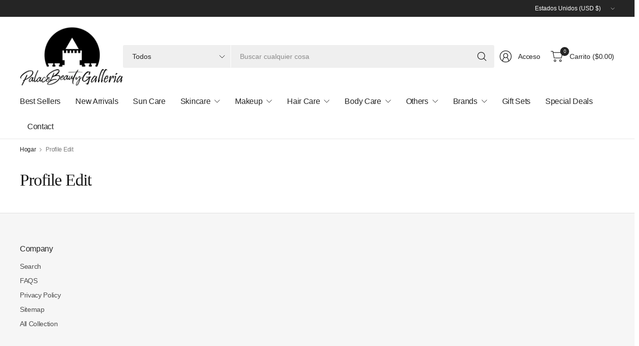

--- FILE ---
content_type: text/html; charset=utf-8
request_url: https://www.shoppalacebeauty.com/es/pages/profile-edit
body_size: 60015
content:
<!doctype html><html class="no-js" lang="es" dir="ltr">
<head>
<!-- LAYOUTHUB-HELPER -->

<!-- GA4 script tags -->
<script async src="https://www.googletagmanager.com/gtag/js?id="></script>
<script>
    window.dataLayer = window.dataLayer || [];
    function gtag() { dataLayer.push(arguments); }
    gtag('js', new Date());
    gtag('config', '', { groups: 'layouthub' });
</script>
<!-- End GA4 script tags -->

<!-- GA4 Snippet -->
<script>
    window.addEventListener('load', () => {
        // fallback for gtag when not initialized
        if (typeof window.gtag !== 'function') {
            window.gtag = (str1, str2, obj) => {
            }
        }
        // Poll queued events from pixel localStorage and forward to GA
        const STORAGE_KEY = 'LH_STORAGE_KEY';
        const INTERVAL = 2000;
        async function flushQueuedEvents() {
            try {
                const raw = window.localStorage.getItem(STORAGE_KEY);
                if (!raw) return;
                const events = JSON.parse(raw);
                if (!Array.isArray(events) || events.length === 0) return;
                for (const ev of events) {
                    if (!ev || !ev.name) continue;
                    const params = ev.params || {};
                    // attach template tag
                    params.lh_template_event = "page";
                    gtag('event', ev.name, Object.assign({ app_event: 'layouthub', send_to: 'layouthub' }, params));
                }
                // Clear only if all sent
                window.localStorage.removeItem(STORAGE_KEY);
            } catch (e) {
                // swallow to avoid breaking page
            }
        }
        flushQueuedEvents();
        setInterval(flushQueuedEvents, INTERVAL);
    })
</script>
<!-- End GA4 Snippet --><!-- END LAYOUTHUB-HELPER -->
<!-- LAYOUTHUB-V2-HEADER -->


<link rel="preload" as="style" href="https://fonts.googleapis.com/css2?family=Assistant:wght@regular;500;600;700&display=swap" onload="this.onload=null;this.rel='stylesheet'"><noscript><link rel="stylesheet" href="https://fonts.googleapis.com/css2?family=Assistant:wght@regular;500;600;700&display=swap"></noscript>
<style>
    
    :root{ --lh-other-sale-price-color: #d82727;
--lh-other-sale-bg-color: #d82727;
--lh-other-sale-text-color: #ffffff;
--lh-other-sold-out-bg-color: #adadad;
--lh-other-sold-out-text-color: #ffffff;
--lh-other-tag-1-bg-color: #008c62;
--lh-other-tag-1-text-color: #ffffff;
--lh-other-tag-2-bg-color: #405de6;
--lh-other-tag-2-text-color: #ffffff;
--lh-h1-font-family: Assistant;
--lh-h1-font-size: 52px;
--lh-h1-font-weight: 400;
--lh-h1-line-height: 1.3;
--lh-h1-letter-spacing: 0.6px;
--lh-h1-text-transform: inherit;
--lh-h1-font-style: normal;
--lh-h2-font-family: Assistant;
--lh-h2-font-size: 40px;
--lh-h2-font-weight: 400;
--lh-h2-line-height: 1.3;
--lh-h2-letter-spacing: 0.6px;
--lh-h2-text-transform: inherit;
--lh-h2-font-style: normal;
--lh-h3-font-family: Assistant;
--lh-h3-font-size: 24px;
--lh-h3-font-weight: 400;
--lh-h3-line-height: 1.3;
--lh-h3-letter-spacing: 0.6px;
--lh-h3-text-transform: inherit;
--lh-h3-font-style: normal;
--lh-h4-font-family: Assistant;
--lh-h4-font-size: 18px;
--lh-h4-font-weight: 400;
--lh-h4-line-height: 1.3;
--lh-h4-letter-spacing: 0.6px;
--lh-h4-text-transform: inherit;
--lh-h4-font-style: normal;
--lh-h5-font-family: Assistant;
--lh-h5-font-size: 15px;
--lh-h5-font-weight: 400;
--lh-h5-line-height: 1.3;
--lh-h5-letter-spacing: 0.6px;
--lh-h5-text-transform: inherit;
--lh-h5-font-style: normal;
--lh-p-font-family: Assistant;
--lh-p-font-size: 16px;
--lh-p-font-weight: 400;
--lh-p-line-height: 1.8;
--lh-p-letter-spacing: 0.6px;
--lh-p-text-transform: inherit;
--lh-p-font-style: normal;
--lh-p2-font-family: Assistant;
--lh-p2-font-size: 13.2px;
--lh-p2-font-weight: 400;
--lh-p2-line-height: 1.82;
--lh-p2-letter-spacing: 0.6px;
--lh-p2-text-transform: inherit;
--lh-p2-font-style: normal;
--lh-p3-font-family: Assistant;
--lh-p3-font-size: 18px;
--lh-p3-font-weight: 400;
--lh-p3-line-height: 1.8;
--lh-p3-letter-spacing: 0.6px;
--lh-p3-text-transform: inherit;
--lh-p3-font-style: normal;
--lh-btn-font-size: 15px;
--lh-btn-font-weight: 400;
--lh-btn-letter-spacing: 1px;
--lh-btn-text-transform: normal;
--lh-btn-height: 45px;
--lh-btn-padding: 30px;
--lh-btn-border-radius: 0px;
--lh-btn-transition-hover: 150ms;
--lh-btn-pr-border-width: 1px;
--lh-btn-pr-shadow-x: 0px;
--lh-btn-pr-shadow-y: 0px;
--lh-btn-pr-shadow-blur: 0px;
--lh-btn-pr-shadow-transparent: 0%;
--lh-btn-se-border-width: 1px;
--lh-btn-se-shadow-x: 0px;
--lh-btn-se-shadow-y: 0px;
--lh-btn-se-shadow-blur: 0px;
--lh-btn-se-shadow-transparent: 0%;
--lh-btn-te-underline: underline;
--lh-btn-te-underline-offset: 5px; }
    @media (min-width: 768px) and (max-width: 1023px) { :root{ --lh-h1-font-size: 44px;
--lh-h1-line-height: 1.3;
--lh-h1-letter-spacing: 0.6px;
--lh-h2-font-size: 34px;
--lh-h2-line-height: 1.3;
--lh-h3-font-size: 22px;
--lh-h3-line-height: 1.3;
--lh-h5-font-size: 15px;
--lh-btn-font-size: 15px;
--lh-btn-height: 45px;
--lh-btn-padding: 30px;
--lh-btn-pr-border-width: 1px;
--lh-btn-se-border-width: 1px; }}
    @media (max-width: 767px) { :root{ --lh-h1-font-size: 40px;
--lh-h2-font-size: 30px;
--lh-h3-font-size: 20px;
--lh-h4-font-size: 18px;
--lh-h5-font-size: 15px;
--lh-btn-font-size: 15px;
--lh-btn-height: 45px;
--lh-btn-padding: 30px;
--lh-btn-pr-border-width: 1px;
--lh-btn-se-border-width: 1px; }}
    
          .lh-scheme-1 {
            --lh-text-color: #5b5b5b;
            --lh-heading-color: #121212;
            --lh-background-color: #ffffff;
            --lh-btn-pr-background-color: #121212;
            --lh-btn-pr-label-color: #ffffff;
            --lh-btn-pr-border-color: #121212;
            --lh-btn-se-background-color: #ececec;
            --lh-btn-se-label-color: #121212;
            --lh-btn-se-border-color: #ececec;
            --lh-btn-te-label-color: #121212;

            --lh-btn-pr-background-hover: color-mix(in srgb, var(--lh-btn-pr-background-color), white 10%);
            --lh-btn-pr-label-hover: color-mix(in srgb, var(--lh-btn-pr-label-color), black 0%);
            --lh-btn-pr-border-hover: color-mix(in srgb, var(--lh-btn-pr-border-color), black 0%);

            --lh-btn-se-background-hover: color-mix(in srgb, var(--lh-btn-se-background-color), white 10%);
            --lh-btn-se-label-hover: color-mix(in srgb, var(--lh-btn-se-label-color), black 0%);
            --lh-btn-se-border-hover: color-mix(in srgb, var(--lh-btn-se-border-color), black 0%);

            --lh-btn-te-label-hover: color-mix(in srgb, var(--lh-btn-te-label-color), white 25%);

            --color-scheme-text: #5b5b5b;
            --color-scheme-bg: #ffffff;
            --color-scheme-text-50: #f2f2f2;
--color-scheme-text-100: #e6e6e6;
--color-scheme-text-200: #cccccc;
--color-scheme-text-300: #b3b3b3;
--color-scheme-text-400: #999999;
--color-scheme-text-500: #808080;
--color-scheme-text-600: #666666;
--color-scheme-text-700: #4d4d4d;
--color-scheme-text-800: #333333;
--color-scheme-text-900: #1a1a1a;
--color-scheme-text-950: #0d0d0d;
          }
        
          .lh-scheme-2 {
            --lh-text-color: #5b5b5b5;
            --lh-heading-color: #121212;
            --lh-background-color: #f5f5f5;
            --lh-btn-pr-background-color: #121212;
            --lh-btn-pr-label-color: #ffffff;
            --lh-btn-pr-border-color: #121212;
            --lh-btn-se-background-color: #d8d8d8;
            --lh-btn-se-label-color: #121212;
            --lh-btn-se-border-color: #d8d8d8;
            --lh-btn-te-label-color: #121212;

            --lh-btn-pr-background-hover: color-mix(in srgb, var(--lh-btn-pr-background-color), white 10%);
            --lh-btn-pr-label-hover: color-mix(in srgb, var(--lh-btn-pr-label-color), black 0%);
            --lh-btn-pr-border-hover: color-mix(in srgb, var(--lh-btn-pr-border-color), black 0%);

            --lh-btn-se-background-hover: color-mix(in srgb, var(--lh-btn-se-background-color), black 10%);
            --lh-btn-se-label-hover: color-mix(in srgb, var(--lh-btn-se-label-color), black 0%);
            --lh-btn-se-border-hover: color-mix(in srgb, var(--lh-btn-se-border-color), black 0%);

            --lh-btn-te-label-hover: color-mix(in srgb, var(--lh-btn-te-label-color), white 25%);

            --color-scheme-text: #5b5b5b5;
            --color-scheme-bg: #f5f5f5;
            --color-scheme-text-50: #f2f2f2;
--color-scheme-text-100: #e6e6e6;
--color-scheme-text-200: #cccccc;
--color-scheme-text-300: #b3b3b3;
--color-scheme-text-400: #999999;
--color-scheme-text-500: #808080;
--color-scheme-text-600: #666666;
--color-scheme-text-700: #4d4d4d;
--color-scheme-text-800: #333333;
--color-scheme-text-900: #1a1a1a;
--color-scheme-text-950: #0d0d0d;
          }
        
          .lh-scheme-3 {
            --lh-text-color: #ffffff;
            --lh-heading-color: #ffffff;
            --lh-background-color: #121212;
            --lh-btn-pr-background-color: #ffffff;
            --lh-btn-pr-label-color: #121212;
            --lh-btn-pr-border-color: #ffffff;
            --lh-btn-se-background-color: #ffffff00;
            --lh-btn-se-label-color: #ffffff;
            --lh-btn-se-border-color: #ffffff;
            --lh-btn-te-label-color: #ffffff;

            --lh-btn-pr-background-hover: color-mix(in srgb, var(--lh-btn-pr-background-color), black 10%);
            --lh-btn-pr-label-hover: color-mix(in srgb, var(--lh-btn-pr-label-color), black 0%);
            --lh-btn-pr-border-hover: color-mix(in srgb, var(--lh-btn-pr-border-color), black 0%);

            --lh-btn-se-background-hover: color-mix(in srgb, var(--lh-btn-se-background-color), white 100%);
            --lh-btn-se-label-hover: color-mix(in srgb, var(--lh-btn-se-label-color), black 100%);
            --lh-btn-se-border-hover: color-mix(in srgb, var(--lh-btn-se-border-color), black 0%);

            --lh-btn-te-label-hover: color-mix(in srgb, var(--lh-btn-te-label-color), black 25%);

            --color-scheme-text: #ffffff;
            --color-scheme-bg: #121212;
            --color-scheme-text-50: #f2f2f2;
--color-scheme-text-100: #e6e6e6;
--color-scheme-text-200: #cccccc;
--color-scheme-text-300: #b3b3b3;
--color-scheme-text-400: #999999;
--color-scheme-text-500: #808080;
--color-scheme-text-600: #666666;
--color-scheme-text-700: #4d4d4d;
--color-scheme-text-800: #333333;
--color-scheme-text-900: #1a1a1a;
--color-scheme-text-950: #0d0d0d;
          }
        
          .lh-h1 {
            font-family: var(--lh-h1-font-family);
            font-size: var(--lh-h1-font-size);
            font-weight: var(--lh-h1-font-weight);
            line-height: var(--lh-h1-line-height);
            letter-spacing: var(--lh-h1-letter-spacing);
            text-transform: var(--lh-h1-text-transform);
            font-style: var(--lh-h1-font-style);
            color: var(--lh-heading-color);
          }
          .lh-h2 {
            font-family: var(--lh-h2-font-family);
            font-size: var(--lh-h2-font-size);
            font-weight: var(--lh-h2-font-weight);
            line-height: var(--lh-h2-line-height);
            letter-spacing: var(--lh-h2-letter-spacing);
            text-transform: var(--lh-h2-text-transform);
            font-style: var(--lh-h2-font-style);
            color: var(--lh-heading-color);
          }
          .lh-h3 {
            font-family: var(--lh-h3-font-family);
            font-size: var(--lh-h3-font-size);
            font-weight: var(--lh-h3-font-weight);
            line-height: var(--lh-h3-line-height);
            letter-spacing: var(--lh-h3-letter-spacing);
            text-transform: var(--lh-h3-text-transform);
            font-style: var(--lh-h3-font-style);
            color: var(--lh-heading-color);
          }
          .lh-h4 {
            font-family: var(--lh-h4-font-family);
            font-size: var(--lh-h4-font-size);
            font-weight: var(--lh-h4-font-weight);
            line-height: var(--lh-h4-line-height);
            letter-spacing: var(--lh-h4-letter-spacing);
            text-transform: var(--lh-h4-text-transform);
            font-style: var(--lh-h4-font-style);
            color: var(--lh-heading-color);
          }
          .lh-h5 {
            font-family: var(--lh-h5-font-family);
            font-size: var(--lh-h5-font-size);
            font-weight: var(--lh-h5-font-weight);
            line-height: var(--lh-h5-line-height);
            letter-spacing: var(--lh-h5-letter-spacing);
            text-transform: var(--lh-h5-text-transform);
            font-style: var(--lh-h5-font-style);
            color: var(--lh-heading-color);
          }
          .lh-p {
            font-family: var(--lh-p-font-family);
            font-size: var(--lh-p-font-size);
            font-weight: var(--lh-p-font-weight);
            line-height: var(--lh-p-line-height);
            letter-spacing: var(--lh-p-letter-spacing);
            text-transform: var(--lh-p-text-transform);
            font-style: var(--lh-p-font-style);
            color: var(--lh-text-color);
          }
          .lh-p2 {
            font-family: var(--lh-p2-font-family);
            font-size: var(--lh-p2-font-size);
            font-weight: var(--lh-p2-font-weight);
            line-height: var(--lh-p2-line-height);
            letter-spacing: var(--lh-p2-letter-spacing);
            text-transform: var(--lh-p2-text-transform);
            font-style: var(--lh-p2-font-style);
            color: var(--lh-text-color);
          }
          .lh-p3 {
            font-family: var(--lh-p3-font-family);
            font-size: var(--lh-p3-font-size);
            font-weight: var(--lh-p3-font-weight);
            line-height: var(--lh-p3-line-height);
            letter-spacing: var(--lh-p3-letter-spacing);
            text-transform: var(--lh-p3-text-transform);
            font-style: var(--lh-p3-font-style);
            color: var(--lh-text-color);
          }
.lh-btn-pr, .lh-btn-se, .lh-btn-te {
        display: flex;
        align-items: center;
        justify-content:center;
        font-family: var(--lh-p-font-family);
        font-size: var(--lh-btn-font-size);
        font-weight: var(--lh-btn-font-weight);
        text-transform: var(--lh-btn-text-transform);
        letter-spacing: var(--lh-btn-letter-spacing);
        line-height: 1.5;
        font-style: var(--lh-p-font-style);
        transition: all ease-in var(--lh-btn-transition-hover, 0ms);
      }
.lh-btn-pr {
            cursor: pointer;
            color: var(--lh-btn-pr-label-color);
            
              height: var(--lh-btn-height);
              padding: 0px var(--lh-btn-padding);
              border-radius: var(--lh-btn-border-radius);
              outline: var(--lh-btn-pr-border-width) solid var(--lh-btn-pr-border-color);
              outline-offset: calc(var(--lh-btn-pr-border-width) * -1);
              background: var(--lh-btn-pr-background-color);
              box-shadow: var(--lh-btn-pr-shadow-x) var(--lh-btn-pr-shadow-y) var(--lh-btn-pr-shadow-blur) rgba(0, 0, 0, var(--lh-btn-pr-shadow-transparent));
            
          }
.lh-btn-pr:hover {
            color: var(--lh-btn-pr-label-hover);
            
              background: var(--lh-btn-pr-background-hover);
              border-color: var(--lh-btn-pr-border-hover);
            
          }
.lh-btn-se {
            cursor: pointer;
            color: var(--lh-btn-se-label-color);
            
              height: var(--lh-btn-height);
              padding: 0px var(--lh-btn-padding);
              border-radius: var(--lh-btn-border-radius);
              outline: var(--lh-btn-se-border-width) solid var(--lh-btn-se-border-color);
              outline-offset: calc(var(--lh-btn-se-border-width) * -1);
              background: var(--lh-btn-se-background-color);
              box-shadow: var(--lh-btn-se-shadow-x) var(--lh-btn-se-shadow-y) var(--lh-btn-se-shadow-blur) rgba(0, 0, 0, var(--lh-btn-se-shadow-transparent));
            
          }
.lh-btn-se:hover {
            color: var(--lh-btn-se-label-hover);
            
              background: var(--lh-btn-se-background-hover);
              border-color: var(--lh-btn-se-border-hover);
            
          }
.lh-btn-te {
            cursor: pointer;
            color: var(--lh-btn-te-label-color);
            
              text-decoration: var(--lh-btn-te-underline);
              text-underline-offset: var(--lh-btn-te-underline-offset);
              position: relative;
            
          }
.lh-btn-te:hover {
            color: var(--lh-btn-te-label-hover);
            
          }
    .lh-sections, .lh-section {
  display: block;
  width: 100%;
}
.lh-container {
  width: 100%;
  padding-top: var(--lh-container-padding-top, var(--lh-container-padding, 4rem));
  padding-bottom: var(--lh-container-padding-bottom, var(--lh-container-padding, 4rem));
  padding-right: var(--lh-container-padding, 1rem);
  padding-left: var(--lh-container-padding, 1rem);
  max-width: var(--lh-container-width, 1140px);
  margin-right: auto;
  margin-left: auto;
}
.lh-image-picture {
  aspect-ratio: var(--lh-image-ratio, auto);
  display: block;
  overflow: hidden;
}

.lh-image-picture img {
  width: 100%;
  height: 100%;
  object-fit: var(--lh-image-fit, cover);
  object-position: var(--lh-image-position, 50% 50%);
  vertical-align: middle;
}
@media (min-width: 993px) {
  .lh-image-picture[data-ratio="default"] img {
    height: auto;
  }
}
@media (min-width: 750px) and (max-width: 992px) {
  .lh-image-picture {
    aspect-ratio: var(--lh-image-ratio-ta, var(--lh-image-ratio, auto));
  }
  .lh-image-picture img {
    object-fit: var(--lh-image-fit-ta, var(--lh-image-fit,cover));
    object-position: var(--lh-image-position-ta, var(--lh-image-position,50% 50%));
  }
  .lh-image-picture[data-ratio-ta="default"] img {
    height: auto;
  }
}
@media (max-width: 749px) {
  .lh-image-picture {
    aspect-ratio: var(--lh-image-ratio-mo, var(--lh-image-ratio, auto));
  }
  .lh-image-picture img {
    object-fit: var(--lh-image-fit-mo, var(--lh-image-fit,cover));
    object-position: var(--lh-image-position-mo, var(--lh-image-position,50% 50%));
  }
  .lh-image-picture[data-ratio-mo="default"] img {
    height: auto;
  }
}
    
  </style>


    

<!-- END LAYOUTHUB-V2-HEADER -->
	<meta charset="utf-8">
	<meta http-equiv="X-UA-Compatible" content="IE=edge,chrome=1">
	<meta name="viewport" content="width=device-width, initial-scale=1, maximum-scale=5, viewport-fit=cover">
	<meta name="theme-color" content="#ffffff">
	<link rel="canonical" href="https://www.shoppalacebeauty.com/es/pages/profile-edit">
	<link rel="preconnect" href="https://cdn.shopify.com" crossorigin>
	<link rel="icon" type="image/png" href="//www.shoppalacebeauty.com/cdn/shop/files/favicon-32x32.png?crop=center&height=32&v=1624042437&width=32">
	
	
<style type="text/css">@import url("[data-uri]");</style><div data-custom="value" aria-label="Description" data-id="main-Page-23" id="fv-loading-icon" class="mainBodyContainer" data-optimizer="layout" aria-hidden="true">&#915;</div>

<meta property="og:site_name" content="Palace Beauty Galleria">
<meta property="og:url" content="https://www.shoppalacebeauty.com/es/pages/profile-edit">
<meta property="og:title" content="Profile Edit">
<meta property="og:type" content="website">
<meta property="og:description" content="At Palace Beauty Galleria, it&#39;s our promise and pleasure to always bring the latest beauty care products including affordable skincare &amp; haircare products. "><script type="text/javascript">const observer=new MutationObserver(e=>{e.forEach(({addedNodes:e})=>{e.forEach(e=>{1===e.nodeType&&"SCRIPT"===e.tagName&&!e.classList.contains("analytics")&&(e.innerHTML.includes("asyncLoad")&&(e.innerHTML=e.innerHTML.replace("if(window.attachEvent)","document.addEventListener('asyncLazyLoad',function(event){asyncLoad();});if(window.attachEvent)").replaceAll(", asyncLoad",", function(){}")),e.innerHTML.includes("PreviewBarInjector")&&(e.innerHTML=e.innerHTML.replace("DOMContentLoaded","asyncLazyLoad")),(e.src.includes("assets/storefront/features")||e.src.includes("assets/shopify_pay")||e.src.includes("connect.facebook.net"))&&(e.setAttribute("data-src",e.src),e.removeAttribute("src")))})})});observer.observe(document.documentElement,{childList:!0,subtree:!0});</script><script>eval(decodeURIComponent(atob('[base64]')))</script>

<link rel="preload" href="//www.shoppalacebeauty.com/cdn/shop/t/130/assets/network.min.js?v=30291850258133044601762960872" as="script"><script src="//www.shoppalacebeauty.com/cdn/shop/t/130/assets/network.min.js?v=30291850258133044601762960872"></script>

<meta name="twitter:card" content="summary_large_image">
<meta name="twitter:title" content="Profile Edit">
<meta name="twitter:description" content="At Palace Beauty Galleria, it&#39;s our promise and pleasure to always bring the latest beauty care products including affordable skincare &amp; haircare products. ">

	<link rel="preload" href="https://fonts.googleapis.com/css?display=swap&family=Poppins:100,200,300,400,500,600,700,800,900" as="style">
	<link rel="preload" href="//www.shoppalacebeauty.com/cdn/shop/t/130/assets/announcement-bar.css?v=116680846820848545661762960872" as="style">
	<link rel="preload" as="style" media="screen" href="https://www.shoppalacebeauty.com/cdn/shopifycloud/portable-wallets/latest/accelerated-checkout-backwards-compat.css" crossorigin="anonymous"><!--Content in content_for_header -->
<!--LayoutHub-Embed--><meta name="layouthub" /><link rel="stylesheet" href="https://fonts.googleapis.com/css?display=swap&family=Poppins:100,200,300,400,500,600,700,800,900" /><link rel="stylesheet" type="text/css" href="[data-uri]" media="all">
<!--LH--><!--/LayoutHub-Embed-->







      

      



   <link rel="amphtml" href="https://www.shoppalacebeauty.com/a/s/pages/profile-edit">



	<link href="//www.shoppalacebeauty.com/cdn/shop/t/130/assets/app.css?v=8055821127356308351762960872" as="style" rel="preload">

<link href="//www.shoppalacebeauty.com/cdn/shop/t/130/assets/vendor.js?v=41477546860483910021762960872" as="script" rel="preload">
<link href="//www.shoppalacebeauty.com/cdn/shop/t/130/assets/app.js?v=30828330847589146881762960872" as="script" rel="preload">


<script>
window.lazySizesConfig = window.lazySizesConfig || {};
window.lazySizesConfig.expand = 250;
window.lazySizesConfig.loadMode = 1;
window.lazySizesConfig.loadHidden = false;
</script>



	<title>
	Profile Edit &ndash; Palace Beauty Galleria
	</title><link href="//www.shoppalacebeauty.com/cdn/shop/t/130/assets/app.css?v=8055821127356308351762960872" rel="stylesheet" type="text/css" media="all" />

	

	<style data-shopify>
	





	h1,h2,h3,h4,h5,h6,
	.h1,.h2,.h3,.h4,.h5,.h6,
	.logolink.text-logo,
	.heading-font,
	.h1-large,
	.customer-addresses .my-address .address-index {
		font-style: normal;
		font-weight: 500;
		font-family: "New York", Iowan Old Style, Apple Garamond, Baskerville, Times New Roman, Droid Serif, Times, Source Serif Pro, serif, Apple Color Emoji, Segoe UI Emoji, Segoe UI Symbol;
	}
	body,
	.body-font,
	.thb-product-detail .product-title {
		font-style: normal;
		font-weight: 400;
		font-family: "system_ui", -apple-system, 'Segoe UI', Roboto, 'Helvetica Neue', 'Noto Sans', 'Liberation Sans', Arial, sans-serif, 'Apple Color Emoji', 'Segoe UI Emoji', 'Segoe UI Symbol', 'Noto Color Emoji';
	}
	:root {
		--mobile-swipe-width: 75vw;
		--font-body-scale: 1.0;
		--font-body-line-height-scale: 1.0;
		--font-body-letter-spacing: -0.02em;
		--font-body-medium-weight: 500;
    --font-body-bold-weight: 700;
		--font-announcement-scale: 1.0;
		--font-heading-scale: 1.0;
		--font-heading-line-height-scale: 1.0;
		--font-heading-letter-spacing: -0.03em;
		--font-navigation-scale: 1.0;
		--font-product-title-scale: 1.0;
		--font-product-title-line-height-scale: 1.0;
		--button-letter-spacing: -0.03em;

		--button-border-radius: 3px;
		--general-border-radius: 3px;

		--bg-body: #ffffff;
		--bg-body-rgb: 255,255,255;
		--bg-body-darken: #f7f7f7;
		--payment-terms-background-color: #ffffff;
		--color-body: #252525;
		--color-body-rgb: 37,37,37;
		--color-border: rgba(var(--color-body-rgb),0.1);
		--color-heading: #171717;
		--color-heading-rgb: 23,23,23;
		--color-accent: #d69393;
		--color-accent-rgb: 214,147,147;
		--color-overlay: #616161;
		--color-overlay-rgb: 97,97,97;
		--solid-button-background: #d69393;
		--solid-button-background-hover: #cc7979;

		--section-spacing-mobile: 15px;
		--section-spacing-desktop: 25px;

		--color-announcement-bar-text: #ffffff;
		--color-announcement-bar-bg: #252525;

		--color-header-bg: #ffffff;
		--color-header-bg-rgb: 255,255,255;
		--color-header-text: #252525;
		--color-header-text-rgb: 37,37,37;
		--color-header-border: rgba(var(--color-header-text-rgb), 0.1);

		--color-price: #8D5333;
		--color-price-discounted: #6D6D6D;--color-star: #CE7979;--color-inventory-instock: #279A4B;--color-inventory-lowstock: #FB9E5B;--color-badge-sold-out: #ececec;
			--color-badge-sold-out-text: #939393;--color-badge-sale: #edc4c4;
			--color-badge-sale-text: #C33C3C;--color-badge-preorder: #f0f2ff;
			--color-badge-preorder-text: #3D5CFF;



--color-footer-text: #252525;
		--color-footer-text-rgb: 37,37,37;
		--color-footer-bg: #F6F6F6;
	}
</style>


	<script>
		window.theme = window.theme || {};
		theme = {
			settings: {
				money_with_currency_format:"\u003cspan class=transcy-money\u003e${{amount}}\u003c\/span\u003e",
				cart_drawer:true,
				product_id: false,
			},
			routes: {
				root_url: '/es',
				cart_url: '/es/cart',
				cart_add_url: '/es/cart/add',
				search_url: '/es/search',
				cart_change_url: '/es/cart/change',
				cart_update_url: '/es/cart/update',
				predictive_search_url: '/es/search/suggest',
			},
			variantStrings: {
        addToCart: `Agregar al carrito`,
        soldOut: `Agotado`,
        unavailable: `No disponible`,
        preOrder: `Reservar`,
      },
			strings: {
				requiresTerms: `Debes estar de acuerdo con los términos y condiciones de venta para pagar`,
				showMore: `Mostrar más`,
				showLess: `Mostrar menos`,
				showFilters: `Mostrar filtros`,
				shippingEstimatorNoResults: `Lo sentimos, no realizamos envíos a su dirección`,
				shippingEstimatorOneResult: `Hay una tarifa de envío para su dirección:`,
				shippingEstimatorMultipleResults: `Hay varias tarifas de envío para su dirección:`,
				shippingEstimatorError: `Se ha producido uno o más errores al recuperar las tarifas de envío:`
			}
		};
	</script>

	<script>window.performance && window.performance.mark && window.performance.mark('shopify.content_for_header.start');</script><meta name="google-site-verification" content="bYBSorrugMHA_h2c9KdMl1CMfzkhkxvCiXYKjXP_HwY">
<meta id="shopify-digital-wallet" name="shopify-digital-wallet" content="/15100641344/digital_wallets/dialog">
<meta name="shopify-checkout-api-token" content="de335f2d59726f8c9ca50949d2c3c0f6">
<meta id="in-context-paypal-metadata" data-shop-id="15100641344" data-venmo-supported="false" data-environment="production" data-locale="es_ES" data-paypal-v4="true" data-currency="USD">
<link rel="alternate" hreflang="x-default" href="https://www.shoppalacebeauty.com/pages/profile-edit">
<link rel="alternate" hreflang="en" href="https://www.shoppalacebeauty.com/pages/profile-edit">
<link rel="alternate" hreflang="es" href="https://www.shoppalacebeauty.com/es/pages/profile-edit">
<link rel="alternate" hreflang="ko" href="https://www.shoppalacebeauty.com/ko/pages/profile-edit">
<link rel="alternate" hreflang="ja" href="https://www.shoppalacebeauty.com/ja/pages/profile-edit">
<link rel="alternate" hreflang="fr" href="https://www.shoppalacebeauty.com/fr/pages/profile-edit">
<link rel="alternate" hreflang="zh-Hant" href="https://www.shoppalacebeauty.com/zh/pages/profile-edit">
<link rel="alternate" hreflang="zh-Hant-CA" href="https://www.shoppalacebeauty.com/zh/pages/profile-edit">
<link rel="alternate" hreflang="zh-Hant-US" href="https://www.shoppalacebeauty.com/zh/pages/profile-edit">
<script async="async" src="/checkouts/internal/preloads.js?locale=es-US"></script>
<link rel="preconnect" href="https://shop.app" crossorigin="anonymous">
<script async="async" src="https://shop.app/checkouts/internal/preloads.js?locale=es-US&shop_id=15100641344" crossorigin="anonymous"></script>
<script id="apple-pay-shop-capabilities" type="application/json">{"shopId":15100641344,"countryCode":"US","currencyCode":"USD","merchantCapabilities":["supports3DS"],"merchantId":"gid:\/\/shopify\/Shop\/15100641344","merchantName":"Palace Beauty Galleria","requiredBillingContactFields":["postalAddress","email","phone"],"requiredShippingContactFields":["postalAddress","email","phone"],"shippingType":"shipping","supportedNetworks":["visa","masterCard","amex","discover","elo","jcb"],"total":{"type":"pending","label":"Palace Beauty Galleria","amount":"1.00"},"shopifyPaymentsEnabled":true,"supportsSubscriptions":true}</script>
<script id="shopify-features" type="application/json">{"accessToken":"de335f2d59726f8c9ca50949d2c3c0f6","betas":["rich-media-storefront-analytics"],"domain":"www.shoppalacebeauty.com","predictiveSearch":true,"shopId":15100641344,"locale":"es"}</script>
<script>var Shopify = Shopify || {};
Shopify.shop = "palace-beauty-galleria.myshopify.com";
Shopify.locale = "es";
Shopify.currency = {"active":"USD","rate":"1.0"};
Shopify.country = "US";
Shopify.theme = {"name":"Pinnacle ✅","id":154491814134,"schema_name":"Pinnacle","schema_version":"1.2.0","theme_store_id":2852,"role":"main"};
Shopify.theme.handle = "null";
Shopify.theme.style = {"id":null,"handle":null};
Shopify.cdnHost = "www.shoppalacebeauty.com/cdn";
Shopify.routes = Shopify.routes || {};
Shopify.routes.root = "/es/";</script>
<script type="module">!function(o){(o.Shopify=o.Shopify||{}).modules=!0}(window);</script>
<script>!function(o){function n(){var o=[];function n(){o.push(Array.prototype.slice.apply(arguments))}return n.q=o,n}var t=o.Shopify=o.Shopify||{};t.loadFeatures=n(),t.autoloadFeatures=n()}(window);</script>
<script>
  window.ShopifyPay = window.ShopifyPay || {};
  window.ShopifyPay.apiHost = "shop.app\/pay";
  window.ShopifyPay.redirectState = null;
</script>
<script id="shop-js-analytics" type="application/json">{"pageType":"page"}</script>
<script defer="defer" async type="module" src="//www.shoppalacebeauty.com/cdn/shopifycloud/shop-js/modules/v2/client.init-shop-cart-sync_CvZOh8Af.es.esm.js"></script>
<script defer="defer" async type="module" src="//www.shoppalacebeauty.com/cdn/shopifycloud/shop-js/modules/v2/chunk.common_3Rxs6Qxh.esm.js"></script>
<script type="module">
  await import("//www.shoppalacebeauty.com/cdn/shopifycloud/shop-js/modules/v2/client.init-shop-cart-sync_CvZOh8Af.es.esm.js");
await import("//www.shoppalacebeauty.com/cdn/shopifycloud/shop-js/modules/v2/chunk.common_3Rxs6Qxh.esm.js");

  window.Shopify.SignInWithShop?.initShopCartSync?.({"fedCMEnabled":true,"windoidEnabled":true});

</script>
<script>
  window.Shopify = window.Shopify || {};
  if (!window.Shopify.featureAssets) window.Shopify.featureAssets = {};
  window.Shopify.featureAssets['shop-js'] = {"shop-cart-sync":["modules/v2/client.shop-cart-sync_rmK0axmV.es.esm.js","modules/v2/chunk.common_3Rxs6Qxh.esm.js"],"init-fed-cm":["modules/v2/client.init-fed-cm_ZaR7zFve.es.esm.js","modules/v2/chunk.common_3Rxs6Qxh.esm.js"],"shop-button":["modules/v2/client.shop-button_DtKRgnFY.es.esm.js","modules/v2/chunk.common_3Rxs6Qxh.esm.js"],"shop-cash-offers":["modules/v2/client.shop-cash-offers_CD08217J.es.esm.js","modules/v2/chunk.common_3Rxs6Qxh.esm.js","modules/v2/chunk.modal_DPIzVVvN.esm.js"],"init-windoid":["modules/v2/client.init-windoid_B42Q2JHR.es.esm.js","modules/v2/chunk.common_3Rxs6Qxh.esm.js"],"shop-toast-manager":["modules/v2/client.shop-toast-manager_BhL87v9O.es.esm.js","modules/v2/chunk.common_3Rxs6Qxh.esm.js"],"init-shop-email-lookup-coordinator":["modules/v2/client.init-shop-email-lookup-coordinator_CFAE-OH8.es.esm.js","modules/v2/chunk.common_3Rxs6Qxh.esm.js"],"init-shop-cart-sync":["modules/v2/client.init-shop-cart-sync_CvZOh8Af.es.esm.js","modules/v2/chunk.common_3Rxs6Qxh.esm.js"],"avatar":["modules/v2/client.avatar_BTnouDA3.es.esm.js"],"pay-button":["modules/v2/client.pay-button_x3Sl_UWF.es.esm.js","modules/v2/chunk.common_3Rxs6Qxh.esm.js"],"init-customer-accounts":["modules/v2/client.init-customer-accounts_DwzgN7WB.es.esm.js","modules/v2/client.shop-login-button_Bwv8tzNm.es.esm.js","modules/v2/chunk.common_3Rxs6Qxh.esm.js","modules/v2/chunk.modal_DPIzVVvN.esm.js"],"init-shop-for-new-customer-accounts":["modules/v2/client.init-shop-for-new-customer-accounts_l0dYgp_m.es.esm.js","modules/v2/client.shop-login-button_Bwv8tzNm.es.esm.js","modules/v2/chunk.common_3Rxs6Qxh.esm.js","modules/v2/chunk.modal_DPIzVVvN.esm.js"],"shop-login-button":["modules/v2/client.shop-login-button_Bwv8tzNm.es.esm.js","modules/v2/chunk.common_3Rxs6Qxh.esm.js","modules/v2/chunk.modal_DPIzVVvN.esm.js"],"init-customer-accounts-sign-up":["modules/v2/client.init-customer-accounts-sign-up_CqSuJy7r.es.esm.js","modules/v2/client.shop-login-button_Bwv8tzNm.es.esm.js","modules/v2/chunk.common_3Rxs6Qxh.esm.js","modules/v2/chunk.modal_DPIzVVvN.esm.js"],"shop-follow-button":["modules/v2/client.shop-follow-button_sMoqSZtr.es.esm.js","modules/v2/chunk.common_3Rxs6Qxh.esm.js","modules/v2/chunk.modal_DPIzVVvN.esm.js"],"checkout-modal":["modules/v2/client.checkout-modal_CwKmoEcx.es.esm.js","modules/v2/chunk.common_3Rxs6Qxh.esm.js","modules/v2/chunk.modal_DPIzVVvN.esm.js"],"lead-capture":["modules/v2/client.lead-capture_De9xQpTV.es.esm.js","modules/v2/chunk.common_3Rxs6Qxh.esm.js","modules/v2/chunk.modal_DPIzVVvN.esm.js"],"shop-login":["modules/v2/client.shop-login_DZKlOsWP.es.esm.js","modules/v2/chunk.common_3Rxs6Qxh.esm.js","modules/v2/chunk.modal_DPIzVVvN.esm.js"],"payment-terms":["modules/v2/client.payment-terms_WyOlUs-o.es.esm.js","modules/v2/chunk.common_3Rxs6Qxh.esm.js","modules/v2/chunk.modal_DPIzVVvN.esm.js"]};
</script>
<script>(function() {
  var isLoaded = false;
  function asyncLoad() {
    if (isLoaded) return;
    isLoaded = true;
    var urls = ["https:\/\/cdn.prooffactor.com\/javascript\/dist\/1.0\/jcr-widget.js?account_id=shopify:palace-beauty-galleria.myshopify.com\u0026shop=palace-beauty-galleria.myshopify.com","https:\/\/app.layouthub.com\/shopify\/layouthub.js?shop=palace-beauty-galleria.myshopify.com","https:\/\/buy-me-cdn.makeprosimp.com\/v2\/app.min.js?v=v2\u0026shop=palace-beauty-galleria.myshopify.com","https:\/\/app.carecart.io\/api\/abandoned-cart\/js-script?shop=palace-beauty-galleria.myshopify.com","https:\/\/call.chatra.io\/shopify?chatraId=x7rX9jGr5PgCkGaQZ\u0026shop=palace-beauty-galleria.myshopify.com","https:\/\/api.revy.io\/bundle.js?shop=palace-beauty-galleria.myshopify.com","https:\/\/shopify-widget.route.com\/shopify.widget.js?shop=palace-beauty-galleria.myshopify.com"];
    for (var i = 0; i < urls.length; i++) {
      var s = document.createElement('script');
      s.type = 'text/javascript';
      s.async = true;
      s.src = urls[i];
      var x = document.getElementsByTagName('script')[0];
      x.parentNode.insertBefore(s, x);
    }
  };
  if(window.attachEvent) {
    window.attachEvent('onload', asyncLoad);
  } else {
    window.addEventListener('load', asyncLoad, false);
  }
})();</script>
<script id="__st">var __st={"a":15100641344,"offset":-28800,"reqid":"1d3a96c2-159d-4e30-a9d8-0376a0655db4-1768703745","pageurl":"www.shoppalacebeauty.com\/es\/pages\/profile-edit","s":"pages-48980361280","u":"4513f897799f","p":"page","rtyp":"page","rid":48980361280};</script>
<script>window.ShopifyPaypalV4VisibilityTracking = true;</script>
<script id="captcha-bootstrap">!function(){'use strict';const t='contact',e='account',n='new_comment',o=[[t,t],['blogs',n],['comments',n],[t,'customer']],c=[[e,'customer_login'],[e,'guest_login'],[e,'recover_customer_password'],[e,'create_customer']],r=t=>t.map((([t,e])=>`form[action*='/${t}']:not([data-nocaptcha='true']) input[name='form_type'][value='${e}']`)).join(','),a=t=>()=>t?[...document.querySelectorAll(t)].map((t=>t.form)):[];function s(){const t=[...o],e=r(t);return a(e)}const i='password',u='form_key',d=['recaptcha-v3-token','g-recaptcha-response','h-captcha-response',i],f=()=>{try{return window.sessionStorage}catch{return}},m='__shopify_v',_=t=>t.elements[u];function p(t,e,n=!1){try{const o=window.sessionStorage,c=JSON.parse(o.getItem(e)),{data:r}=function(t){const{data:e,action:n}=t;return t[m]||n?{data:e,action:n}:{data:t,action:n}}(c);for(const[e,n]of Object.entries(r))t.elements[e]&&(t.elements[e].value=n);n&&o.removeItem(e)}catch(o){console.error('form repopulation failed',{error:o})}}const l='form_type',E='cptcha';function T(t){t.dataset[E]=!0}const w=window,h=w.document,L='Shopify',v='ce_forms',y='captcha';let A=!1;((t,e)=>{const n=(g='f06e6c50-85a8-45c8-87d0-21a2b65856fe',I='https://cdn.shopify.com/shopifycloud/storefront-forms-hcaptcha/ce_storefront_forms_captcha_hcaptcha.v1.5.2.iife.js',D={infoText:'Protegido por hCaptcha',privacyText:'Privacidad',termsText:'Términos'},(t,e,n)=>{const o=w[L][v],c=o.bindForm;if(c)return c(t,g,e,D).then(n);var r;o.q.push([[t,g,e,D],n]),r=I,A||(h.body.append(Object.assign(h.createElement('script'),{id:'captcha-provider',async:!0,src:r})),A=!0)});var g,I,D;w[L]=w[L]||{},w[L][v]=w[L][v]||{},w[L][v].q=[],w[L][y]=w[L][y]||{},w[L][y].protect=function(t,e){n(t,void 0,e),T(t)},Object.freeze(w[L][y]),function(t,e,n,w,h,L){const[v,y,A,g]=function(t,e,n){const i=e?o:[],u=t?c:[],d=[...i,...u],f=r(d),m=r(i),_=r(d.filter((([t,e])=>n.includes(e))));return[a(f),a(m),a(_),s()]}(w,h,L),I=t=>{const e=t.target;return e instanceof HTMLFormElement?e:e&&e.form},D=t=>v().includes(t);t.addEventListener('submit',(t=>{const e=I(t);if(!e)return;const n=D(e)&&!e.dataset.hcaptchaBound&&!e.dataset.recaptchaBound,o=_(e),c=g().includes(e)&&(!o||!o.value);(n||c)&&t.preventDefault(),c&&!n&&(function(t){try{if(!f())return;!function(t){const e=f();if(!e)return;const n=_(t);if(!n)return;const o=n.value;o&&e.removeItem(o)}(t);const e=Array.from(Array(32),(()=>Math.random().toString(36)[2])).join('');!function(t,e){_(t)||t.append(Object.assign(document.createElement('input'),{type:'hidden',name:u})),t.elements[u].value=e}(t,e),function(t,e){const n=f();if(!n)return;const o=[...t.querySelectorAll(`input[type='${i}']`)].map((({name:t})=>t)),c=[...d,...o],r={};for(const[a,s]of new FormData(t).entries())c.includes(a)||(r[a]=s);n.setItem(e,JSON.stringify({[m]:1,action:t.action,data:r}))}(t,e)}catch(e){console.error('failed to persist form',e)}}(e),e.submit())}));const S=(t,e)=>{t&&!t.dataset[E]&&(n(t,e.some((e=>e===t))),T(t))};for(const o of['focusin','change'])t.addEventListener(o,(t=>{const e=I(t);D(e)&&S(e,y())}));const B=e.get('form_key'),M=e.get(l),P=B&&M;t.addEventListener('DOMContentLoaded',(()=>{const t=y();if(P)for(const e of t)e.elements[l].value===M&&p(e,B);[...new Set([...A(),...v().filter((t=>'true'===t.dataset.shopifyCaptcha))])].forEach((e=>S(e,t)))}))}(h,new URLSearchParams(w.location.search),n,t,e,['guest_login'])})(!0,!1)}();</script>
<script integrity="sha256-4kQ18oKyAcykRKYeNunJcIwy7WH5gtpwJnB7kiuLZ1E=" data-source-attribution="shopify.loadfeatures" defer="defer" src="//www.shoppalacebeauty.com/cdn/shopifycloud/storefront/assets/storefront/load_feature-a0a9edcb.js" crossorigin="anonymous"></script>
<script crossorigin="anonymous" defer="defer" src="//www.shoppalacebeauty.com/cdn/shopifycloud/storefront/assets/shopify_pay/storefront-65b4c6d7.js?v=20250812"></script>
<script data-source-attribution="shopify.dynamic_checkout.dynamic.init">var Shopify=Shopify||{};Shopify.PaymentButton=Shopify.PaymentButton||{isStorefrontPortableWallets:!0,init:function(){window.Shopify.PaymentButton.init=function(){};var t=document.createElement("script");t.src="https://www.shoppalacebeauty.com/cdn/shopifycloud/portable-wallets/latest/portable-wallets.es.js",t.type="module",document.head.appendChild(t)}};
</script>
<script data-source-attribution="shopify.dynamic_checkout.buyer_consent">
  function portableWalletsHideBuyerConsent(e){var t=document.getElementById("shopify-buyer-consent"),n=document.getElementById("shopify-subscription-policy-button");t&&n&&(t.classList.add("hidden"),t.setAttribute("aria-hidden","true"),n.removeEventListener("click",e))}function portableWalletsShowBuyerConsent(e){var t=document.getElementById("shopify-buyer-consent"),n=document.getElementById("shopify-subscription-policy-button");t&&n&&(t.classList.remove("hidden"),t.removeAttribute("aria-hidden"),n.addEventListener("click",e))}window.Shopify?.PaymentButton&&(window.Shopify.PaymentButton.hideBuyerConsent=portableWalletsHideBuyerConsent,window.Shopify.PaymentButton.showBuyerConsent=portableWalletsShowBuyerConsent);
</script>
<script data-source-attribution="shopify.dynamic_checkout.cart.bootstrap">document.addEventListener("DOMContentLoaded",(function(){function t(){return document.querySelector("shopify-accelerated-checkout-cart, shopify-accelerated-checkout")}if(t())Shopify.PaymentButton.init();else{new MutationObserver((function(e,n){t()&&(Shopify.PaymentButton.init(),n.disconnect())})).observe(document.body,{childList:!0,subtree:!0})}}));
</script>
<link id="shopify-accelerated-checkout-styles" rel="stylesheet" media="screen" href="https://www.shoppalacebeauty.com/cdn/shopifycloud/portable-wallets/latest/accelerated-checkout-backwards-compat.css" crossorigin="anonymous">
<style id="shopify-accelerated-checkout-cart">
        #shopify-buyer-consent {
  margin-top: 1em;
  display: inline-block;
  width: 100%;
}

#shopify-buyer-consent.hidden {
  display: none;
}

#shopify-subscription-policy-button {
  background: none;
  border: none;
  padding: 0;
  text-decoration: underline;
  font-size: inherit;
  cursor: pointer;
}

#shopify-subscription-policy-button::before {
  box-shadow: none;
}

      </style>

<script>window.performance && window.performance.mark && window.performance.mark('shopify.content_for_header.end');</script> <!-- Header hook for plugins -->
	<script>document.documentElement.className = document.documentElement.className.replace('no-js', 'js');</script>
	<link rel="preload" href="https://githubfix.myshopify.com/cdn/shop/t/1/assets/lazysizes-1.0.0.js" as="script"><script src="https://githubfix.myshopify.com/cdn/shop/t/1/assets/lazysizes-1.0.0.js"></script>

	
	
<!-- BEGIN app block: shopify://apps/pandectes-gdpr/blocks/banner/58c0baa2-6cc1-480c-9ea6-38d6d559556a -->
  
    
      <!-- TCF is active, scripts are loaded above -->
      
      <script>
        
          window.PandectesSettings = {"store":{"id":15100641344,"plan":"basic","theme":"Pinnacle","primaryLocale":"en","adminMode":false,"headless":false,"storefrontRootDomain":"","checkoutRootDomain":"","storefrontAccessToken":""},"tsPublished":1760746908,"declaration":{"showPurpose":false,"showProvider":false,"declIntroText":"We use cookies to optimize website functionality, analyze the performance, and provide personalized experience to you. Some cookies are essential to make the website operate and function correctly. Those cookies cannot be disabled. In this window you can manage your preference of cookies.","showDateGenerated":true},"language":{"unpublished":[],"languageMode":"Single","fallbackLanguage":"en","languageDetection":"browser","languagesSupported":[]},"texts":{"managed":{"headerText":{"en":"We respect your privacy"},"consentText":{"en":"This website uses cookies to ensure you get the best experience."},"linkText":{"en":"Learn more"},"imprintText":{"en":"Imprint"},"googleLinkText":{"en":"Google's Privacy Terms"},"allowButtonText":{"en":"Accept"},"denyButtonText":{"en":"Decline"},"dismissButtonText":{"en":"Ok"},"leaveSiteButtonText":{"en":"Leave this site"},"preferencesButtonText":{"en":"Preferences"},"cookiePolicyText":{"en":"Cookie policy"},"preferencesPopupTitleText":{"en":"Manage consent preferences"},"preferencesPopupIntroText":{"en":"We use cookies to optimize website functionality, analyze the performance, and provide personalized experience to you. Some cookies are essential to make the website operate and function correctly. Those cookies cannot be disabled. In this window you can manage your preference of cookies."},"preferencesPopupSaveButtonText":{"en":"Save preferences"},"preferencesPopupCloseButtonText":{"en":"Close"},"preferencesPopupAcceptAllButtonText":{"en":"Accept all"},"preferencesPopupRejectAllButtonText":{"en":"Reject all"},"cookiesDetailsText":{"en":"Cookies details"},"preferencesPopupAlwaysAllowedText":{"en":"Always allowed"},"accessSectionParagraphText":{"en":"You have the right to request access to your data at any time."},"accessSectionTitleText":{"en":"Data portability"},"accessSectionAccountInfoActionText":{"en":"Personal data"},"accessSectionDownloadReportActionText":{"en":"Request export"},"accessSectionGDPRRequestsActionText":{"en":"Data subject requests"},"accessSectionOrdersRecordsActionText":{"en":"Orders"},"rectificationSectionParagraphText":{"en":"You have the right to request your data to be updated whenever you think it is appropriate."},"rectificationSectionTitleText":{"en":"Data Rectification"},"rectificationCommentPlaceholder":{"en":"Describe what you want to be updated"},"rectificationCommentValidationError":{"en":"Comment is required"},"rectificationSectionEditAccountActionText":{"en":"Request an update"},"erasureSectionTitleText":{"en":"Right to be forgotten"},"erasureSectionParagraphText":{"en":"You have the right to ask all your data to be erased. After that, you will no longer be able to access your account."},"erasureSectionRequestDeletionActionText":{"en":"Request personal data deletion"},"consentDate":{"en":"Consent date"},"consentId":{"en":"Consent ID"},"consentSectionChangeConsentActionText":{"en":"Change consent preference"},"consentSectionConsentedText":{"en":"You consented to the cookies policy of this website on"},"consentSectionNoConsentText":{"en":"You have not consented to the cookies policy of this website."},"consentSectionTitleText":{"en":"Your cookie consent"},"consentStatus":{"en":"Consent preference"},"confirmationFailureMessage":{"en":"Your request was not verified. Please try again and if problem persists, contact store owner for assistance"},"confirmationFailureTitle":{"en":"A problem occurred"},"confirmationSuccessMessage":{"en":"We will soon get back to you as to your request."},"confirmationSuccessTitle":{"en":"Your request is verified"},"guestsSupportEmailFailureMessage":{"en":"Your request was not submitted. Please try again and if problem persists, contact store owner for assistance."},"guestsSupportEmailFailureTitle":{"en":"A problem occurred"},"guestsSupportEmailPlaceholder":{"en":"E-mail address"},"guestsSupportEmailSuccessMessage":{"en":"If you are registered as a customer of this store, you will soon receive an email with instructions on how to proceed."},"guestsSupportEmailSuccessTitle":{"en":"Thank you for your request"},"guestsSupportEmailValidationError":{"en":"Email is not valid"},"guestsSupportInfoText":{"en":"Please login with your customer account to further proceed."},"submitButton":{"en":"Submit"},"submittingButton":{"en":"Submitting..."},"cancelButton":{"en":"Cancel"},"declIntroText":{"en":"We use cookies to optimize website functionality, analyze the performance, and provide personalized experience to you. Some cookies are essential to make the website operate and function correctly. Those cookies cannot be disabled. In this window you can manage your preference of cookies."},"declName":{"en":"Name"},"declPurpose":{"en":"Purpose"},"declType":{"en":"Type"},"declRetention":{"en":"Retention"},"declProvider":{"en":"Provider"},"declFirstParty":{"en":"First-party"},"declThirdParty":{"en":"Third-party"},"declSeconds":{"en":"seconds"},"declMinutes":{"en":"minutes"},"declHours":{"en":"hours"},"declDays":{"en":"days"},"declWeeks":{"en":"week(s)"},"declMonths":{"en":"months"},"declYears":{"en":"years"},"declSession":{"en":"Session"},"declDomain":{"en":"Domain"},"declPath":{"en":"Path"}},"categories":{"strictlyNecessaryCookiesTitleText":{"en":"Strictly necessary cookies"},"strictlyNecessaryCookiesDescriptionText":{"en":"These cookies are essential in order to enable you to move around the website and use its features, such as accessing secure areas of the website. The website cannot function properly without these cookies."},"functionalityCookiesTitleText":{"en":"Functional cookies"},"functionalityCookiesDescriptionText":{"en":"These cookies enable the site to provide enhanced functionality and personalisation. They may be set by us or by third party providers whose services we have added to our pages. If you do not allow these cookies then some or all of these services may not function properly."},"performanceCookiesTitleText":{"en":"Performance cookies"},"performanceCookiesDescriptionText":{"en":"These cookies enable us to monitor and improve the performance of our website. For example, they allow us to count visits, identify traffic sources and see which parts of the site are most popular."},"targetingCookiesTitleText":{"en":"Targeting cookies"},"targetingCookiesDescriptionText":{"en":"These cookies may be set through our site by our advertising partners. They may be used by those companies to build a profile of your interests and show you relevant adverts on other sites.    They do not store directly personal information, but are based on uniquely identifying your browser and internet device. If you do not allow these cookies, you will experience less targeted advertising."},"unclassifiedCookiesTitleText":{"en":"Unclassified cookies"},"unclassifiedCookiesDescriptionText":{"en":"Unclassified cookies are cookies that we are in the process of classifying, together with the providers of individual cookies."}},"auto":{}},"library":{"previewMode":false,"fadeInTimeout":0,"defaultBlocked":7,"showLink":true,"showImprintLink":false,"showGoogleLink":false,"enabled":true,"cookie":{"expiryDays":365,"secure":true,"domain":""},"dismissOnScroll":false,"dismissOnWindowClick":false,"dismissOnTimeout":false,"palette":{"popup":{"background":"#FFFFFF","backgroundForCalculations":{"a":1,"b":255,"g":255,"r":255},"text":"#000000"},"button":{"background":"transparent","backgroundForCalculations":{"a":1,"b":255,"g":255,"r":255},"text":"#000000","textForCalculation":{"a":1,"b":0,"g":0,"r":0},"border":"#000000"}},"content":{"href":"https://palace-beauty-galleria.myshopify.com/policies/privacy-policy","imprintHref":"/","close":"&#10005;","target":"","logo":"<img class=\"cc-banner-logo\" style=\"max-height: 40px;\" src=\"https://palace-beauty-galleria.myshopify.com/cdn/shop/files/pandectes-banner-logo.png\" alt=\"Cookie banner\" />"},"window":"<div role=\"dialog\" aria-label=\"{{header}}\" aria-describedby=\"cookieconsent:desc\" id=\"pandectes-banner\" class=\"cc-window-wrapper cc-top-wrapper\"><div class=\"pd-cookie-banner-window cc-window {{classes}}\"><!--googleoff: all-->{{children}}<!--googleon: all--></div></div>","compliance":{"opt-both":"<div class=\"cc-compliance cc-highlight\">{{deny}}{{allow}}</div>"},"type":"opt-both","layouts":{"basic":"{{logo}}{{messagelink}}{{compliance}}{{close}}"},"position":"top","theme":"wired","revokable":true,"animateRevokable":false,"revokableReset":false,"revokableLogoUrl":"https://palace-beauty-galleria.myshopify.com/cdn/shop/files/pandectes-reopen-logo.png","revokablePlacement":"bottom-left","revokableMarginHorizontal":15,"revokableMarginVertical":15,"static":false,"autoAttach":true,"hasTransition":true,"blacklistPage":[""],"elements":{"close":"<button aria-label=\"\" type=\"button\" class=\"cc-close\">{{close}}</button>","dismiss":"<button type=\"button\" class=\"cc-btn cc-btn-decision cc-dismiss\">{{dismiss}}</button>","allow":"<button type=\"button\" class=\"cc-btn cc-btn-decision cc-allow\">{{allow}}</button>","deny":"<button type=\"button\" class=\"cc-btn cc-btn-decision cc-deny\">{{deny}}</button>","preferences":"<button type=\"button\" class=\"cc-btn cc-settings\" onclick=\"Pandectes.fn.openPreferences()\">{{preferences}}</button>"}},"geolocation":{"brOnly":false,"caOnly":false,"chOnly":false,"euOnly":false,"jpOnly":false,"thOnly":false,"canadaOnly":false,"canadaLaw25":false,"canadaPipeda":false,"globalVisibility":true},"dsr":{"guestsSupport":false,"accessSectionDownloadReportAuto":false},"banner":{"resetTs":1701892472,"extraCss":"        .cc-banner-logo {max-width: 24em!important;}    @media(min-width: 768px) {.cc-window.cc-floating{max-width: 24em!important;width: 24em!important;}}    .cc-message, .pd-cookie-banner-window .cc-header, .cc-logo {text-align: left}    .cc-window-wrapper{z-index: 2147483647;}    .cc-window{z-index: 2147483647;font-family: inherit;}    .pd-cookie-banner-window .cc-header{font-family: inherit;}    .pd-cp-ui{font-family: inherit; background-color: #FFFFFF;color:#000000;}    button.pd-cp-btn, a.pd-cp-btn{}    input + .pd-cp-preferences-slider{background-color: rgba(0, 0, 0, 0.3)}    .pd-cp-scrolling-section::-webkit-scrollbar{background-color: rgba(0, 0, 0, 0.3)}    input:checked + .pd-cp-preferences-slider{background-color: rgba(0, 0, 0, 1)}    .pd-cp-scrolling-section::-webkit-scrollbar-thumb {background-color: rgba(0, 0, 0, 1)}    .pd-cp-ui-close{color:#000000;}    .pd-cp-preferences-slider:before{background-color: #FFFFFF}    .pd-cp-title:before {border-color: #000000!important}    .pd-cp-preferences-slider{background-color:#000000}    .pd-cp-toggle{color:#000000!important}    @media(max-width:699px) {.pd-cp-ui-close-top svg {fill: #000000}}    .pd-cp-toggle:hover,.pd-cp-toggle:visited,.pd-cp-toggle:active{color:#000000!important}    .pd-cookie-banner-window {box-shadow: 0 0 18px rgb(0 0 0 / 20%);}  ","customJavascript":{},"showPoweredBy":false,"logoHeight":40,"hybridStrict":false,"cookiesBlockedByDefault":"7","isActive":true,"implicitSavePreferences":false,"cookieIcon":false,"blockBots":false,"showCookiesDetails":true,"hasTransition":true,"blockingPage":false,"showOnlyLandingPage":false,"leaveSiteUrl":"https://pandectes.io","linkRespectStoreLang":false},"cookies":{"0":[],"1":[],"2":[],"4":[],"8":[]},"blocker":{"isActive":false,"googleConsentMode":{"id":"","analyticsId":"","isActive":false,"adStorageCategory":4,"analyticsStorageCategory":2,"personalizationStorageCategory":1,"functionalityStorageCategory":1,"customEvent":true,"securityStorageCategory":0,"redactData":true,"urlPassthrough":false},"facebookPixel":{"id":"","isActive":false,"ldu":false},"microsoft":{},"rakuten":{"isActive":false,"cmp":false,"ccpa":false},"gpcIsActive":false,"clarity":{},"defaultBlocked":7,"patterns":{"whiteList":[],"blackList":{"1":[],"2":[],"4":[],"8":[]},"iframesWhiteList":[],"iframesBlackList":{"1":[],"2":[],"4":[],"8":[]},"beaconsWhiteList":[],"beaconsBlackList":{"1":[],"2":[],"4":[],"8":[]}}}};
        
        window.addEventListener('DOMContentLoaded', function(){
          const script = document.createElement('script');
          
            script.src = "https://cdn.shopify.com/extensions/019bcaca-2a7e-799d-b8a2-db0246deb318/gdpr-226/assets/pandectes-core.js";
          
          script.defer = true;
          document.body.appendChild(script);
        })
      </script>
    
  


<!-- END app block --><!-- BEGIN app block: shopify://apps/one-ai-email-sms-marketing/blocks/embed-pixel/e2660a3c-4398-468f-b8cb-e4e470225df5 -->

<!-- END app block --><!-- BEGIN app block: shopify://apps/judge-me-reviews/blocks/judgeme_core/61ccd3b1-a9f2-4160-9fe9-4fec8413e5d8 --><!-- Start of Judge.me Core -->






<link rel="dns-prefetch" href="https://cdnwidget.judge.me">
<link rel="dns-prefetch" href="https://cdn.judge.me">
<link rel="dns-prefetch" href="https://cdn1.judge.me">
<link rel="dns-prefetch" href="https://api.judge.me">

<script data-cfasync='false' class='jdgm-settings-script'>window.jdgmSettings={"pagination":5,"disable_web_reviews":false,"badge_no_review_text":"Sin reseñas","badge_n_reviews_text":"{{ n }} reseña/reseñas","badge_star_color":"#000000","hide_badge_preview_if_no_reviews":true,"badge_hide_text":false,"enforce_center_preview_badge":false,"widget_title":"Reseñas de Clientes","widget_open_form_text":"Escribir una reseña","widget_close_form_text":"Cancelar reseña","widget_refresh_page_text":"Actualizar página","widget_summary_text":"Basado en {{ number_of_reviews }} reseña/reseñas","widget_no_review_text":"Sé el primero en escribir una reseña","widget_name_field_text":"Nombre","widget_verified_name_field_text":"Nombre Verificado (público)","widget_name_placeholder_text":"Nombre","widget_required_field_error_text":"Este campo es obligatorio.","widget_email_field_text":"Dirección de correo electrónico","widget_verified_email_field_text":"Correo electrónico Verificado (privado, no se puede editar)","widget_email_placeholder_text":"Tu dirección de correo electrónico","widget_email_field_error_text":"Por favor, ingresa una dirección de correo electrónico válida.","widget_rating_field_text":"Calificación","widget_review_title_field_text":"Título de la Reseña","widget_review_title_placeholder_text":"Da un título a tu reseña","widget_review_body_field_text":"Contenido de la reseña","widget_review_body_placeholder_text":"Empieza a escribir aquí...","widget_pictures_field_text":"Imagen/Video (opcional)","widget_submit_review_text":"Enviar Reseña","widget_submit_verified_review_text":"Enviar Reseña Verificada","widget_submit_success_msg_with_auto_publish":"¡Gracias! Por favor, actualiza la página en unos momentos para ver tu reseña. Puedes eliminar o editar tu reseña iniciando sesión en \u003ca href='https://judge.me/login' target='_blank' rel='nofollow noopener'\u003eJudge.me\u003c/a\u003e","widget_submit_success_msg_no_auto_publish":"¡Gracias! Tu reseña se publicará tan pronto como sea aprobada por el administrador de la tienda. Puedes eliminar o editar tu reseña iniciando sesión en \u003ca href='https://judge.me/login' target='_blank' rel='nofollow noopener'\u003eJudge.me\u003c/a\u003e","widget_show_default_reviews_out_of_total_text":"Mostrando {{ n_reviews_shown }} de {{ n_reviews }} reseñas.","widget_show_all_link_text":"Mostrar todas","widget_show_less_link_text":"Mostrar menos","widget_author_said_text":"{{ reviewer_name }} dijo:","widget_days_text":"hace {{ n }} día/días","widget_weeks_text":"hace {{ n }} semana/semanas","widget_months_text":"hace {{ n }} mes/meses","widget_years_text":"hace {{ n }} año/años","widget_yesterday_text":"Ayer","widget_today_text":"Hoy","widget_replied_text":"\u003e\u003e {{ shop_name }} respondió:","widget_read_more_text":"Leer más","widget_reviewer_name_as_initial":"","widget_rating_filter_color":"#fde16c","widget_rating_filter_see_all_text":"Ver todas las reseñas","widget_sorting_most_recent_text":"Más Recientes","widget_sorting_highest_rating_text":"Mayor Calificación","widget_sorting_lowest_rating_text":"Menor Calificación","widget_sorting_with_pictures_text":"Solo Imágenes","widget_sorting_most_helpful_text":"Más Útiles","widget_open_question_form_text":"Hacer una pregunta","widget_reviews_subtab_text":"Reseñas","widget_questions_subtab_text":"Preguntas","widget_question_label_text":"Pregunta","widget_answer_label_text":"Respuesta","widget_question_placeholder_text":"Escribe tu pregunta aquí","widget_submit_question_text":"Enviar Pregunta","widget_question_submit_success_text":"¡Gracias por tu pregunta! Te notificaremos una vez que sea respondida.","widget_star_color":"#000000","verified_badge_text":"Verificado","verified_badge_bg_color":"","verified_badge_text_color":"","verified_badge_placement":"left-of-reviewer-name","widget_review_max_height":"","widget_hide_border":false,"widget_social_share":true,"widget_thumb":false,"widget_review_location_show":true,"widget_location_format":"country_iso_code","all_reviews_include_out_of_store_products":true,"all_reviews_out_of_store_text":"(fuera de la tienda)","all_reviews_pagination":100,"all_reviews_product_name_prefix_text":"sobre","enable_review_pictures":true,"enable_question_anwser":false,"widget_theme":"","review_date_format":"mm/dd/yy","default_sort_method":"most-recent","widget_product_reviews_subtab_text":"Reseñas de Productos","widget_shop_reviews_subtab_text":"Reseñas de la Tienda","widget_other_products_reviews_text":"Reseñas para otros productos","widget_store_reviews_subtab_text":"Reseñas de la tienda","widget_no_store_reviews_text":"Esta tienda no ha recibido ninguna reseña todavía","widget_web_restriction_product_reviews_text":"Este producto no ha recibido ninguna reseña todavía","widget_no_items_text":"No se encontraron elementos","widget_show_more_text":"Mostrar más","widget_write_a_store_review_text":"Escribir una Reseña de la Tienda","widget_other_languages_heading":"Reseñas en Otros Idiomas","widget_translate_review_text":"Traducir reseña a {{ language }}","widget_translating_review_text":"Traduciendo...","widget_show_original_translation_text":"Mostrar original ({{ language }})","widget_translate_review_failed_text":"No se pudo traducir la reseña.","widget_translate_review_retry_text":"Reintentar","widget_translate_review_try_again_later_text":"Intentar más tarde","show_product_url_for_grouped_product":false,"widget_sorting_pictures_first_text":"Imágenes Primero","show_pictures_on_all_rev_page_mobile":false,"show_pictures_on_all_rev_page_desktop":false,"floating_tab_hide_mobile_install_preference":false,"floating_tab_button_name":"★ Reseñas","floating_tab_title":"Deja que los clientes hablen por nosotros","floating_tab_button_color":"","floating_tab_button_background_color":"","floating_tab_url":"","floating_tab_url_enabled":false,"floating_tab_tab_style":"text","all_reviews_text_badge_text":"Los clientes nos califican {{ shop.metafields.judgeme.all_reviews_rating | round: 1 }}/5 basado en {{ shop.metafields.judgeme.all_reviews_count }} reseñas.","all_reviews_text_badge_text_branded_style":"{{ shop.metafields.judgeme.all_reviews_rating | round: 1 }} de 5 estrellas basado en {{ shop.metafields.judgeme.all_reviews_count }} reseñas","is_all_reviews_text_badge_a_link":false,"show_stars_for_all_reviews_text_badge":false,"all_reviews_text_badge_url":"","all_reviews_text_style":"text","all_reviews_text_color_style":"judgeme_brand_color","all_reviews_text_color":"#108474","all_reviews_text_show_jm_brand":true,"featured_carousel_show_header":true,"featured_carousel_title":"Deja que los clientes hablen por nosotros","testimonials_carousel_title":"Los clientes nos dicen","videos_carousel_title":"Historias de clientes reales","cards_carousel_title":"Los clientes nos dicen","featured_carousel_count_text":"de {{ n }} reseñas","featured_carousel_add_link_to_all_reviews_page":false,"featured_carousel_url":"","featured_carousel_show_images":true,"featured_carousel_autoslide_interval":5,"featured_carousel_arrows_on_the_sides":false,"featured_carousel_height":280,"featured_carousel_width":80,"featured_carousel_image_size":1000,"featured_carousel_image_height":250,"featured_carousel_arrow_color":"#eeeeee","verified_count_badge_style":"vintage","verified_count_badge_orientation":"horizontal","verified_count_badge_color_style":"judgeme_brand_color","verified_count_badge_color":"#108474","is_verified_count_badge_a_link":false,"verified_count_badge_url":"","verified_count_badge_show_jm_brand":true,"widget_rating_preset_default":5,"widget_first_sub_tab":"product-reviews","widget_show_histogram":true,"widget_histogram_use_custom_color":true,"widget_pagination_use_custom_color":false,"widget_star_use_custom_color":true,"widget_verified_badge_use_custom_color":false,"widget_write_review_use_custom_color":false,"picture_reminder_submit_button":"Subir Imágenes","enable_review_videos":false,"mute_video_by_default":true,"widget_sorting_videos_first_text":"Videos Primero","widget_review_pending_text":"Pendiente","featured_carousel_items_for_large_screen":3,"social_share_options_order":"Facebook,Pinterest","remove_microdata_snippet":true,"disable_json_ld":false,"enable_json_ld_products":false,"preview_badge_show_question_text":false,"preview_badge_no_question_text":"Sin preguntas","preview_badge_n_question_text":"{{ number_of_questions }} pregunta/preguntas","qa_badge_show_icon":false,"qa_badge_position":"same-row","remove_judgeme_branding":false,"widget_add_search_bar":true,"widget_search_bar_placeholder":"Buscar","widget_sorting_verified_only_text":"Solo verificadas","featured_carousel_theme":"default","featured_carousel_show_rating":true,"featured_carousel_show_title":true,"featured_carousel_show_body":true,"featured_carousel_show_date":false,"featured_carousel_show_reviewer":true,"featured_carousel_show_product":false,"featured_carousel_header_background_color":"#108474","featured_carousel_header_text_color":"#ffffff","featured_carousel_name_product_separator":"reviewed","featured_carousel_full_star_background":"#108474","featured_carousel_empty_star_background":"#dadada","featured_carousel_vertical_theme_background":"#f9fafb","featured_carousel_verified_badge_enable":false,"featured_carousel_verified_badge_color":"#108474","featured_carousel_border_style":"round","featured_carousel_review_line_length_limit":3,"featured_carousel_more_reviews_button_text":"Leer más reseñas","featured_carousel_view_product_button_text":"Ver producto","all_reviews_page_load_reviews_on":"scroll","all_reviews_page_load_more_text":"Cargar Más Reseñas","disable_fb_tab_reviews":false,"enable_ajax_cdn_cache":false,"widget_public_name_text":"mostrado públicamente como","default_reviewer_name":"John Smith","default_reviewer_name_has_non_latin":true,"widget_reviewer_anonymous":"Anónimo","medals_widget_title":"Medallas de Reseñas Judge.me","medals_widget_background_color":"#f9fafb","medals_widget_position":"footer_all_pages","medals_widget_border_color":"#f9fafb","medals_widget_verified_text_position":"left","medals_widget_use_monochromatic_version":false,"medals_widget_elements_color":"#108474","show_reviewer_avatar":true,"widget_invalid_yt_video_url_error_text":"No es una URL de video de YouTube","widget_max_length_field_error_text":"Por favor, ingresa no más de {0} caracteres.","widget_show_country_flag":false,"widget_show_collected_via_shop_app":true,"widget_verified_by_shop_badge_style":"light","widget_verified_by_shop_text":"Verificado por la Tienda","widget_show_photo_gallery":false,"widget_load_with_code_splitting":true,"widget_ugc_install_preference":false,"widget_ugc_title":"Hecho por nosotros, Compartido por ti","widget_ugc_subtitle":"Etiquétanos para ver tu imagen destacada en nuestra página","widget_ugc_arrows_color":"#ffffff","widget_ugc_primary_button_text":"Comprar Ahora","widget_ugc_primary_button_background_color":"#108474","widget_ugc_primary_button_text_color":"#ffffff","widget_ugc_primary_button_border_width":"0","widget_ugc_primary_button_border_style":"none","widget_ugc_primary_button_border_color":"#108474","widget_ugc_primary_button_border_radius":"25","widget_ugc_secondary_button_text":"Cargar Más","widget_ugc_secondary_button_background_color":"#ffffff","widget_ugc_secondary_button_text_color":"#108474","widget_ugc_secondary_button_border_width":"2","widget_ugc_secondary_button_border_style":"solid","widget_ugc_secondary_button_border_color":"#108474","widget_ugc_secondary_button_border_radius":"25","widget_ugc_reviews_button_text":"Ver Reseñas","widget_ugc_reviews_button_background_color":"#ffffff","widget_ugc_reviews_button_text_color":"#108474","widget_ugc_reviews_button_border_width":"2","widget_ugc_reviews_button_border_style":"solid","widget_ugc_reviews_button_border_color":"#108474","widget_ugc_reviews_button_border_radius":"25","widget_ugc_reviews_button_link_to":"judgeme-reviews-page","widget_ugc_show_post_date":true,"widget_ugc_max_width":"800","widget_rating_metafield_value_type":true,"widget_primary_color":"#108474","widget_enable_secondary_color":false,"widget_secondary_color":"#edf5f5","widget_summary_average_rating_text":"{{ average_rating }} de 5","widget_media_grid_title":"Fotos y videos de clientes","widget_media_grid_see_more_text":"Ver más","widget_round_style":false,"widget_show_product_medals":true,"widget_verified_by_judgeme_text":"Verificado por Judge.me","widget_show_store_medals":true,"widget_verified_by_judgeme_text_in_store_medals":"Verificado por Judge.me","widget_media_field_exceed_quantity_message":"Lo sentimos, solo podemos aceptar {{ max_media }} para una reseña.","widget_media_field_exceed_limit_message":"{{ file_name }} es demasiado grande, por favor selecciona un {{ media_type }} menor a {{ size_limit }}MB.","widget_review_submitted_text":"¡Reseña Enviada!","widget_question_submitted_text":"¡Pregunta Enviada!","widget_close_form_text_question":"Cancelar","widget_write_your_answer_here_text":"Escribe tu respuesta aquí","widget_enabled_branded_link":true,"widget_show_collected_by_judgeme":true,"widget_reviewer_name_color":"","widget_write_review_text_color":"","widget_write_review_bg_color":"","widget_collected_by_judgeme_text":"recopilado por Judge.me","widget_pagination_type":"standard","widget_load_more_text":"Cargar Más","widget_load_more_color":"#108474","widget_full_review_text":"Reseña Completa","widget_read_more_reviews_text":"Leer Más Reseñas","widget_read_questions_text":"Leer Preguntas","widget_questions_and_answers_text":"Preguntas y Respuestas","widget_verified_by_text":"Verificado por","widget_verified_text":"Verificado","widget_number_of_reviews_text":"{{ number_of_reviews }} reseñas","widget_back_button_text":"Atrás","widget_next_button_text":"Siguiente","widget_custom_forms_filter_button":"Filtros","custom_forms_style":"vertical","widget_show_review_information":false,"how_reviews_are_collected":"¿Cómo se recopilan las reseñas?","widget_show_review_keywords":false,"widget_gdpr_statement":"Cómo usamos tus datos: Solo te contactaremos sobre la reseña que dejaste, y solo si es necesario. Al enviar tu reseña, aceptas los \u003ca href='https://judge.me/terms' target='_blank' rel='nofollow noopener'\u003etérminos\u003c/a\u003e, \u003ca href='https://judge.me/privacy' target='_blank' rel='nofollow noopener'\u003eprivacidad\u003c/a\u003e y \u003ca href='https://judge.me/content-policy' target='_blank' rel='nofollow noopener'\u003epolíticas de contenido\u003c/a\u003e de Judge.me.","widget_multilingual_sorting_enabled":false,"widget_translate_review_content_enabled":false,"widget_translate_review_content_method":"manual","popup_widget_review_selection":"automatically_with_pictures","popup_widget_round_border_style":true,"popup_widget_show_title":true,"popup_widget_show_body":true,"popup_widget_show_reviewer":false,"popup_widget_show_product":true,"popup_widget_show_pictures":true,"popup_widget_use_review_picture":true,"popup_widget_show_on_home_page":true,"popup_widget_show_on_product_page":true,"popup_widget_show_on_collection_page":true,"popup_widget_show_on_cart_page":true,"popup_widget_position":"bottom_left","popup_widget_first_review_delay":5,"popup_widget_duration":5,"popup_widget_interval":5,"popup_widget_review_count":5,"popup_widget_hide_on_mobile":true,"review_snippet_widget_round_border_style":true,"review_snippet_widget_card_color":"#FFFFFF","review_snippet_widget_slider_arrows_background_color":"#FFFFFF","review_snippet_widget_slider_arrows_color":"#000000","review_snippet_widget_star_color":"#108474","show_product_variant":false,"all_reviews_product_variant_label_text":"Variante: ","widget_show_verified_branding":false,"widget_ai_summary_title":"Los clientes dicen","widget_ai_summary_disclaimer":"Resumen de reseñas impulsado por IA basado en reseñas recientes de clientes","widget_show_ai_summary":false,"widget_show_ai_summary_bg":false,"widget_show_review_title_input":true,"redirect_reviewers_invited_via_email":"review_widget","request_store_review_after_product_review":false,"request_review_other_products_in_order":false,"review_form_color_scheme":"default","review_form_corner_style":"square","review_form_star_color":{},"review_form_text_color":"#333333","review_form_background_color":"#ffffff","review_form_field_background_color":"#fafafa","review_form_button_color":{},"review_form_button_text_color":"#ffffff","review_form_modal_overlay_color":"#000000","review_content_screen_title_text":"¿Cómo calificarías este producto?","review_content_introduction_text":"Nos encantaría que compartieras un poco sobre tu experiencia.","store_review_form_title_text":"¿Cómo calificarías esta tienda?","store_review_form_introduction_text":"Nos encantaría que compartieras un poco sobre tu experiencia.","show_review_guidance_text":true,"one_star_review_guidance_text":"Pobre","five_star_review_guidance_text":"Excelente","customer_information_screen_title_text":"Sobre ti","customer_information_introduction_text":"Por favor, cuéntanos más sobre ti.","custom_questions_screen_title_text":"Tu experiencia en más detalle","custom_questions_introduction_text":"Aquí hay algunas preguntas para ayudarnos a entender más sobre tu experiencia.","review_submitted_screen_title_text":"¡Gracias por tu reseña!","review_submitted_screen_thank_you_text":"La estamos procesando y aparecerá en la tienda pronto.","review_submitted_screen_email_verification_text":"Por favor, confirma tu correo electrónico haciendo clic en el enlace que acabamos de enviarte. Esto nos ayuda a mantener las reseñas auténticas.","review_submitted_request_store_review_text":"¿Te gustaría compartir tu experiencia de compra con nosotros?","review_submitted_review_other_products_text":"¿Te gustaría reseñar estos productos?","store_review_screen_title_text":"¿Te gustaría compartir tu experiencia de compra con nosotros?","store_review_introduction_text":"Valoramos tu opinión y la utilizamos para mejorar. Por favor, comparte cualquier pensamiento o sugerencia que tengas.","reviewer_media_screen_title_picture_text":"Compartir una foto","reviewer_media_introduction_picture_text":"Sube una foto para apoyar tu reseña.","reviewer_media_screen_title_video_text":"Compartir un video","reviewer_media_introduction_video_text":"Sube un video para apoyar tu reseña.","reviewer_media_screen_title_picture_or_video_text":"Compartir una foto o video","reviewer_media_introduction_picture_or_video_text":"Sube una foto o video para apoyar tu reseña.","reviewer_media_youtube_url_text":"Pega tu URL de Youtube aquí","advanced_settings_next_step_button_text":"Siguiente","advanced_settings_close_review_button_text":"Cerrar","modal_write_review_flow":false,"write_review_flow_required_text":"Obligatorio","write_review_flow_privacy_message_text":"Respetamos tu privacidad.","write_review_flow_anonymous_text":"Reseña como anónimo","write_review_flow_visibility_text":"No será visible para otros clientes.","write_review_flow_multiple_selection_help_text":"Selecciona tantos como quieras","write_review_flow_single_selection_help_text":"Selecciona una opción","write_review_flow_required_field_error_text":"Este campo es obligatorio","write_review_flow_invalid_email_error_text":"Por favor ingresa una dirección de correo válida","write_review_flow_max_length_error_text":"Máx. {{ max_length }} caracteres.","write_review_flow_media_upload_text":"\u003cb\u003eHaz clic para subir\u003c/b\u003e o arrastrar y soltar","write_review_flow_gdpr_statement":"Solo te contactaremos sobre tu reseña si es necesario. Al enviar tu reseña, aceptas nuestros \u003ca href='https://judge.me/terms' target='_blank' rel='nofollow noopener'\u003etérminos y condiciones\u003c/a\u003e y \u003ca href='https://judge.me/privacy' target='_blank' rel='nofollow noopener'\u003epolítica de privacidad\u003c/a\u003e.","rating_only_reviews_enabled":false,"show_negative_reviews_help_screen":false,"new_review_flow_help_screen_rating_threshold":3,"negative_review_resolution_screen_title_text":"Cuéntanos más","negative_review_resolution_text":"Tu experiencia es importante para nosotros. Si hubo problemas con tu compra, estamos aquí para ayudar. No dudes en contactarnos, nos encantaría la oportunidad de arreglar las cosas.","negative_review_resolution_button_text":"Contáctanos","negative_review_resolution_proceed_with_review_text":"Deja una reseña","negative_review_resolution_subject":"Problema con la compra de {{ shop_name }}.{{ order_name }}","preview_badge_collection_page_install_status":false,"widget_review_custom_css":"","preview_badge_custom_css":"","preview_badge_stars_count":"5-stars","featured_carousel_custom_css":"","floating_tab_custom_css":"","all_reviews_widget_custom_css":"","medals_widget_custom_css":"","verified_badge_custom_css":"","all_reviews_text_custom_css":"","transparency_badges_collected_via_store_invite":false,"transparency_badges_from_another_provider":false,"transparency_badges_collected_from_store_visitor":false,"transparency_badges_collected_by_verified_review_provider":false,"transparency_badges_earned_reward":false,"transparency_badges_collected_via_store_invite_text":"Reseña recopilada a través de una invitación al negocio","transparency_badges_from_another_provider_text":"Reseña recopilada de otro proveedor","transparency_badges_collected_from_store_visitor_text":"Reseña recopilada de un visitante del negocio","transparency_badges_written_in_google_text":"Reseña escrita en Google","transparency_badges_written_in_etsy_text":"Reseña escrita en Etsy","transparency_badges_written_in_shop_app_text":"Reseña escrita en Shop App","transparency_badges_earned_reward_text":"Reseña ganó una recompensa para una futura compra","product_review_widget_per_page":10,"widget_store_review_label_text":"Reseña de la tienda","checkout_comment_extension_title_on_product_page":"Customer Comments","checkout_comment_extension_num_latest_comment_show":5,"checkout_comment_extension_format":"name_and_timestamp","checkout_comment_customer_name":"last_initial","checkout_comment_comment_notification":true,"preview_badge_collection_page_install_preference":true,"preview_badge_home_page_install_preference":true,"preview_badge_product_page_install_preference":true,"review_widget_install_preference":"","review_carousel_install_preference":true,"floating_reviews_tab_install_preference":"none","verified_reviews_count_badge_install_preference":false,"all_reviews_text_install_preference":false,"review_widget_best_location":true,"judgeme_medals_install_preference":false,"review_widget_revamp_enabled":false,"review_widget_qna_enabled":false,"review_widget_header_theme":"minimal","review_widget_widget_title_enabled":true,"review_widget_header_text_size":"medium","review_widget_header_text_weight":"regular","review_widget_average_rating_style":"compact","review_widget_bar_chart_enabled":true,"review_widget_bar_chart_type":"numbers","review_widget_bar_chart_style":"standard","review_widget_expanded_media_gallery_enabled":false,"review_widget_reviews_section_theme":"standard","review_widget_image_style":"thumbnails","review_widget_review_image_ratio":"square","review_widget_stars_size":"medium","review_widget_verified_badge":"standard_text","review_widget_review_title_text_size":"medium","review_widget_review_text_size":"medium","review_widget_review_text_length":"medium","review_widget_number_of_columns_desktop":3,"review_widget_carousel_transition_speed":5,"review_widget_custom_questions_answers_display":"always","review_widget_button_text_color":"#FFFFFF","review_widget_text_color":"#000000","review_widget_lighter_text_color":"#7B7B7B","review_widget_corner_styling":"soft","review_widget_review_word_singular":"reseña","review_widget_review_word_plural":"reseñas","review_widget_voting_label":"¿Útil?","review_widget_shop_reply_label":"Respuesta de {{ shop_name }}:","review_widget_filters_title":"Filtros","qna_widget_question_word_singular":"Pregunta","qna_widget_question_word_plural":"Preguntas","qna_widget_answer_reply_label":"Respuesta de {{ answerer_name }}:","qna_content_screen_title_text":"Preguntar sobre este producto","qna_widget_question_required_field_error_text":"Por favor, ingrese su pregunta.","qna_widget_flow_gdpr_statement":"Solo te contactaremos sobre tu pregunta si es necesario. Al enviar tu pregunta, aceptas nuestros \u003ca href='https://judge.me/terms' target='_blank' rel='nofollow noopener'\u003etérminos y condiciones\u003c/a\u003e y \u003ca href='https://judge.me/privacy' target='_blank' rel='nofollow noopener'\u003epolítica de privacidad\u003c/a\u003e.","qna_widget_question_submitted_text":"¡Gracias por tu pregunta!","qna_widget_close_form_text_question":"Cerrar","qna_widget_question_submit_success_text":"Te informaremos por correo electrónico cuando te respondamos tu pregunta.","all_reviews_widget_v2025_enabled":false,"all_reviews_widget_v2025_header_theme":"default","all_reviews_widget_v2025_widget_title_enabled":true,"all_reviews_widget_v2025_header_text_size":"medium","all_reviews_widget_v2025_header_text_weight":"regular","all_reviews_widget_v2025_average_rating_style":"compact","all_reviews_widget_v2025_bar_chart_enabled":true,"all_reviews_widget_v2025_bar_chart_type":"numbers","all_reviews_widget_v2025_bar_chart_style":"standard","all_reviews_widget_v2025_expanded_media_gallery_enabled":false,"all_reviews_widget_v2025_show_store_medals":true,"all_reviews_widget_v2025_show_photo_gallery":true,"all_reviews_widget_v2025_show_review_keywords":false,"all_reviews_widget_v2025_show_ai_summary":false,"all_reviews_widget_v2025_show_ai_summary_bg":false,"all_reviews_widget_v2025_add_search_bar":false,"all_reviews_widget_v2025_default_sort_method":"most-recent","all_reviews_widget_v2025_reviews_per_page":10,"all_reviews_widget_v2025_reviews_section_theme":"default","all_reviews_widget_v2025_image_style":"thumbnails","all_reviews_widget_v2025_review_image_ratio":"square","all_reviews_widget_v2025_stars_size":"medium","all_reviews_widget_v2025_verified_badge":"bold_badge","all_reviews_widget_v2025_review_title_text_size":"medium","all_reviews_widget_v2025_review_text_size":"medium","all_reviews_widget_v2025_review_text_length":"medium","all_reviews_widget_v2025_number_of_columns_desktop":3,"all_reviews_widget_v2025_carousel_transition_speed":5,"all_reviews_widget_v2025_custom_questions_answers_display":"always","all_reviews_widget_v2025_show_product_variant":false,"all_reviews_widget_v2025_show_reviewer_avatar":true,"all_reviews_widget_v2025_reviewer_name_as_initial":"","all_reviews_widget_v2025_review_location_show":false,"all_reviews_widget_v2025_location_format":"","all_reviews_widget_v2025_show_country_flag":false,"all_reviews_widget_v2025_verified_by_shop_badge_style":"light","all_reviews_widget_v2025_social_share":false,"all_reviews_widget_v2025_social_share_options_order":"Facebook,Twitter,LinkedIn,Pinterest","all_reviews_widget_v2025_pagination_type":"standard","all_reviews_widget_v2025_button_text_color":"#FFFFFF","all_reviews_widget_v2025_text_color":"#000000","all_reviews_widget_v2025_lighter_text_color":"#7B7B7B","all_reviews_widget_v2025_corner_styling":"soft","all_reviews_widget_v2025_title":"Reseñas de clientes","all_reviews_widget_v2025_ai_summary_title":"Los clientes dicen sobre esta tienda","all_reviews_widget_v2025_no_review_text":"Sé el primero en escribir una reseña","platform":"shopify","branding_url":"https://app.judge.me/reviews/stores/palacebeautygalleria","branding_text":"Powered by Judge.me","locale":"es","reply_name":"Palace Beauty Galleria","widget_version":"3.0","footer":true,"autopublish":true,"review_dates":true,"enable_custom_form":true,"shop_use_review_site":true,"shop_locale":"en","enable_multi_locales_translations":true,"show_review_title_input":true,"review_verification_email_status":"always","can_be_branded":true,"reply_name_text":"Palace Beauty"};</script> <style class='jdgm-settings-style'>﻿.jdgm-xx{left:0}:root{--jdgm-primary-color: #108474;--jdgm-secondary-color: rgba(16,132,116,0.1);--jdgm-star-color: #000;--jdgm-write-review-text-color: white;--jdgm-write-review-bg-color: #108474;--jdgm-paginate-color: #108474;--jdgm-border-radius: 0;--jdgm-reviewer-name-color: #108474}.jdgm-histogram__bar-content{background-color:#fde16c}.jdgm-rev[data-verified-buyer=true] .jdgm-rev__icon.jdgm-rev__icon:after,.jdgm-rev__buyer-badge.jdgm-rev__buyer-badge{color:white;background-color:#108474}.jdgm-review-widget--small .jdgm-gallery.jdgm-gallery .jdgm-gallery__thumbnail-link:nth-child(8) .jdgm-gallery__thumbnail-wrapper.jdgm-gallery__thumbnail-wrapper:before{content:"Ver más"}@media only screen and (min-width: 768px){.jdgm-gallery.jdgm-gallery .jdgm-gallery__thumbnail-link:nth-child(8) .jdgm-gallery__thumbnail-wrapper.jdgm-gallery__thumbnail-wrapper:before{content:"Ver más"}}.jdgm-preview-badge .jdgm-star.jdgm-star{color:#000000}.jdgm-prev-badge[data-average-rating='0.00']{display:none !important}.jdgm-author-all-initials{display:none !important}.jdgm-author-last-initial{display:none !important}.jdgm-rev-widg__title{visibility:hidden}.jdgm-rev-widg__summary-text{visibility:hidden}.jdgm-prev-badge__text{visibility:hidden}.jdgm-rev__prod-link-prefix:before{content:'sobre'}.jdgm-rev__variant-label:before{content:'Variante: '}.jdgm-rev__out-of-store-text:before{content:'(fuera de la tienda)'}@media only screen and (min-width: 768px){.jdgm-rev__pics .jdgm-rev_all-rev-page-picture-separator,.jdgm-rev__pics .jdgm-rev__product-picture{display:none}}@media only screen and (max-width: 768px){.jdgm-rev__pics .jdgm-rev_all-rev-page-picture-separator,.jdgm-rev__pics .jdgm-rev__product-picture{display:none}}.jdgm-verified-count-badget[data-from-snippet="true"]{display:none !important}.jdgm-all-reviews-text[data-from-snippet="true"]{display:none !important}.jdgm-medals-section[data-from-snippet="true"]{display:none !important}.jdgm-ugc-media-wrapper[data-from-snippet="true"]{display:none !important}.jdgm-rev__transparency-badge[data-badge-type="review_collected_via_store_invitation"]{display:none !important}.jdgm-rev__transparency-badge[data-badge-type="review_collected_from_another_provider"]{display:none !important}.jdgm-rev__transparency-badge[data-badge-type="review_collected_from_store_visitor"]{display:none !important}.jdgm-rev__transparency-badge[data-badge-type="review_written_in_etsy"]{display:none !important}.jdgm-rev__transparency-badge[data-badge-type="review_written_in_google_business"]{display:none !important}.jdgm-rev__transparency-badge[data-badge-type="review_written_in_shop_app"]{display:none !important}.jdgm-rev__transparency-badge[data-badge-type="review_earned_for_future_purchase"]{display:none !important}.jdgm-review-snippet-widget .jdgm-rev-snippet-widget__cards-container .jdgm-rev-snippet-card{border-radius:8px;background:#fff}.jdgm-review-snippet-widget .jdgm-rev-snippet-widget__cards-container .jdgm-rev-snippet-card__rev-rating .jdgm-star{color:#108474}.jdgm-review-snippet-widget .jdgm-rev-snippet-widget__prev-btn,.jdgm-review-snippet-widget .jdgm-rev-snippet-widget__next-btn{border-radius:50%;background:#fff}.jdgm-review-snippet-widget .jdgm-rev-snippet-widget__prev-btn>svg,.jdgm-review-snippet-widget .jdgm-rev-snippet-widget__next-btn>svg{fill:#000}.jdgm-full-rev-modal.rev-snippet-widget .jm-mfp-container .jm-mfp-content,.jdgm-full-rev-modal.rev-snippet-widget .jm-mfp-container .jdgm-full-rev__icon,.jdgm-full-rev-modal.rev-snippet-widget .jm-mfp-container .jdgm-full-rev__pic-img,.jdgm-full-rev-modal.rev-snippet-widget .jm-mfp-container .jdgm-full-rev__reply{border-radius:8px}.jdgm-full-rev-modal.rev-snippet-widget .jm-mfp-container .jdgm-full-rev[data-verified-buyer="true"] .jdgm-full-rev__icon::after{border-radius:8px}.jdgm-full-rev-modal.rev-snippet-widget .jm-mfp-container .jdgm-full-rev .jdgm-rev__buyer-badge{border-radius:calc( 8px / 2 )}.jdgm-full-rev-modal.rev-snippet-widget .jm-mfp-container .jdgm-full-rev .jdgm-full-rev__replier::before{content:'Palace Beauty Galleria'}.jdgm-full-rev-modal.rev-snippet-widget .jm-mfp-container .jdgm-full-rev .jdgm-full-rev__product-button{border-radius:calc( 8px * 6 )}
</style> <style class='jdgm-settings-style'></style>

  
  
  
  <style class='jdgm-miracle-styles'>
  @-webkit-keyframes jdgm-spin{0%{-webkit-transform:rotate(0deg);-ms-transform:rotate(0deg);transform:rotate(0deg)}100%{-webkit-transform:rotate(359deg);-ms-transform:rotate(359deg);transform:rotate(359deg)}}@keyframes jdgm-spin{0%{-webkit-transform:rotate(0deg);-ms-transform:rotate(0deg);transform:rotate(0deg)}100%{-webkit-transform:rotate(359deg);-ms-transform:rotate(359deg);transform:rotate(359deg)}}@font-face{font-family:'JudgemeStar';src:url("[data-uri]") format("woff");font-weight:normal;font-style:normal}.jdgm-star{font-family:'JudgemeStar';display:inline !important;text-decoration:none !important;padding:0 4px 0 0 !important;margin:0 !important;font-weight:bold;opacity:1;-webkit-font-smoothing:antialiased;-moz-osx-font-smoothing:grayscale}.jdgm-star:hover{opacity:1}.jdgm-star:last-of-type{padding:0 !important}.jdgm-star.jdgm--on:before{content:"\e000"}.jdgm-star.jdgm--off:before{content:"\e001"}.jdgm-star.jdgm--half:before{content:"\e002"}.jdgm-widget *{margin:0;line-height:1.4;-webkit-box-sizing:border-box;-moz-box-sizing:border-box;box-sizing:border-box;-webkit-overflow-scrolling:touch}.jdgm-hidden{display:none !important;visibility:hidden !important}.jdgm-temp-hidden{display:none}.jdgm-spinner{width:40px;height:40px;margin:auto;border-radius:50%;border-top:2px solid #eee;border-right:2px solid #eee;border-bottom:2px solid #eee;border-left:2px solid #ccc;-webkit-animation:jdgm-spin 0.8s infinite linear;animation:jdgm-spin 0.8s infinite linear}.jdgm-prev-badge{display:block !important}

</style>


  
  
   


<script data-cfasync='false' class='jdgm-script'>
!function(e){window.jdgm=window.jdgm||{},jdgm.CDN_HOST="https://cdnwidget.judge.me/",jdgm.CDN_HOST_ALT="https://cdn2.judge.me/cdn/widget_frontend/",jdgm.API_HOST="https://api.judge.me/",jdgm.CDN_BASE_URL="https://cdn.shopify.com/extensions/019bc7fe-07a5-7fc5-85e3-4a4175980733/judgeme-extensions-296/assets/",
jdgm.docReady=function(d){(e.attachEvent?"complete"===e.readyState:"loading"!==e.readyState)?
setTimeout(d,0):e.addEventListener("DOMContentLoaded",d)},jdgm.loadCSS=function(d,t,o,a){
!o&&jdgm.loadCSS.requestedUrls.indexOf(d)>=0||(jdgm.loadCSS.requestedUrls.push(d),
(a=e.createElement("link")).rel="stylesheet",a.class="jdgm-stylesheet",a.media="nope!",
a.href=d,a.onload=function(){this.media="all",t&&setTimeout(t)},e.body.appendChild(a))},
jdgm.loadCSS.requestedUrls=[],jdgm.loadJS=function(e,d){var t=new XMLHttpRequest;
t.onreadystatechange=function(){4===t.readyState&&(Function(t.response)(),d&&d(t.response))},
t.open("GET",e),t.onerror=function(){if(e.indexOf(jdgm.CDN_HOST)===0&&jdgm.CDN_HOST_ALT!==jdgm.CDN_HOST){var f=e.replace(jdgm.CDN_HOST,jdgm.CDN_HOST_ALT);jdgm.loadJS(f,d)}},t.send()},jdgm.docReady((function(){(window.jdgmLoadCSS||e.querySelectorAll(
".jdgm-widget, .jdgm-all-reviews-page").length>0)&&(jdgmSettings.widget_load_with_code_splitting?
parseFloat(jdgmSettings.widget_version)>=3?jdgm.loadCSS(jdgm.CDN_HOST+"widget_v3/base.css"):
jdgm.loadCSS(jdgm.CDN_HOST+"widget/base.css"):jdgm.loadCSS(jdgm.CDN_HOST+"shopify_v2.css"),
jdgm.loadJS(jdgm.CDN_HOST+"loa"+"der.js"))}))}(document);
</script>
<noscript><link rel="stylesheet" type="text/css" media="all" href="https://cdnwidget.judge.me/shopify_v2.css"></noscript>

<!-- BEGIN app snippet: theme_fix_tags --><script>
  (function() {
    var jdgmThemeFixes = {"144486760694":{"html":"","css":"@media only screen and (min-width: 900px) {\n  .jdgm-review-widget {\n    width: 70% !important;\n    margin: auto !important;\n  }\n}\n\n.jdgm-preview-badge {\n  font-size: 12px !important;\n}","js":""}};
    if (!jdgmThemeFixes) return;
    var thisThemeFix = jdgmThemeFixes[Shopify.theme.id];
    if (!thisThemeFix) return;

    if (thisThemeFix.html) {
      document.addEventListener("DOMContentLoaded", function() {
        var htmlDiv = document.createElement('div');
        htmlDiv.classList.add('jdgm-theme-fix-html');
        htmlDiv.innerHTML = thisThemeFix.html;
        document.body.append(htmlDiv);
      });
    };

    if (thisThemeFix.css) {
      var styleTag = document.createElement('style');
      styleTag.classList.add('jdgm-theme-fix-style');
      styleTag.innerHTML = thisThemeFix.css;
      document.head.append(styleTag);
    };

    if (thisThemeFix.js) {
      var scriptTag = document.createElement('script');
      scriptTag.classList.add('jdgm-theme-fix-script');
      scriptTag.innerHTML = thisThemeFix.js;
      document.head.append(scriptTag);
    };
  })();
</script>
<!-- END app snippet -->
<!-- End of Judge.me Core -->



<!-- END app block --><!-- BEGIN app block: shopify://apps/gsc-countdown-timer/blocks/countdown-bar/58dc5b1b-43d2-4209-b1f3-52aff31643ed --><style>
  .gta-block__error {
    display: flex;
    flex-flow: column nowrap;
    gap: 12px;
    padding: 32px;
    border-radius: 12px;
    margin: 12px 0;
    background-color: #fff1e3;
    color: #412d00;
  }

  .gta-block__error-title {
    font-size: 18px;
    font-weight: 600;
    line-height: 28px;
  }

  .gta-block__error-body {
    font-size: 14px;
    line-height: 24px;
  }
</style>

<script>
  (function () {
    try {
      window.GSC_COUNTDOWN_META = {
        product_collections: null,
        product_tags: null,
      };

      const widgets = [{"bar":{"sticky":true,"justify":"center","position":"top","closeButton":{"color":"#bdbdbd","enabled":true}},"key":"GSC-BAR-qcninQpecdmN","type":"bar","timer":{"date":"2026-01-17T14:00:00.000-08:00","mode":"daily","daily":{"tz":"America\/Los_Angeles","endHours":14,"endMinutes":0,"repeatDays":[0,1,2,3,4,5,6],"startHours":0,"startMinutes":0},"hours":72,"onEnd":"hide","minutes":0,"seconds":0,"scheduling":{"end":null,"start":null}},"content":{"align":"center","items":[{"id":"text-KQkCpCBNZYeq","type":"text","align":"left","color":"#000000","value":"Same Day Shipping","enabled":true,"padding":{"mobile":{},"desktop":{}},"fontFamily":"font1","fontWeight":"700","textTransform":"unset","mobileFontSize":"16px","desktopFontSize":"24px","mobileLineHeight":"1.3","desktopLineHeight":"1.2","mobileLetterSpacing":"0","desktopLetterSpacing":"0"},{"id":"text-WXisdXTYAfgA","type":"text","align":"left","color":"#000000","value":"Order By 2PM For Same Day Shipping","enabled":true,"padding":{"mobile":{},"desktop":{}},"fontFamily":"font1","fontWeight":"400","textTransform":"unset","mobileFontSize":"12px","desktopFontSize":"15px","mobileLineHeight":"1.3","desktopLineHeight":"1.3","mobileLetterSpacing":"0","desktopLetterSpacing":"0"},{"id":"timer-kQWAhCrgLouE","type":"timer","view":"custom","border":{"size":"2px","color":"#FFFFFF","enabled":false},"digits":{"gap":"0px","color":"#000000","fontSize":"60px","fontFamily":"font2","fontWeight":"600"},"labels":{"days":"days","color":"#000000","hours":"hours","enabled":true,"minutes":"mins","seconds":"secs","fontSize":"24px","fontFamily":"font3","fontWeight":"500","milliseconds":"ms","textTransform":"unset"},"layout":"separate","margin":{"mobile":{},"desktop":{}},"radius":{"value":"16px","enabled":false},"shadow":{"type":"","color":"black","enabled":true},"enabled":true,"padding":{"mobile":{},"desktop":{"top":"0px"}},"fontSize":{"mobile":"14px","desktop":"18px"},"separator":{"type":"colon","color":"#000000","enabled":true},"background":{"blur":"2px","color":"#eeeeee","enabled":false},"unitFormat":"d:h:m:s","mobileWidth":"160px","desktopWidth":"224px"},{"id":"button-qBavnEMwltEA","href":"https:\/\/shopify.com","type":"button","label":"Shop now","width":"content","border":{"size":"2px","color":"#000000","enabled":false},"margin":{"mobile":{"top":"0px","left":"0px","right":"0px","bottom":"0px"},"desktop":{"top":"0px","left":"0px","right":"0px","bottom":"0px"}},"radius":{"value":"8px","enabled":true},"target":"_self","enabled":false,"padding":{"mobile":{"top":"8px","left":"12px","right":"12px","bottom":"8px"},"desktop":{"top":"12px","left":"32px","right":"32px","bottom":"12px"}},"textColor":"#ffffff","background":{"blur":"0px","color":"#000000","enabled":true},"fontFamily":"font1","fontWeight":"500","textTransform":"unset","mobileFontSize":"12px","desktopFontSize":"14px","mobileLetterSpacing":"0","desktopLetterSpacing":"0"},{"id":"coupon-XiHsDQLmsXTm","code":"PASTE YOUR CODE","icon":{"type":"discount-star","enabled":true},"type":"coupon","label":"Save 35%","action":"copy","border":{"size":"1px","color":"#9e9e9e","enabled":true},"margin":{"mobile":{"top":"0px","left":"0px","right":"0px","bottom":"0px"},"desktop":{"top":"0px","left":"0px","right":"0px","bottom":"0px"}},"radius":{"value":"6px","enabled":true},"enabled":false,"padding":{"mobile":{"top":"4px","left":"12px","right":"12px","bottom":"4px"},"desktop":{"top":"8px","left":"16px","right":"16px","bottom":"8px"}},"textColor":"#000000","background":{"blur":"0px","color":"#eeeeee","enabled":true},"fontFamily":"font1","fontWeight":"600","textTransform":"uppercase","mobileFontSize":"12px","desktopFontSize":"14px"}],"border":{"size":"1px","color":"#000000","enabled":false},"layout":"column","margin":{"mobile":{"top":"0px","left":"0px","right":"0px","bottom":"0px"},"desktop":{"top":"0px","left":"0px","right":"0px","bottom":"0px"}},"radius":{"value":"8px","enabled":false},"padding":{"mobile":{"top":"4px","left":"0px","right":"0px","bottom":"4px"},"desktop":{"top":"8px","left":"28px","right":"28px","bottom":"8px"}},"mobileGap":"6px","background":{"src":null,"blur":"0px","source":"color","bgColor":"#ffffff","enabled":true,"overlayColor":"rgba(0,0,0,0)"},"desktopGap":"24px","mobileWidth":"100%","desktopWidth":"400px","backgroundClick":{"url":"","target":"_self","enabled":false}},"enabled":true,"general":{"font1":"inherit","font2":"inherit","font3":"inherit","preset":"bar1","breakpoint":"768px"},"section":null,"userCss":"","targeting":{"geo":null,"pages":{"cart":true,"home":true,"other":true,"password":true,"products":{"mode":"all","tags":[],"enabled":true,"specificProducts":[],"productsInCollections":[]},"collections":{"mode":"all","items":[],"enabled":true}}}}];

      if (Array.isArray(window.GSC_COUNTDOWN_WIDGETS)) {
        window.GSC_COUNTDOWN_WIDGETS.push(...widgets);
      } else {
        window.GSC_COUNTDOWN_WIDGETS = widgets || [];
      }
    } catch (e) {
      console.log(e);
    }
  })();
</script>


<!-- END app block --><!-- BEGIN app block: shopify://apps/chatra-live-chat-chatbot/blocks/widget/3617185a-5880-4550-b1d3-81cdb9d37290 --><script src="" async></script>

<!-- END app block --><script src="https://cdn.shopify.com/extensions/09be6f57-2146-44fb-aedc-503c9ee38877/one-ai-sms-email-marketing-11/assets/one-pixel.js" type="text/javascript" defer="defer"></script>
<script src="https://cdn.shopify.com/extensions/019a0131-ca1b-7172-a6b1-2fadce39ca6e/accessibly-28/assets/acc-main.js" type="text/javascript" defer="defer"></script>
<script src="https://cdn.shopify.com/extensions/019bc7fe-07a5-7fc5-85e3-4a4175980733/judgeme-extensions-296/assets/loader.js" type="text/javascript" defer="defer"></script>
<script src="https://cdn.shopify.com/extensions/019a0283-dad8-7bc7-bb66-b523cba67540/countdown-app-root-55/assets/gsc-countdown-widget.js" type="text/javascript" defer="defer"></script>
<link href="https://monorail-edge.shopifysvc.com" rel="dns-prefetch">
<script>(function(){if ("sendBeacon" in navigator && "performance" in window) {try {var session_token_from_headers = performance.getEntriesByType('navigation')[0].serverTiming.find(x => x.name == '_s').description;} catch {var session_token_from_headers = undefined;}var session_cookie_matches = document.cookie.match(/_shopify_s=([^;]*)/);var session_token_from_cookie = session_cookie_matches && session_cookie_matches.length === 2 ? session_cookie_matches[1] : "";var session_token = session_token_from_headers || session_token_from_cookie || "";function handle_abandonment_event(e) {var entries = performance.getEntries().filter(function(entry) {return /monorail-edge.shopifysvc.com/.test(entry.name);});if (!window.abandonment_tracked && entries.length === 0) {window.abandonment_tracked = true;var currentMs = Date.now();var navigation_start = performance.timing.navigationStart;var payload = {shop_id: 15100641344,url: window.location.href,navigation_start,duration: currentMs - navigation_start,session_token,page_type: "page"};window.navigator.sendBeacon("https://monorail-edge.shopifysvc.com/v1/produce", JSON.stringify({schema_id: "online_store_buyer_site_abandonment/1.1",payload: payload,metadata: {event_created_at_ms: currentMs,event_sent_at_ms: currentMs}}));}}window.addEventListener('pagehide', handle_abandonment_event);}}());</script>
<script id="web-pixels-manager-setup">(function e(e,d,r,n,o){if(void 0===o&&(o={}),!Boolean(null===(a=null===(i=window.Shopify)||void 0===i?void 0:i.analytics)||void 0===a?void 0:a.replayQueue)){var i,a;window.Shopify=window.Shopify||{};var t=window.Shopify;t.analytics=t.analytics||{};var s=t.analytics;s.replayQueue=[],s.publish=function(e,d,r){return s.replayQueue.push([e,d,r]),!0};try{self.performance.mark("wpm:start")}catch(e){}var l=function(){var e={modern:/Edge?\/(1{2}[4-9]|1[2-9]\d|[2-9]\d{2}|\d{4,})\.\d+(\.\d+|)|Firefox\/(1{2}[4-9]|1[2-9]\d|[2-9]\d{2}|\d{4,})\.\d+(\.\d+|)|Chrom(ium|e)\/(9{2}|\d{3,})\.\d+(\.\d+|)|(Maci|X1{2}).+ Version\/(15\.\d+|(1[6-9]|[2-9]\d|\d{3,})\.\d+)([,.]\d+|)( \(\w+\)|)( Mobile\/\w+|) Safari\/|Chrome.+OPR\/(9{2}|\d{3,})\.\d+\.\d+|(CPU[ +]OS|iPhone[ +]OS|CPU[ +]iPhone|CPU IPhone OS|CPU iPad OS)[ +]+(15[._]\d+|(1[6-9]|[2-9]\d|\d{3,})[._]\d+)([._]\d+|)|Android:?[ /-](13[3-9]|1[4-9]\d|[2-9]\d{2}|\d{4,})(\.\d+|)(\.\d+|)|Android.+Firefox\/(13[5-9]|1[4-9]\d|[2-9]\d{2}|\d{4,})\.\d+(\.\d+|)|Android.+Chrom(ium|e)\/(13[3-9]|1[4-9]\d|[2-9]\d{2}|\d{4,})\.\d+(\.\d+|)|SamsungBrowser\/([2-9]\d|\d{3,})\.\d+/,legacy:/Edge?\/(1[6-9]|[2-9]\d|\d{3,})\.\d+(\.\d+|)|Firefox\/(5[4-9]|[6-9]\d|\d{3,})\.\d+(\.\d+|)|Chrom(ium|e)\/(5[1-9]|[6-9]\d|\d{3,})\.\d+(\.\d+|)([\d.]+$|.*Safari\/(?![\d.]+ Edge\/[\d.]+$))|(Maci|X1{2}).+ Version\/(10\.\d+|(1[1-9]|[2-9]\d|\d{3,})\.\d+)([,.]\d+|)( \(\w+\)|)( Mobile\/\w+|) Safari\/|Chrome.+OPR\/(3[89]|[4-9]\d|\d{3,})\.\d+\.\d+|(CPU[ +]OS|iPhone[ +]OS|CPU[ +]iPhone|CPU IPhone OS|CPU iPad OS)[ +]+(10[._]\d+|(1[1-9]|[2-9]\d|\d{3,})[._]\d+)([._]\d+|)|Android:?[ /-](13[3-9]|1[4-9]\d|[2-9]\d{2}|\d{4,})(\.\d+|)(\.\d+|)|Mobile Safari.+OPR\/([89]\d|\d{3,})\.\d+\.\d+|Android.+Firefox\/(13[5-9]|1[4-9]\d|[2-9]\d{2}|\d{4,})\.\d+(\.\d+|)|Android.+Chrom(ium|e)\/(13[3-9]|1[4-9]\d|[2-9]\d{2}|\d{4,})\.\d+(\.\d+|)|Android.+(UC? ?Browser|UCWEB|U3)[ /]?(15\.([5-9]|\d{2,})|(1[6-9]|[2-9]\d|\d{3,})\.\d+)\.\d+|SamsungBrowser\/(5\.\d+|([6-9]|\d{2,})\.\d+)|Android.+MQ{2}Browser\/(14(\.(9|\d{2,})|)|(1[5-9]|[2-9]\d|\d{3,})(\.\d+|))(\.\d+|)|K[Aa][Ii]OS\/(3\.\d+|([4-9]|\d{2,})\.\d+)(\.\d+|)/},d=e.modern,r=e.legacy,n=navigator.userAgent;return n.match(d)?"modern":n.match(r)?"legacy":"unknown"}(),u="modern"===l?"modern":"legacy",c=(null!=n?n:{modern:"",legacy:""})[u],f=function(e){return[e.baseUrl,"/wpm","/b",e.hashVersion,"modern"===e.buildTarget?"m":"l",".js"].join("")}({baseUrl:d,hashVersion:r,buildTarget:u}),m=function(e){var d=e.version,r=e.bundleTarget,n=e.surface,o=e.pageUrl,i=e.monorailEndpoint;return{emit:function(e){var a=e.status,t=e.errorMsg,s=(new Date).getTime(),l=JSON.stringify({metadata:{event_sent_at_ms:s},events:[{schema_id:"web_pixels_manager_load/3.1",payload:{version:d,bundle_target:r,page_url:o,status:a,surface:n,error_msg:t},metadata:{event_created_at_ms:s}}]});if(!i)return console&&console.warn&&console.warn("[Web Pixels Manager] No Monorail endpoint provided, skipping logging."),!1;try{return self.navigator.sendBeacon.bind(self.navigator)(i,l)}catch(e){}var u=new XMLHttpRequest;try{return u.open("POST",i,!0),u.setRequestHeader("Content-Type","text/plain"),u.send(l),!0}catch(e){return console&&console.warn&&console.warn("[Web Pixels Manager] Got an unhandled error while logging to Monorail."),!1}}}}({version:r,bundleTarget:l,surface:e.surface,pageUrl:self.location.href,monorailEndpoint:e.monorailEndpoint});try{o.browserTarget=l,function(e){var d=e.src,r=e.async,n=void 0===r||r,o=e.onload,i=e.onerror,a=e.sri,t=e.scriptDataAttributes,s=void 0===t?{}:t,l=document.createElement("script"),u=document.querySelector("head"),c=document.querySelector("body");if(l.async=n,l.src=d,a&&(l.integrity=a,l.crossOrigin="anonymous"),s)for(var f in s)if(Object.prototype.hasOwnProperty.call(s,f))try{l.dataset[f]=s[f]}catch(e){}if(o&&l.addEventListener("load",o),i&&l.addEventListener("error",i),u)u.appendChild(l);else{if(!c)throw new Error("Did not find a head or body element to append the script");c.appendChild(l)}}({src:f,async:!0,onload:function(){if(!function(){var e,d;return Boolean(null===(d=null===(e=window.Shopify)||void 0===e?void 0:e.analytics)||void 0===d?void 0:d.initialized)}()){var d=window.webPixelsManager.init(e)||void 0;if(d){var r=window.Shopify.analytics;r.replayQueue.forEach((function(e){var r=e[0],n=e[1],o=e[2];d.publishCustomEvent(r,n,o)})),r.replayQueue=[],r.publish=d.publishCustomEvent,r.visitor=d.visitor,r.initialized=!0}}},onerror:function(){return m.emit({status:"failed",errorMsg:"".concat(f," has failed to load")})},sri:function(e){var d=/^sha384-[A-Za-z0-9+/=]+$/;return"string"==typeof e&&d.test(e)}(c)?c:"",scriptDataAttributes:o}),m.emit({status:"loading"})}catch(e){m.emit({status:"failed",errorMsg:(null==e?void 0:e.message)||"Unknown error"})}}})({shopId: 15100641344,storefrontBaseUrl: "https://www.shoppalacebeauty.com",extensionsBaseUrl: "https://extensions.shopifycdn.com/cdn/shopifycloud/web-pixels-manager",monorailEndpoint: "https://monorail-edge.shopifysvc.com/unstable/produce_batch",surface: "storefront-renderer",enabledBetaFlags: ["2dca8a86"],webPixelsConfigList: [{"id":"970359030","configuration":"{\"webPixelName\":\"Judge.me\"}","eventPayloadVersion":"v1","runtimeContext":"STRICT","scriptVersion":"34ad157958823915625854214640f0bf","type":"APP","apiClientId":683015,"privacyPurposes":["ANALYTICS"],"dataSharingAdjustments":{"protectedCustomerApprovalScopes":["read_customer_email","read_customer_name","read_customer_personal_data","read_customer_phone"]}},{"id":"453312758","configuration":"{\"config\":\"{\\\"pixel_id\\\":\\\"AW-620439439\\\",\\\"target_country\\\":\\\"US\\\",\\\"gtag_events\\\":[{\\\"type\\\":\\\"search\\\",\\\"action_label\\\":\\\"AW-620439439\\\/_a8zCPXOjNUBEI_P7KcC\\\"},{\\\"type\\\":\\\"begin_checkout\\\",\\\"action_label\\\":\\\"AW-620439439\\\/lbkKCPLOjNUBEI_P7KcC\\\"},{\\\"type\\\":\\\"view_item\\\",\\\"action_label\\\":[\\\"AW-620439439\\\/4SdiCOzOjNUBEI_P7KcC\\\",\\\"MC-J0R3E9VXKF\\\"]},{\\\"type\\\":\\\"purchase\\\",\\\"action_label\\\":[\\\"AW-620439439\\\/kG1LCOnOjNUBEI_P7KcC\\\",\\\"MC-J0R3E9VXKF\\\"]},{\\\"type\\\":\\\"page_view\\\",\\\"action_label\\\":[\\\"AW-620439439\\\/ST3uCObOjNUBEI_P7KcC\\\",\\\"MC-J0R3E9VXKF\\\"]},{\\\"type\\\":\\\"add_payment_info\\\",\\\"action_label\\\":\\\"AW-620439439\\\/NUgtCPjOjNUBEI_P7KcC\\\"},{\\\"type\\\":\\\"add_to_cart\\\",\\\"action_label\\\":\\\"AW-620439439\\\/9dZaCO_OjNUBEI_P7KcC\\\"}],\\\"enable_monitoring_mode\\\":false}\"}","eventPayloadVersion":"v1","runtimeContext":"OPEN","scriptVersion":"b2a88bafab3e21179ed38636efcd8a93","type":"APP","apiClientId":1780363,"privacyPurposes":[],"dataSharingAdjustments":{"protectedCustomerApprovalScopes":["read_customer_address","read_customer_email","read_customer_name","read_customer_personal_data","read_customer_phone"]}},{"id":"90243318","eventPayloadVersion":"v1","runtimeContext":"LAX","scriptVersion":"1","type":"CUSTOM","privacyPurposes":["ANALYTICS"],"name":"Google Analytics tag (migrated)"},{"id":"shopify-app-pixel","configuration":"{}","eventPayloadVersion":"v1","runtimeContext":"STRICT","scriptVersion":"0450","apiClientId":"shopify-pixel","type":"APP","privacyPurposes":["ANALYTICS","MARKETING"]},{"id":"shopify-custom-pixel","eventPayloadVersion":"v1","runtimeContext":"LAX","scriptVersion":"0450","apiClientId":"shopify-pixel","type":"CUSTOM","privacyPurposes":["ANALYTICS","MARKETING"]}],isMerchantRequest: false,initData: {"shop":{"name":"Palace Beauty Galleria","paymentSettings":{"currencyCode":"USD"},"myshopifyDomain":"palace-beauty-galleria.myshopify.com","countryCode":"US","storefrontUrl":"https:\/\/www.shoppalacebeauty.com\/es"},"customer":null,"cart":null,"checkout":null,"productVariants":[],"purchasingCompany":null},},"https://www.shoppalacebeauty.com/cdn","fcfee988w5aeb613cpc8e4bc33m6693e112",{"modern":"","legacy":""},{"shopId":"15100641344","storefrontBaseUrl":"https:\/\/www.shoppalacebeauty.com","extensionBaseUrl":"https:\/\/extensions.shopifycdn.com\/cdn\/shopifycloud\/web-pixels-manager","surface":"storefront-renderer","enabledBetaFlags":"[\"2dca8a86\"]","isMerchantRequest":"false","hashVersion":"fcfee988w5aeb613cpc8e4bc33m6693e112","publish":"custom","events":"[[\"page_viewed\",{}]]"});</script><script>
  window.ShopifyAnalytics = window.ShopifyAnalytics || {};
  window.ShopifyAnalytics.meta = window.ShopifyAnalytics.meta || {};
  window.ShopifyAnalytics.meta.currency = 'USD';
  var meta = {"page":{"pageType":"page","resourceType":"page","resourceId":48980361280,"requestId":"1d3a96c2-159d-4e30-a9d8-0376a0655db4-1768703745"}};
  for (var attr in meta) {
    window.ShopifyAnalytics.meta[attr] = meta[attr];
  }
</script>
<script class="analytics">
  (function () {
    var customDocumentWrite = function(content) {
      var jquery = null;

      if (window.jQuery) {
        jquery = window.jQuery;
      } else if (window.Checkout && window.Checkout.$) {
        jquery = window.Checkout.$;
      }

      if (jquery) {
        jquery('body').append(content);
      }
    };

    var hasLoggedConversion = function(token) {
      if (token) {
        return document.cookie.indexOf('loggedConversion=' + token) !== -1;
      }
      return false;
    }

    var setCookieIfConversion = function(token) {
      if (token) {
        var twoMonthsFromNow = new Date(Date.now());
        twoMonthsFromNow.setMonth(twoMonthsFromNow.getMonth() + 2);

        document.cookie = 'loggedConversion=' + token + '; expires=' + twoMonthsFromNow;
      }
    }

    var trekkie = window.ShopifyAnalytics.lib = window.trekkie = window.trekkie || [];
    if (trekkie.integrations) {
      return;
    }
    trekkie.methods = [
      'identify',
      'page',
      'ready',
      'track',
      'trackForm',
      'trackLink'
    ];
    trekkie.factory = function(method) {
      return function() {
        var args = Array.prototype.slice.call(arguments);
        args.unshift(method);
        trekkie.push(args);
        return trekkie;
      };
    };
    for (var i = 0; i < trekkie.methods.length; i++) {
      var key = trekkie.methods[i];
      trekkie[key] = trekkie.factory(key);
    }
    trekkie.load = function(config) {
      trekkie.config = config || {};
      trekkie.config.initialDocumentCookie = document.cookie;
      var first = document.getElementsByTagName('script')[0];
      var script = document.createElement('script');
      script.type = 'text/javascript';
      script.onerror = function(e) {
        var scriptFallback = document.createElement('script');
        scriptFallback.type = 'text/javascript';
        scriptFallback.onerror = function(error) {
                var Monorail = {
      produce: function produce(monorailDomain, schemaId, payload) {
        var currentMs = new Date().getTime();
        var event = {
          schema_id: schemaId,
          payload: payload,
          metadata: {
            event_created_at_ms: currentMs,
            event_sent_at_ms: currentMs
          }
        };
        return Monorail.sendRequest("https://" + monorailDomain + "/v1/produce", JSON.stringify(event));
      },
      sendRequest: function sendRequest(endpointUrl, payload) {
        // Try the sendBeacon API
        if (window && window.navigator && typeof window.navigator.sendBeacon === 'function' && typeof window.Blob === 'function' && !Monorail.isIos12()) {
          var blobData = new window.Blob([payload], {
            type: 'text/plain'
          });

          if (window.navigator.sendBeacon(endpointUrl, blobData)) {
            return true;
          } // sendBeacon was not successful

        } // XHR beacon

        var xhr = new XMLHttpRequest();

        try {
          xhr.open('POST', endpointUrl);
          xhr.setRequestHeader('Content-Type', 'text/plain');
          xhr.send(payload);
        } catch (e) {
          console.log(e);
        }

        return false;
      },
      isIos12: function isIos12() {
        return window.navigator.userAgent.lastIndexOf('iPhone; CPU iPhone OS 12_') !== -1 || window.navigator.userAgent.lastIndexOf('iPad; CPU OS 12_') !== -1;
      }
    };
    Monorail.produce('monorail-edge.shopifysvc.com',
      'trekkie_storefront_load_errors/1.1',
      {shop_id: 15100641344,
      theme_id: 154491814134,
      app_name: "storefront",
      context_url: window.location.href,
      source_url: "//www.shoppalacebeauty.com/cdn/s/trekkie.storefront.cd680fe47e6c39ca5d5df5f0a32d569bc48c0f27.min.js"});

        };
        scriptFallback.async = true;
        scriptFallback.src = '//www.shoppalacebeauty.com/cdn/s/trekkie.storefront.cd680fe47e6c39ca5d5df5f0a32d569bc48c0f27.min.js';
        first.parentNode.insertBefore(scriptFallback, first);
      };
      script.async = true;
      script.src = '//www.shoppalacebeauty.com/cdn/s/trekkie.storefront.cd680fe47e6c39ca5d5df5f0a32d569bc48c0f27.min.js';
      first.parentNode.insertBefore(script, first);
    };
    trekkie.load(
      {"Trekkie":{"appName":"storefront","development":false,"defaultAttributes":{"shopId":15100641344,"isMerchantRequest":null,"themeId":154491814134,"themeCityHash":"6791520012643661467","contentLanguage":"es","currency":"USD","eventMetadataId":"292156f1-8ec5-4176-b77b-9948ca3fbffa"},"isServerSideCookieWritingEnabled":true,"monorailRegion":"shop_domain","enabledBetaFlags":["65f19447"]},"Session Attribution":{},"S2S":{"facebookCapiEnabled":false,"source":"trekkie-storefront-renderer","apiClientId":580111}}
    );

    var loaded = false;
    trekkie.ready(function() {
      if (loaded) return;
      loaded = true;

      window.ShopifyAnalytics.lib = window.trekkie;

      var originalDocumentWrite = document.write;
      document.write = customDocumentWrite;
      try { window.ShopifyAnalytics.merchantGoogleAnalytics.call(this); } catch(error) {};
      document.write = originalDocumentWrite;

      window.ShopifyAnalytics.lib.page(null,{"pageType":"page","resourceType":"page","resourceId":48980361280,"requestId":"1d3a96c2-159d-4e30-a9d8-0376a0655db4-1768703745","shopifyEmitted":true});

      var match = window.location.pathname.match(/checkouts\/(.+)\/(thank_you|post_purchase)/)
      var token = match? match[1]: undefined;
      if (!hasLoggedConversion(token)) {
        setCookieIfConversion(token);
        
      }
    });


        var eventsListenerScript = document.createElement('script');
        eventsListenerScript.async = true;
        eventsListenerScript.src = "//www.shoppalacebeauty.com/cdn/shopifycloud/storefront/assets/shop_events_listener-3da45d37.js";
        document.getElementsByTagName('head')[0].appendChild(eventsListenerScript);

})();</script>
  <script>
  if (!window.ga || (window.ga && typeof window.ga !== 'function')) {
    window.ga = function ga() {
      (window.ga.q = window.ga.q || []).push(arguments);
      if (window.Shopify && window.Shopify.analytics && typeof window.Shopify.analytics.publish === 'function') {
        window.Shopify.analytics.publish("ga_stub_called", {}, {sendTo: "google_osp_migration"});
      }
      console.error("Shopify's Google Analytics stub called with:", Array.from(arguments), "\nSee https://help.shopify.com/manual/promoting-marketing/pixels/pixel-migration#google for more information.");
    };
    if (window.Shopify && window.Shopify.analytics && typeof window.Shopify.analytics.publish === 'function') {
      window.Shopify.analytics.publish("ga_stub_initialized", {}, {sendTo: "google_osp_migration"});
    }
  }
</script>
<script
  defer
  src="https://www.shoppalacebeauty.com/cdn/shopifycloud/perf-kit/shopify-perf-kit-3.0.4.min.js"
  data-application="storefront-renderer"
  data-shop-id="15100641344"
  data-render-region="gcp-us-central1"
  data-page-type="page"
  data-theme-instance-id="154491814134"
  data-theme-name="Pinnacle"
  data-theme-version="1.2.0"
  data-monorail-region="shop_domain"
  data-resource-timing-sampling-rate="10"
  data-shs="true"
  data-shs-beacon="true"
  data-shs-export-with-fetch="true"
  data-shs-logs-sample-rate="1"
  data-shs-beacon-endpoint="https://www.shoppalacebeauty.com/api/collect"
></script>
</head><body class="button-uppercase-false navigation-uppercase-false product-title-uppercase-false compare-false template-page template-page">
	<a class="screen-reader-shortcut" href="#main-content">Ir directamente al contenido</a>
	<div id="wrapper"><!-- BEGIN sections: header-group -->
<div id="shopify-section-sections--20446083318006__announcement-bar" class="shopify-section shopify-section-group-header-group header-announcement-bar"><link href="//www.shoppalacebeauty.com/cdn/shop/t/130/assets/announcement-bar.css?v=116680846820848545661762960872" rel="stylesheet" type="text/css" media="all" /><aside class="announcement-bar announcement-bar--hidden">
	<div class="announcement-bar--inner">
		<div class="announcement-bar--left"><ul class="social-links">
	
	
	
	
	
	
	
	
	
</ul>
</div><div class="announcement-bar--right">
			<div class="no-js-hidden"><localization-form class="thb-localization-forms "><form method="post" action="/es/localization" id="HeaderLocalization" accept-charset="UTF-8" class="shopify-localization-form" enctype="multipart/form-data"><input type="hidden" name="form_type" value="localization" /><input type="hidden" name="utf8" value="✓" /><input type="hidden" name="_method" value="put" /><input type="hidden" name="return_to" value="/es/pages/profile-edit" /><resize-select class="select">
			<label for="thb-currency-code-HeaderLocalization" class="visually-hidden">Actualizar país/región</label>
			<select id="thb-currency-code-HeaderLocalization" name="country_code" class="thb-currency-code resize-select"><option value="CA">Canadá (CAD $)</option><option value="US" selected="selected">Estados Unidos (USD $)</option></select>
			<div class="select-arrow">
<svg width="12" height="7" viewBox="0 0 12 7" fill="none">
<path d="M11 1L6 6L1 1" stroke="var(--color-body)" stroke-linecap="round" stroke-linejoin="round"/>
</svg>
</div>
		</resize-select><noscript>
			<button class="text-button">Actualizar país/región</button>
		</noscript></form></localization-form></div>
		</div>
	</div>
</aside>


</div><div id="shopify-section-sections--20446083318006__header" class="shopify-section shopify-section-group-header-group header-section"><div class="essential-countdown-top-bar"></div>
<theme-header
  id="header"
  class="header style1 header--shadow-small"
><style data-shopify>:root {
    	--logo-height: 120px;
    	--logo-height-mobile: 80px;
    }
    
    .header-section {
    	position: static !important;
    }</style><div class="header--inner"><div class="thb-header-mobile-left">
	<details class="mobile-toggle-wrapper">
		<summary class="mobile-toggle">
			<span></span>
			<span></span>
			<span></span>
		</summary><nav id="mobile-menu" class="mobile-menu-drawer" role="dialog" tabindex="-1">
	<div class="mobile-menu-drawer--inner"><ul class="mobile-menu"><li><a href="/es/collections/best-sellers" title="Best Sellers">Best Sellers</a></li><li><a href="/es/collections/new-arrivals-1" title="New Arrivals">New Arrivals</a></li><li><a href="/es/collections/sun-protection" title="Sun Care">Sun Care</a></li><li><details class="link-container">
							<summary class="parent-link">Skincare<span>
<svg width="7" height="12" viewBox="0 0 7 12" fill="none">
<path d="M1 1L6 6L1 11" stroke="var(--color-header-text, --color-body)" stroke-linecap="round" stroke-linejoin="round"/>
</svg>
</span></summary>
							<ul class="sub-menu">
								<li class="parent-link-back">
									<button class="parent-link-back--button"><span>
<svg width="7" height="11" viewBox="0 0 7 11" fill="none">
<path d="M6 10.5L1 5.5L6 0.5" stroke="var(--color-header-text, --color-body)" stroke-linecap="round" stroke-linejoin="round"/>
</svg>
</span> Skincare</button>
								</li><li><a href="/es/collections/cleansers-exfoiliators" title="Cleansers">Cleansers</a></li><li><a href="/es/collections/cleansing-oil-1" title="Cleansing Oil">Cleansing Oil</a></li><li><a href="/es/collections/cleansing-tissue" title="Cleansing Tissue">Cleansing Tissue</a></li><li><a href="/es/collections/exfoliator" title="Exfoliator ">Exfoliator </a></li><li><a href="/es/collections/toner" title="Toners">Toners</a></li><li><a href="/es/collections/toner-pad" title="Toner Pad">Toner Pad</a></li><li><a href="/es/collections/essence-serums" title="Essence &amp; Serums">Essence & Serums</a></li><li><a href="/es/collections/ampoule" title="Ampoule ">Ampoule </a></li><li><a href="/es/collections/moisturizers" title="Moisturizers">Moisturizers</a></li><li><a href="/es/collections/soothing-gel" title="Soothing Gel">Soothing Gel</a></li><li><a href="/es/collections/balm" title="Multi Balm">Multi Balm</a></li><li><a href="/es/collections/eye-care" title="Eye Care">Eye Care</a></li><li><a href="/es/collections/lip-care" title="Lip Care ">Lip Care </a></li><li><a href="/es/collections/spot-care" title="Spot Care">Spot Care</a></li><li><a href="/es/collections/mask-sheet" title="Mask">Mask</a></li></li>
					    </ul>
						</details></li><li><details class="link-container">
							<summary class="parent-link">Makeup<span>
<svg width="7" height="12" viewBox="0 0 7 12" fill="none">
<path d="M1 1L6 6L1 11" stroke="var(--color-header-text, --color-body)" stroke-linecap="round" stroke-linejoin="round"/>
</svg>
</span></summary>
							<ul class="sub-menu">
								<li class="parent-link-back">
									<button class="parent-link-back--button"><span>
<svg width="7" height="11" viewBox="0 0 7 11" fill="none">
<path d="M6 10.5L1 5.5L6 0.5" stroke="var(--color-header-text, --color-body)" stroke-linecap="round" stroke-linejoin="round"/>
</svg>
</span> Makeup</button>
								</li><li><a href="/es/collections/base-primer" title="Base &amp; Primer">Base & Primer</a></li><li><a href="/es/collections/bb-cream-cc-cream" title="BB &amp; CC Cream">BB & CC Cream</a></li><li><a href="/es/collections/foundation" title="Foundation">Foundation</a></li><li><a href="/es/collections/cushion" title="Cushion">Cushion</a></li><li><a href="/es/collections/concealer" title="Concealer">Concealer</a></li><li><a href="/es/collections/powder" title="Powder">Powder</a></li><li><details class="link-container">
												<summary>Eye<span>
<svg width="12" height="7" viewBox="0 0 12 7" fill="none">
<path d="M11 1L6 6L1 1" stroke="var(--color-header-text, --color-body)" stroke-linecap="round" stroke-linejoin="round"/>
</svg>
</span></summary>
												<ul class="sub-menu" tabindex="-1"><li>
															<a href="/es/collections/eye-brow" title="Eyebrow" role="menuitem">Eyebrow </a>
														</li><li>
															<a href="/es/collections/mascara" title="Mascara" role="menuitem">Mascara </a>
														</li><li>
															<a href="/es/collections/eye-liner" title="Eyeliner" role="menuitem">Eyeliner </a>
														</li><li>
															<a href="/es/collections/eye-shadow" title="Eyeshadow" role="menuitem">Eyeshadow </a>
														</li><li>
															<a href="/es/collections/eyelashes" title="Eyelash" role="menuitem">Eyelash </a>
														</li></ul>
											</details></li><li><details class="link-container">
												<summary>Lip<span>
<svg width="12" height="7" viewBox="0 0 12 7" fill="none">
<path d="M11 1L6 6L1 1" stroke="var(--color-header-text, --color-body)" stroke-linecap="round" stroke-linejoin="round"/>
</svg>
</span></summary>
												<ul class="sub-menu" tabindex="-1"><li>
															<a href="/es/collections/lip-stick" title="Lip Stick" role="menuitem">Lip Stick </a>
														</li><li>
															<a href="/es/collections/lip-tint" title="Lip Tint" role="menuitem">Lip Tint </a>
														</li><li>
															<a href="/es/collections/lip-balm-treatment" title="Lip Balm" role="menuitem">Lip Balm </a>
														</li><li>
															<a href="/es/collections/lip-gloss" title="Lip Gloss" role="menuitem">Lip Gloss </a>
														</li><li>
															<a href="/es/collections/lip-liners" title="Lip Liner" role="menuitem">Lip Liner </a>
														</li></ul>
											</details></li><li><details class="link-container">
												<summary>Cheek<span>
<svg width="12" height="7" viewBox="0 0 12 7" fill="none">
<path d="M11 1L6 6L1 1" stroke="var(--color-header-text, --color-body)" stroke-linecap="round" stroke-linejoin="round"/>
</svg>
</span></summary>
												<ul class="sub-menu" tabindex="-1"><li>
															<a href="/es/collections/blush" title="Blush" role="menuitem">Blush </a>
														</li><li>
															<a href="/es/collections/highlighters" title="Highlighter" role="menuitem">Highlighter </a>
														</li><li>
															<a href="/es/collections/contour" title="Contour" role="menuitem">Contour </a>
														</li></ul>
											</details></li><li><a href="/es/collections/makeup-tools" title="Makeup Tools">Makeup Tools</a></li></li>
					    </ul>
						</details></li><li><details class="link-container">
							<summary class="parent-link">Hair Care<span>
<svg width="7" height="12" viewBox="0 0 7 12" fill="none">
<path d="M1 1L6 6L1 11" stroke="var(--color-header-text, --color-body)" stroke-linecap="round" stroke-linejoin="round"/>
</svg>
</span></summary>
							<ul class="sub-menu">
								<li class="parent-link-back">
									<button class="parent-link-back--button"><span>
<svg width="7" height="11" viewBox="0 0 7 11" fill="none">
<path d="M6 10.5L1 5.5L6 0.5" stroke="var(--color-header-text, --color-body)" stroke-linecap="round" stroke-linejoin="round"/>
</svg>
</span> Hair Care</button>
								</li><li><a href="/es/collections/hair-loss" title="Hair Loss ">Hair Loss </a></li><li><a href="/es/collections/shampoo-conditioner" title="Shampoo &amp; Conditioner">Shampoo & Conditioner</a></li><li><a href="/es/collections/hair-masks-treatments" title="Treatments &amp; Mask">Treatments & Mask</a></li><li><a href="/es/collections/hair-essence" title="Hair Essence">Hair Essence</a></li><li><a href="/es/collections/hair-oils" title="Hair Oils">Hair Oils</a></li><li><a href="/es/collections/hair-color-perms" title="Hair Color &amp; Perms">Hair Color & Perms</a></li><li><details class="link-container">
												<summary>Hair Styling<span>
<svg width="12" height="7" viewBox="0 0 12 7" fill="none">
<path d="M11 1L6 6L1 1" stroke="var(--color-header-text, --color-body)" stroke-linecap="round" stroke-linejoin="round"/>
</svg>
</span></summary>
												<ul class="sub-menu" tabindex="-1"><li>
															<a href="/es/collections/hair-dry-shampoo" title="Dry Shampoo" role="menuitem">Dry Shampoo </a>
														</li><li>
															<a href="/es/collections/hair-wax" title="Hair Wax" role="menuitem">Hair Wax </a>
														</li><li>
															<a href="/es/collections/hair-lotion" title="Lotion/ Mist" role="menuitem">Lotion/ Mist </a>
														</li></ul>
											</details></li><li><a href="/es/collections/hair-brushes-combs" title="Brushes &amp; Combs">Brushes & Combs</a></li><li><a href="/es/collections/hair-cover-touch-up" title="Hair Cover Touch Up">Hair Cover Touch Up</a></li></li>
					    </ul>
						</details></li><li><details class="link-container">
							<summary class="parent-link">Body Care<span>
<svg width="7" height="12" viewBox="0 0 7 12" fill="none">
<path d="M1 1L6 6L1 11" stroke="var(--color-header-text, --color-body)" stroke-linecap="round" stroke-linejoin="round"/>
</svg>
</span></summary>
							<ul class="sub-menu">
								<li class="parent-link-back">
									<button class="parent-link-back--button"><span>
<svg width="7" height="11" viewBox="0 0 7 11" fill="none">
<path d="M6 10.5L1 5.5L6 0.5" stroke="var(--color-header-text, --color-body)" stroke-linecap="round" stroke-linejoin="round"/>
</svg>
</span> Body Care</button>
								</li><li><a href="/es/collections/bath-shower" title="Bath &amp; Shower">Bath & Shower</a></li><li><a href="/es/collections/body-moisturizers" title="Body Moisturizers">Body Moisturizers</a></li><li><a href="/es/collections/body-oil" title="Body Oil">Body Oil</a></li><li><a href="/es/collections/body-scrub" title="Body Scrub">Body Scrub</a></li><li><a href="/es/collections/bar-soap" title="Bar Soap">Bar Soap</a></li><li><a href="/es/collections/hand-cream" title="Hand &amp; Foot Care">Hand & Foot Care</a></li><li><a href="/es/collections/nail" title="Nail">Nail</a></li><li><a href="/es/collections/toothpaste" title="Toothpaste">Toothpaste</a></li><li><a href="/es/collections/deodrant" title="Deodrant">Deodrant</a></li></li>
					    </ul>
						</details></li><li><details class="link-container">
							<summary class="parent-link">Others<span>
<svg width="7" height="12" viewBox="0 0 7 12" fill="none">
<path d="M1 1L6 6L1 11" stroke="var(--color-header-text, --color-body)" stroke-linecap="round" stroke-linejoin="round"/>
</svg>
</span></summary>
							<ul class="sub-menu">
								<li class="parent-link-back">
									<button class="parent-link-back--button"><span>
<svg width="7" height="11" viewBox="0 0 7 11" fill="none">
<path d="M6 10.5L1 5.5L6 0.5" stroke="var(--color-header-text, --color-body)" stroke-linecap="round" stroke-linejoin="round"/>
</svg>
</span> Others</button>
								</li><li><a href="/es/collections/classic-cosmetics" title="Classic Cosmetic">Classic Cosmetic</a></li><li><a href="/es/collections/toys" title="Toys">Toys</a></li><li><a href="/es/collections/diffusers" title="Diffusers">Diffusers</a></li><li><details class="link-container">
												<summary>Devices & Tools<span>
<svg width="12" height="7" viewBox="0 0 12 7" fill="none">
<path d="M11 1L6 6L1 1" stroke="var(--color-header-text, --color-body)" stroke-linecap="round" stroke-linejoin="round"/>
</svg>
</span></summary>
												<ul class="sub-menu" tabindex="-1"><li>
															<a href="/es/collections/hair-tools" title="Hair Tools" role="menuitem">Hair Tools </a>
														</li><li>
															<a href="/es/collections/makeup-tools" title="Makeup Tools" role="menuitem">Makeup Tools </a>
														</li><li>
															<a href="/es/collections/beauty-tools" title="Beauty Tools" role="menuitem">Beauty Tools </a>
														</li><li>
															<a href="/es/collections/eyelash-adhesives" title="Eyelash Adhesive" role="menuitem">Eyelash Adhesive </a>
														</li><li>
															<a href="/es/collections/cotton-pads-swabs" title="Cotton Pads &amp; Swabs" role="menuitem">Cotton Pads & Swabs </a>
														</li></ul>
											</details></li><li><details class="link-container">
												<summary>Men<span>
<svg width="12" height="7" viewBox="0 0 12 7" fill="none">
<path d="M11 1L6 6L1 1" stroke="var(--color-header-text, --color-body)" stroke-linecap="round" stroke-linejoin="round"/>
</svg>
</span></summary>
												<ul class="sub-menu" tabindex="-1"><li>
															<a href="/es/collections/skincare-for-men" title="Skincare for Men" role="menuitem">Skincare for Men </a>
														</li><li>
															<a href="/es/collections/hair-for-men" title="Hair for Men" role="menuitem">Hair for Men </a>
														</li><li>
															<a href="/es/collections/body-for-men" title="Body for Men" role="menuitem">Body for Men </a>
														</li><li>
															<a href="/es/collections/bb-for-men" title="BB for Men" role="menuitem">BB for Men </a>
														</li><li>
															<a href="/es/collections/hand-foot-for-men" title="Hand &amp; Foot for Men" role="menuitem">Hand & Foot for Men </a>
														</li></ul>
											</details></li><li><details class="link-container">
												<summary>Accessories<span>
<svg width="12" height="7" viewBox="0 0 12 7" fill="none">
<path d="M11 1L6 6L1 1" stroke="var(--color-header-text, --color-body)" stroke-linecap="round" stroke-linejoin="round"/>
</svg>
</span></summary>
												<ul class="sub-menu" tabindex="-1"><li>
															<a href="/es/collections/cotton-pads-swabs" title="Cotton Pads &amp; Swabs" role="menuitem">Cotton Pads & Swabs </a>
														</li><li>
															<a href="/es/collections/eyelashes" title="Eyelashes" role="menuitem">Eyelashes </a>
														</li></ul>
											</details></li></li>
					    </ul>
						</details></li><li><details class="link-container">
							<summary class="parent-link">Brands<span>
<svg width="7" height="12" viewBox="0 0 7 12" fill="none">
<path d="M1 1L6 6L1 11" stroke="var(--color-header-text, --color-body)" stroke-linecap="round" stroke-linejoin="round"/>
</svg>
</span></summary>
							<ul class="sub-menu">
								<li class="parent-link-back">
									<button class="parent-link-back--button"><span>
<svg width="7" height="11" viewBox="0 0 7 11" fill="none">
<path d="M6 10.5L1 5.5L6 0.5" stroke="var(--color-header-text, --color-body)" stroke-linecap="round" stroke-linejoin="round"/>
</svg>
</span> Brands</button>
								</li><li><details class="link-container">
												<summary>A<span>
<svg width="12" height="7" viewBox="0 0 12 7" fill="none">
<path d="M11 1L6 6L1 1" stroke="var(--color-header-text, --color-body)" stroke-linecap="round" stroke-linejoin="round"/>
</svg>
</span></summary>
												<ul class="sub-menu" tabindex="-1"><li>
															<a href="/es/collections/anua" title="Anua" role="menuitem">Anua </a>
														</li><li>
															<a href="/es/collections/abib-1" title="Abib" role="menuitem">Abib </a>
														</li><li>
															<a href="/es/collections/a-c-care" title="a.c care" role="menuitem">a.c care </a>
														</li><li>
															<a href="/es/collections/aestura" title="AESTURA" role="menuitem">AESTURA </a>
														</li><li>
															<a href="/es/collections/age20s" title="AGE20&#39;S" role="menuitem">AGE20'S </a>
														</li><li>
															<a href="/es/collections/age-zero" title="AGE:ZERO" role="menuitem">AGE:ZERO </a>
														</li><li>
															<a href="/es/collections/ahc" title="AHC" role="menuitem">AHC </a>
														</li><li>
															<a href="/es/collections/aida" title="AIDA" role="menuitem">AIDA </a>
														</li><li>
															<a href="/es/collections/alterna" title="Alterna" role="menuitem">Alterna </a>
														</li><li>
															<a href="/es/collections/aluram" title="ALURAM" role="menuitem">ALURAM </a>
														</li><li>
															<a href="/es/collections/amuse" title="AMUSE" role="menuitem">AMUSE </a>
														</li><li>
															<a href="/es/collections/amatora" title="Amatora" role="menuitem">Amatora </a>
														</li><li>
															<a href="/es/collections/anna-sui-paul-joe" title="ANNA SUI" role="menuitem">ANNA SUI </a>
														</li><li>
															<a href="/es/collections/anua" title="Anua" role="menuitem">Anua </a>
														</li><li>
															<a href="/es/collections/anjo" title="ANJO" role="menuitem">ANJO </a>
														</li><li>
															<a href="/es/collections/aprilskin" title="APRILSKIN" role="menuitem">APRILSKIN </a>
														</li><li>
															<a href="/es/collections/ariul" title="Ariul" role="menuitem">Ariul </a>
														</li><li>
															<a href="/es/collections/aromatica-1" title="AROMATICA" role="menuitem">AROMATICA </a>
														</li><li>
															<a href="/es/collections/arocell" title="AROCELL" role="menuitem">AROCELL </a>
														</li><li>
															<a href="/es/collections/arencia" title="Arencia" role="menuitem">Arencia </a>
														</li><li>
															<a href="/es/collections/arimino" title="Arimino" role="menuitem">Arimino </a>
														</li><li>
															<a href="/es/collections/ats-style-muse" title="ATS" role="menuitem">ATS </a>
														</li><li>
															<a href="/es/collections/atopalm" title="Atopalm" role="menuitem">Atopalm </a>
														</li><li>
															<a href="/es/collections/axis-y" title="AXIS-Y" role="menuitem">AXIS-Y </a>
														</li></ul>
											</details></li><li><details class="link-container">
												<summary>B<span>
<svg width="12" height="7" viewBox="0 0 12 7" fill="none">
<path d="M11 1L6 6L1 1" stroke="var(--color-header-text, --color-body)" stroke-linecap="round" stroke-linejoin="round"/>
</svg>
</span></summary>
												<ul class="sub-menu" tabindex="-1"><li>
															<a href="/es/collections/banila-co" title="Banila Co" role="menuitem">Banila Co </a>
														</li><li>
															<a href="/es/collections/bagel" title="BAGEL" role="menuitem">BAGEL </a>
														</li><li>
															<a href="/es/collections/bbia" title="BBIA" role="menuitem">BBIA </a>
														</li><li>
															<a href="/es/collections/beauty-of-joseon" title="Beauty of Joseon" role="menuitem">Beauty of Joseon </a>
														</li><li>
															<a href="/es/collections/beauty-people" title="BEAUTY PEOPLE" role="menuitem">BEAUTY PEOPLE </a>
														</li><li>
															<a href="/es/collections/benton" title="BENTON" role="menuitem">BENTON </a>
														</li><li>
															<a href="/es/collections/bes" title="BES" role="menuitem">BES </a>
														</li><li>
															<a href="/es/collections/beyond" title="BEYOND" role="menuitem">BEYOND </a>
														</li><li>
															<a href="/es/collections/bidalli" title="BIDALLI" role="menuitem">BIDALLI </a>
														</li><li>
															<a href="/es/collections/bioderma" title="BIODERMA" role="menuitem">BIODERMA </a>
														</li><li>
															<a href="/es/collections/biogem" title="BIOGEM" role="menuitem">BIOGEM </a>
														</li><li>
															<a href="/es/collections/bioheal-boh" title="BIOHEAL BOH" role="menuitem">BIOHEAL BOH </a>
														</li><li>
															<a href="/es/collections/biodance" title="Biodance" role="menuitem">Biodance </a>
														</li><li>
															<a href="/es/products/bivid-in-out-facial-mask-1sheet-or-1box-5pcs" title="BIVID" role="menuitem">BIVID </a>
														</li><li>
															<a href="/es/collections/bioken" title="BIOKEN" role="menuitem">BIOKEN </a>
														</li><li>
															<a href="/es/collections/biosilk" title="BIOSILK" role="menuitem">BIOSILK </a>
														</li><li>
															<a href="/es/collections/bigen" title="Bigen" role="menuitem">Bigen </a>
														</li><li>
															<a href="/es/collections/bifesta" title="Bifesta" role="menuitem">Bifesta </a>
														</li><li>
															<a href="/es/collections/bring-green" title="BRING GREEN" role="menuitem">BRING GREEN </a>
														</li><li>
															<a href="/es/collections/briotech" title="BRIOTECH" role="menuitem">BRIOTECH </a>
														</li></ul>
											</details></li><li><details class="link-container">
												<summary>C<span>
<svg width="12" height="7" viewBox="0 0 12 7" fill="none">
<path d="M11 1L6 6L1 1" stroke="var(--color-header-text, --color-body)" stroke-linecap="round" stroke-linejoin="round"/>
</svg>
</span></summary>
												<ul class="sub-menu" tabindex="-1"><li>
															<a href="/es/products/caxa-up-facial-massager-3-color-white-pink-purple-1" title="CAXA UP" role="menuitem">CAXA UP </a>
														</li><li>
															<a href="/es/collections/celimax" title="Celimax" role="menuitem">Celimax </a>
														</li><li>
															<a href="/es/collections/cellcure" title="CELLCURE" role="menuitem">CELLCURE </a>
														</li><li>
															<a href="/es/collections/celltrion" title="Celltrion" role="menuitem">Celltrion </a>
														</li><li>
															<a href="/es/collections/cell-fusion-c" title="Cell Fusion C" role="menuitem">Cell Fusion C </a>
														</li><li>
															<a href="/es/collections/charmzone" title="Charmzone" role="menuitem">Charmzone </a>
														</li><li>
															<a href="/es/collections/calvisano" title="Chiett" role="menuitem">Chiett </a>
														</li><li>
															<a href="/es/collections/challans-de-paris" title="CHALLANS de PARIS" role="menuitem">CHALLANS de PARIS </a>
														</li><li>
															<a href="/es/collections/christian-dean" title="Christian Dean" role="menuitem">Christian Dean </a>
														</li><li>
															<a href="/es/collections/clio" title="CLIO" role="menuitem">CLIO </a>
														</li><li>
															<a href="/es/collections/cnp-laboratory" title="CNP laboratory" role="menuitem">CNP laboratory </a>
														</li><li>
															<a href="/es/collections/collazencare" title="Collazencare" role="menuitem">Collazencare </a>
														</li><li>
															<a href="/es/collections/colorgram" title="colorgram" role="menuitem">colorgram </a>
														</li><li>
															<a href="/es/collections/cosmocos" title="cosmocos" role="menuitem">cosmocos </a>
														</li><li>
															<a href="/es/collections/coralhaze" title="Coralhaze" role="menuitem">Coralhaze </a>
														</li><li>
															<a href="/es/collections/cosrx" title="COSRX" role="menuitem">COSRX </a>
														</li><li>
															<a href="/es/collections/conapidil" title="CONAPIDIL" role="menuitem">CONAPIDIL </a>
														</li><li>
															<a href="/es/collections/cocodor" title="cocodor" role="menuitem">cocodor </a>
														</li></ul>
											</details></li><li><details class="link-container">
												<summary>D<span>
<svg width="12" height="7" viewBox="0 0 12 7" fill="none">
<path d="M11 1L6 6L1 1" stroke="var(--color-header-text, --color-body)" stroke-linecap="round" stroke-linejoin="round"/>
</svg>
</span></summary>
												<ul class="sub-menu" tabindex="-1"><li>
															<a href="/es/collections/dalba" title="d&#39;Alba" role="menuitem">d'Alba </a>
														</li><li>
															<a href="/es/collections/daeng-gi-meo-ri" title="DAENG GI MEO RI" role="menuitem">DAENG GI MEO RI </a>
														</li><li>
															<a href="/es/collections/darkness" title="DARKNESS" role="menuitem">DARKNESS </a>
														</li><li>
															<a href="/es/collections/da-vinci" title="Da Vinci" role="menuitem">Da Vinci </a>
														</li><li>
															<a href="/es/collections/dashu" title="DASHU" role="menuitem">DASHU </a>
														</li><li>
															<a href="/es/collections/dermatory" title="Dermatory" role="menuitem">Dermatory </a>
														</li><li>
															<a href="/es/collections/designme" title="DesignMe" role="menuitem">DesignMe </a>
														</li><li>
															<a href="/es/collections/dear-sister" title="DEAR SISTER" role="menuitem">DEAR SISTER </a>
														</li><li>
															<a href="/es/collections/deoproce" title="Deoproce" role="menuitem">Deoproce </a>
														</li><li>
															<a href="/es/collections/diane" title="Diane" role="menuitem">Diane </a>
														</li><li>
															<a href="/es/collections/dongsung" title="DONGSUNG" role="menuitem">DONGSUNG </a>
														</li><li>
															<a href="/es/products/duo-cleansing-balm-90g-3-04fl-oz-4style" title="DOU" role="menuitem">DOU </a>
														</li><li>
															<a href="/es/collections/dodolabel" title="DODOLABEL " role="menuitem">DODOLABEL  </a>
														</li><li>
															<a href="/es/collections/dorothy" title="dorothy" role="menuitem">dorothy </a>
														</li><li>
															<a href="/es/collections/dr-althea" title="Dr.Althea" role="menuitem">Dr.Althea </a>
														</li><li>
															<a href="/es/collections/dr-eslee" title="dr.eslee" role="menuitem">dr.eslee </a>
														</li><li>
															<a href="/es/collections/dr-forhair" title="Dr.ForHair" role="menuitem">Dr.ForHair </a>
														</li><li>
															<a href="/es/collections/dr-iaso" title="Dr.IASO" role="menuitem">Dr.IASO </a>
														</li><li>
															<a href="/es/collections/dr-bledik" title="Dr. Bledik" role="menuitem">Dr. Bledik </a>
														</li><li>
															<a href="/es/collections/dr-belmeur" title="Dr.Belmeur" role="menuitem">Dr.Belmeur </a>
														</li><li>
															<a href="/es/collections/dr-g" title="Dr.G" role="menuitem">Dr.G </a>
														</li><li>
															<a href="/es/collections/dr-jart" title="Dr.Jart+" role="menuitem">Dr.Jart+ </a>
														</li><li>
															<a href="/es/collections/dr-oracle" title="Dr.Oracle" role="menuitem">Dr.Oracle </a>
														</li><li>
															<a href="/es/collections/dr-melaxin" title="Dr.Melaxin" role="menuitem">Dr.Melaxin </a>
														</li><li>
															<a href="/es/collections/dr-young" title="Dr.young" role="menuitem">Dr.young </a>
														</li></ul>
											</details></li><li><details class="link-container">
												<summary>E<span>
<svg width="12" height="7" viewBox="0 0 12 7" fill="none">
<path d="M11 1L6 6L1 1" stroke="var(--color-header-text, --color-body)" stroke-linecap="round" stroke-linejoin="round"/>
</svg>
</span></summary>
												<ul class="sub-menu" tabindex="-1"><li>
															<a href="/es/collections/easydew" title="Easydew" role="menuitem">Easydew </a>
														</li><li>
															<a href="/es/collections/espoir" title="espoir" role="menuitem">espoir </a>
														</li><li>
															<a href="/es/collections/esfolio" title="Esfolio" role="menuitem">Esfolio </a>
														</li><li>
															<a href="/es/collections/etude-house" title="Etude House" role="menuitem">Etude House </a>
														</li><li>
															<a href="/es/collections/exoreju" title="Exoreju" role="menuitem">Exoreju </a>
														</li><li>
															<a href="/es/collections/ezn" title="EZN" role="menuitem">EZN </a>
														</li></ul>
											</details></li><li><details class="link-container">
												<summary>F<span>
<svg width="12" height="7" viewBox="0 0 12 7" fill="none">
<path d="M11 1L6 6L1 1" stroke="var(--color-header-text, --color-body)" stroke-linecap="round" stroke-linejoin="round"/>
</svg>
</span></summary>
												<ul class="sub-menu" tabindex="-1"><li>
															<a href="/es/collections/fascy" title="Fascy" role="menuitem">Fascy </a>
														</li><li>
															<a href="/es/collections/frudia" title="FRUDIA" role="menuitem">FRUDIA </a>
														</li><li>
															<a href="/es/collections/fillimilli" title="Fillimilli" role="menuitem">Fillimilli </a>
														</li><li>
															<a href="/es/collections/freemay" title="freemay" role="menuitem">freemay </a>
														</li><li>
															<a href="/es/collections/fromm" title="Fromm" role="menuitem">Fromm </a>
														</li><li>
															<a href="/es/collections/fwee" title="Fwee" role="menuitem">Fwee </a>
														</li></ul>
											</details></li><li><details class="link-container">
												<summary>G<span>
<svg width="12" height="7" viewBox="0 0 12 7" fill="none">
<path d="M11 1L6 6L1 1" stroke="var(--color-header-text, --color-body)" stroke-linecap="round" stroke-linejoin="round"/>
</svg>
</span></summary>
												<ul class="sub-menu" tabindex="-1"><li>
															<a href="/es/collections/gloss-glow" title="Gloss &amp; Glow" role="menuitem">Gloss & Glow </a>
														</li><li>
															<a href="/es/collections/glampalm" title="Glampalm" role="menuitem">Glampalm </a>
														</li><li>
															<a href="/es/collections/goodal" title="goodal" role="menuitem">goodal </a>
														</li><li>
															<a href="/es/products/guerisson-9-complex-cream-70g" title="GUERISSON" role="menuitem">GUERISSON </a>
														</li></ul>
											</details></li><li><details class="link-container">
												<summary>H<span>
<svg width="12" height="7" viewBox="0 0 12 7" fill="none">
<path d="M11 1L6 6L1 1" stroke="var(--color-header-text, --color-body)" stroke-linecap="round" stroke-linejoin="round"/>
</svg>
</span></summary>
												<ul class="sub-menu" tabindex="-1"><li>
															<a href="/es/collections/hasuo-brands" title="HASUO" role="menuitem">HASUO </a>
														</li><li>
															<a href="/es/collections/haruharu-wonder" title="HARUHARU WONDER" role="menuitem">HARUHARU WONDER </a>
														</li><li>
															<a href="/es/collections/hanskin" title="Hanskin" role="menuitem">Hanskin </a>
														</li><li>
															<a href="/es/collections/hankook-cosmetic" title="HANKOOK COSMETICS" role="menuitem">HANKOOK COSMETICS </a>
														</li><li>
															<a href="/es/collections/headspa" title="Head Spa" role="menuitem">Head Spa </a>
														</li><li>
															<a href="/es/collections/heimish" title="heimish" role="menuitem">heimish </a>
														</li><li>
															<a href="/es/collections/heroine" title="Heroine" role="menuitem">Heroine </a>
														</li><li>
															<a href="/es/collections/hue_calm" title="HUE_CALM" role="menuitem">HUE_CALM </a>
														</li><li>
															<a href="/es/collections/hyoum" title="Hyoum" role="menuitem">Hyoum </a>
														</li><li>
															<a href="/es/collections/hoyu-professional" title="hoyu Professional" role="menuitem">hoyu Professional </a>
														</li></ul>
											</details></li><li><details class="link-container">
												<summary>I<span>
<svg width="12" height="7" viewBox="0 0 12 7" fill="none">
<path d="M11 1L6 6L1 1" stroke="var(--color-header-text, --color-body)" stroke-linecap="round" stroke-linejoin="round"/>
</svg>
</span></summary>
												<ul class="sub-menu" tabindex="-1"><li>
															<a href="/es/collections/iaso" title="IASO" role="menuitem">IASO </a>
														</li><li>
															<a href="/es/collections/illiyoon" title="ILLIYOON" role="menuitem">ILLIYOON </a>
														</li><li>
															<a href="/es/collections/im-from" title="I&#39;m From" role="menuitem">I'm From </a>
														</li><li>
															<a href="/es/collections/innisfree" title="innisfree" role="menuitem">innisfree </a>
														</li><li>
															<a href="/es/collections/isa-knox" title="ISA KNOX" role="menuitem">ISA KNOX </a>
														</li><li>
															<a href="/es/collections/isoi" title="ISOI" role="menuitem">ISOI </a>
														</li><li>
															<a href="/es/products/its-skin-retinoidin-serum-30ml-1-01fl-oz" title="It&#39;S SKIN" role="menuitem">It'S SKIN </a>
														</li><li>
															<a href="/es/collections/isa-knox" title="Isa Knox" role="menuitem">Isa Knox </a>
														</li><li>
															<a href="/es/collections/isntree" title="IsNtree" role="menuitem">IsNtree </a>
														</li><li>
															<a href="/es/collections/ilso" title="ilso" role="menuitem">ilso </a>
														</li><li>
															<a href="/es/collections/i-st-didier-hui" title="I.ST DIDIER HUI" role="menuitem">I.ST DIDIER HUI </a>
														</li><li>
															<a href="/es/collections/ipkn" title="IPKN" role="menuitem">IPKN </a>
														</li><li>
															<a href="/es/collections/iunik" title="iUNIK" role="menuitem">iUNIK </a>
														</li></ul>
											</details></li><li><details class="link-container">
												<summary>J<span>
<svg width="12" height="7" viewBox="0 0 12 7" fill="none">
<path d="M11 1L6 6L1 1" stroke="var(--color-header-text, --color-body)" stroke-linecap="round" stroke-linejoin="round"/>
</svg>
</span></summary>
												<ul class="sub-menu" tabindex="-1"><li>
															<a href="/es/collections/jayjun" title="JAYJUN" role="menuitem">JAYJUN </a>
														</li><li>
															<a href="/es/collections/jmsolution" title="JMsolution" role="menuitem">JMsolution </a>
														</li><li>
															<a href="/es/collections/jungsaemmool" title="JUNGSAEMMOOL" role="menuitem">JUNGSAEMMOOL </a>
														</li></ul>
											</details></li><li><details class="link-container">
												<summary>K<span>
<svg width="12" height="7" viewBox="0 0 12 7" fill="none">
<path d="M11 1L6 6L1 1" stroke="var(--color-header-text, --color-body)" stroke-linecap="round" stroke-linejoin="round"/>
</svg>
</span></summary>
												<ul class="sub-menu" tabindex="-1"><li>
															<a href="/es/collections/kahi" title="KAHI" role="menuitem">KAHI </a>
														</li><li>
															<a href="/es/collections/keratin-silk-protein" title="Keratin Silk protein" role="menuitem">Keratin Silk protein </a>
														</li><li>
															<a href="/es/collections/kose" title="Kose" role="menuitem">Kose </a>
														</li><li>
															<a href="/es/collections/k-palette" title="K-Palette" role="menuitem">K-Palette </a>
														</li><li>
															<a href="/es/collections/kundal" title="KUNDAL" role="menuitem">KUNDAL </a>
														</li><li>
															<a href="/es/collections/kwailnara" title="KWAILNARA" role="menuitem">KWAILNARA </a>
														</li></ul>
											</details></li><li><details class="link-container">
												<summary>L<span>
<svg width="12" height="7" viewBox="0 0 12 7" fill="none">
<path d="M11 1L6 6L1 1" stroke="var(--color-header-text, --color-body)" stroke-linecap="round" stroke-linejoin="round"/>
</svg>
</span></summary>
												<ul class="sub-menu" tabindex="-1"><li>
															<a href="/es/collections/laneige" title="LANEIGE" role="menuitem">LANEIGE </a>
														</li><li>
															<a href="/es/collections/lalachuu" title="Lalachuu" role="menuitem">Lalachuu </a>
														</li><li>
															<a href="/es/collections/la-chomb" title="La Chomb" role="menuitem">La Chomb </a>
														</li><li>
															<a href="/es/collections/leaders" title="Leaders" role="menuitem">Leaders </a>
														</li><li>
															<a href="/es/collections/le-mieux" title="Le Mieux" role="menuitem">Le Mieux </a>
														</li><li>
															<a href="/es/collections/living-proof" title="Living proof" role="menuitem">Living proof </a>
														</li><li>
															<a href="/es/collections/luvum" title="Luvum" role="menuitem">Luvum </a>
														</li></ul>
											</details></li><li><details class="link-container">
												<summary>M<span>
<svg width="12" height="7" viewBox="0 0 12 7" fill="none">
<path d="M11 1L6 6L1 1" stroke="var(--color-header-text, --color-body)" stroke-linecap="round" stroke-linejoin="round"/>
</svg>
</span></summary>
												<ul class="sub-menu" tabindex="-1"><li>
															<a href="/es/collections/magis-lene" title="Magis Lene" role="menuitem">Magis Lene </a>
														</li><li>
															<a href="https://www.shoppalacebeauty.com/collections/manyo" title="MA:NYO" role="menuitem">MA:NYO </a>
														</li><li>
															<a href="/es/collections/maigic" title="MAIGIC " role="menuitem">MAIGIC  </a>
														</li><li>
															<a href="/es/collections/makeheal" title="MAKEHEAL" role="menuitem">MAKEHEAL </a>
														</li><li>
															<a href="/es/collections/medicube" title="medicube" role="menuitem">medicube </a>
														</li><li>
															<a href="/es/collections/medipeel" title="MEDI-PEEL" role="menuitem">MEDI-PEEL </a>
														</li><li>
															<a href="/es/collections/mediheal" title="MEDIHEAL" role="menuitem">MEDIHEAL </a>
														</li><li>
															<a href="/es/collections/medipair" title="MEDIPAIR" role="menuitem">MEDIPAIR </a>
														</li><li>
															<a href="/es/collections/meditherapy" title="MEDITHERAPY" role="menuitem">MEDITHERAPY </a>
														</li><li>
															<a href="/es/collections/miseenscene" title="Miseenscene" role="menuitem">Miseenscene </a>
														</li><li>
															<a href="/es/collections/mixsoon" title="Mixsoon" role="menuitem">Mixsoon </a>
														</li><li>
															<a href="/es/collections/missha" title="MISSHA" role="menuitem">MISSHA </a>
														</li><li>
															<a href="/es/collections/mizon" title="MIZON" role="menuitem">MIZON </a>
														</li><li>
															<a href="/es/collections/mila-dopiz" title="MILA D&#39; OPIZ" role="menuitem">MILA D' OPIZ </a>
														</li><li>
															<a href="/es/collections/molvany" title="MOLVANY" role="menuitem">MOLVANY </a>
														</li><li>
															<a href="/es/collections/modamoda" title="MODAMODA" role="menuitem">MODAMODA </a>
														</li><li>
															<a href="/es/collections/muzigae-mansion" title="MUZIGAE MANSION" role="menuitem">MUZIGAE MANSION </a>
														</li></ul>
											</details></li><li><details class="link-container">
												<summary>N<span>
<svg width="12" height="7" viewBox="0 0 12 7" fill="none">
<path d="M11 1L6 6L1 1" stroke="var(--color-header-text, --color-body)" stroke-linecap="round" stroke-linejoin="round"/>
</svg>
</span></summary>
												<ul class="sub-menu" tabindex="-1"><li>
															<a href="/es/collections/nature-republic" title="Nature Republic" role="menuitem">Nature Republic </a>
														</li><li>
															<a href="/es/collections/neogen" title="Neogen" role="menuitem">Neogen </a>
														</li><li>
															<a href="/es/collections/needly" title="NEEDLY" role="menuitem">NEEDLY </a>
														</li><li>
															<a href="/es/collections/nineless" title="NINELESS" role="menuitem">NINELESS </a>
														</li><li>
															<a href="/es/collections/noevir" title="Noevir" role="menuitem">Noevir </a>
														</li><li>
															<a href="/es/collections/nowater" title="Nowater" role="menuitem">Nowater </a>
														</li><li>
															<a href="/es/collections/nuse" title="nuse" role="menuitem">nuse </a>
														</li><li>
															<a href="/es/collections/numbuzin" title="numbuzin" role="menuitem">numbuzin </a>
														</li></ul>
											</details></li><li><details class="link-container">
												<summary>O<span>
<svg width="12" height="7" viewBox="0 0 12 7" fill="none">
<path d="M11 1L6 6L1 1" stroke="var(--color-header-text, --color-body)" stroke-linecap="round" stroke-linejoin="round"/>
</svg>
</span></summary>
												<ul class="sub-menu" tabindex="-1"><li>
															<a href="/es/collections/o-get" title="O!GET!" role="menuitem">O!GET! </a>
														</li><li>
															<a href="/es/collections/olaplex" title="OLAPLEX" role="menuitem">OLAPLEX </a>
														</li><li>
															<a href="/es/collections/omar-sharif" title="Omar Sharif" role="menuitem">Omar Sharif </a>
														</li><li>
															<a href="/es/collections/ossion" title="OSSION" role="menuitem">OSSION </a>
														</li></ul>
											</details></li><li><details class="link-container">
												<summary>P<span>
<svg width="12" height="7" viewBox="0 0 12 7" fill="none">
<path d="M11 1L6 6L1 1" stroke="var(--color-header-text, --color-body)" stroke-linecap="round" stroke-linejoin="round"/>
</svg>
</span></summary>
												<ul class="sub-menu" tabindex="-1"><li>
															<a href="/es/collections/paul-joe" title="PAUL &amp; JOE" role="menuitem">PAUL & JOE </a>
														</li><li>
															<a href="/es/collections/paul-mitchell" title="PAUL MITCHELL" role="menuitem">PAUL MITCHELL </a>
														</li><li>
															<a href="/es/collections/patchology" title="Patchology" role="menuitem">Patchology </a>
														</li><li>
															<a href="/es/collections/peripera" title="Peripera" role="menuitem">Peripera </a>
														</li><li>
															<a href="/es/collections/penn-chemists" title="Penn Chemists" role="menuitem">Penn Chemists </a>
														</li><li>
															<a href="/es/collections/petitfee" title="PETITFEE" role="menuitem">PETITFEE </a>
														</li><li>
															<a href="/es/collections/physiogel" title="PHYSIOGEL" role="menuitem">PHYSIOGEL </a>
														</li><li>
															<a href="/es/collections/purito" title="PURITO" role="menuitem">PURITO </a>
														</li><li>
															<a href="/es/collections/pureology" title="PUREOLOGY" role="menuitem">PUREOLOGY </a>
														</li><li>
															<a href="/es/collections/pure-fiji" title="Pure Fiji" role="menuitem">Pure Fiji </a>
														</li><li>
															<a href="/es/collections/pyunkang-yul" title="Pyunkang Yul" role="menuitem">Pyunkang Yul </a>
														</li></ul>
											</details></li><li><details class="link-container">
												<summary>R<span>
<svg width="12" height="7" viewBox="0 0 12 7" fill="none">
<path d="M11 1L6 6L1 1" stroke="var(--color-header-text, --color-body)" stroke-linecap="round" stroke-linejoin="round"/>
</svg>
</span></summary>
												<ul class="sub-menu" tabindex="-1"><li>
															<a href="/es/collections/r-co" title="R+Co" role="menuitem">R+Co </a>
														</li><li>
															<a href="/es/collections/r828" title="R828 " role="menuitem">R828  </a>
														</li><li>
															<a href="/es/collections/re-nk" title="Re:Nk" role="menuitem">Re:Nk </a>
														</li><li>
															<a href="/es/collections/re-nk-refresh" title="Re:NK Refresh" role="menuitem">Re:NK Refresh </a>
														</li><li>
															<a href="/es/collections/refa" title="Refa" role="menuitem">Refa </a>
														</li><li>
															<a href="/es/collections/rene-furterer" title="RENE FURTERER" role="menuitem">RENE FURTERER </a>
														</li><li>
															<a href="/es/collections/reboncel" title="REBONCEL" role="menuitem">REBONCEL </a>
														</li><li>
															<a href="/es/collections/rgiii" title="RGIII" role="menuitem">RGIII </a>
														</li><li>
															<a href="/es/collections/rire" title="RiRe" role="menuitem">RiRe </a>
														</li><li>
															<a href="/es/collections/rosee" title="Rosee" role="menuitem">Rosee </a>
														</li><li>
															<a href="/es/collections/rovectin" title="ROVECTIN" role="menuitem">ROVECTIN </a>
														</li><li>
															<a href="/es/collections/round-lab" title="Round Lab" role="menuitem">Round Lab </a>
														</li><li>
															<a href="/es/collections/rom-nd" title="Rom&amp;nd" role="menuitem">Rom&nd </a>
														</li></ul>
											</details></li><li><details class="link-container">
												<summary>S<span>
<svg width="12" height="7" viewBox="0 0 12 7" fill="none">
<path d="M11 1L6 6L1 1" stroke="var(--color-header-text, --color-body)" stroke-linecap="round" stroke-linejoin="round"/>
</svg>
</span></summary>
												<ul class="sub-menu" tabindex="-1"><li>
															<a href="/es/collections/satin" title="Satin" role="menuitem">Satin </a>
														</li><li>
															<a href="/es/collections/sansim" title="Sansim" role="menuitem">Sansim </a>
														</li><li>
															<a href="/es/collections/sana" title="SANA" role="menuitem">SANA </a>
														</li><li>
															<a href="/es/collections/sensanol" title="Sensanol" role="menuitem">Sensanol </a>
														</li><li>
															<a href="/es/collections/selenus" title="SELENUS" role="menuitem">SELENUS </a>
														</li><li>
															<a href="/es/collections/shiseido" title="SHISEIDO" role="menuitem">SHISEIDO </a>
														</li><li>
															<a href="/es/collections/skin1004" title="SKIN1004" role="menuitem">SKIN1004 </a>
														</li><li>
															<a href="/es/collections/skinfood" title="SKINFOOD" role="menuitem">SKINFOOD </a>
														</li><li>
															<a href="/es/collections/skind" title="SKIND" role="menuitem">SKIND </a>
														</li><li>
															<a href="/es/collections/skin-gym" title="Skin Gym " role="menuitem">Skin Gym  </a>
														</li><li>
															<a href="/es/collections/sibjangsaeng" title="Sibjangsaeng" role="menuitem">Sibjangsaeng </a>
														</li><li>
															<a href="/es/collections/silisca" title="SILISCA" role="menuitem">SILISCA </a>
														</li><li>
															<a href="/es/collections/s-nature" title="S.NATURE" role="menuitem">S.NATURE </a>
														</li><li>
															<a href="/es/products/son-park-beauty-water-340ml-11-49-fl-oz-60ml-2-02fl-oz" title="SON&amp;PARK" role="menuitem">SON&PARK </a>
														</li><li>
															<a href="/es/collections/sooryehan-product" title="SOORYEHAN" role="menuitem">SOORYEHAN </a>
														</li><li>
															<a href="/es/collections/some-by-mi" title="SOME BY MI" role="menuitem">SOME BY MI </a>
														</li><li>
															<a href="/es/collections/style-edit" title="Style Edit" role="menuitem">Style Edit </a>
														</li><li>
															<a href="/es/collections/suwall" title="SUWALL" role="menuitem">SUWALL </a>
														</li><li>
															<a href="/es/collections/su-m37" title="SU:M37" role="menuitem">SU:M37 </a>
														</li></ul>
											</details></li><li><details class="link-container">
												<summary>T<span>
<svg width="12" height="7" viewBox="0 0 12 7" fill="none">
<path d="M11 1L6 6L1 1" stroke="var(--color-header-text, --color-body)" stroke-linecap="round" stroke-linejoin="round"/>
</svg>
</span></summary>
												<ul class="sub-menu" tabindex="-1"><li>
															<a href="/es/collections/tescom" title="Tescom" role="menuitem">Tescom </a>
														</li><li>
															<a href="/es/collections/tg-dominas" title="TG Dominas" role="menuitem">TG Dominas </a>
														</li><li>
															<a href="/es/collections/the-history-of-whoo" title="The History of Whoo" role="menuitem">The History of Whoo </a>
														</li><li>
															<a href="/es/collections/thymes" title="THYMES" role="menuitem">THYMES </a>
														</li><li>
															<a href="/es/collections/the-creme-shop" title="The Crème Shop" role="menuitem">The Crème Shop </a>
														</li><li>
															<a href="/es/collections/the-english-soap" title="The English Soap" role="menuitem">The English Soap </a>
														</li><li>
															<a href="/es/collections/the-na" title="THE NA+" role="menuitem">THE NA+ </a>
														</li><li>
															<a href="/es/collections/the-face-shop" title="THE FACE SHOP" role="menuitem">THE FACE SHOP </a>
														</li><li>
															<a href="/es/collections/the-nature" title="The Nature" role="menuitem">The Nature </a>
														</li><li>
															<a href="/es/collections/the-saem" title="the SAEM" role="menuitem">the SAEM </a>
														</li><li>
															<a href="/es/collections/thank-you-farmer" title="THANK YOU FARMER" role="menuitem">THANK YOU FARMER </a>
														</li><li>
															<a href="/es/collections/therapispa" title="Therapispa" role="menuitem">Therapispa </a>
														</li><li>
															<a href="/es/collections/tirtir" title="TIRTIR" role="menuitem">TIRTIR </a>
														</li><li>
															<a href="/es/collections/tigi-bed-head" title="TIGI BED HEAD" role="menuitem">TIGI BED HEAD </a>
														</li><li>
															<a href="/es/collections/torriden" title="Torriden" role="menuitem">Torriden </a>
														</li><li>
															<a href="/es/collections/tocobo-palace-beauty-galleria" title="TOCOBO" role="menuitem">TOCOBO </a>
														</li><li>
															<a href="/es/collections/tonymoly" title="TONYMOLY" role="menuitem">TONYMOLY </a>
														</li><li>
															<a href="/es/collections/torhop" title="Torhop" role="menuitem">Torhop </a>
														</li><li>
															<a href="/es/collections/too-cool-for-school" title="too cool for school" role="menuitem">too cool for school </a>
														</li><li>
															<a href="/es/collections/tone-fit-sun" title="TONE Fit SUN" role="menuitem">TONE Fit SUN </a>
														</li><li>
															<a href="/es/collections/ts" title="TS" role="menuitem">TS </a>
														</li><li>
															<a href="/es/collections/tweezerman" title="Tweezerman" role="menuitem">Tweezerman </a>
														</li><li>
															<a href="/es/collections/t3-singlepass" title="T3 SinglePass" role="menuitem">T3 SinglePass </a>
														</li></ul>
											</details></li><li><a href="/es/collections/u" title="U">U</a></li><li><details class="link-container">
												<summary>V<span>
<svg width="12" height="7" viewBox="0 0 12 7" fill="none">
<path d="M11 1L6 6L1 1" stroke="var(--color-header-text, --color-body)" stroke-linecap="round" stroke-linejoin="round"/>
</svg>
</span></summary>
												<ul class="sub-menu" tabindex="-1"><li>
															<a href="/es/collections/vari-hope" title="VARI:HOPE " role="menuitem">VARI:HOPE  </a>
														</li><li>
															<a href="/es/collections/vitalitys" title="Vitalitys" role="menuitem">Vitalitys </a>
														</li><li>
															<a href="/es/collections/vicrea" title="ViCREA" role="menuitem">ViCREA </a>
														</li><li>
															<a href="/es/collections/vqm" title="VQM" role="menuitem">VQM </a>
														</li><li>
															<a href="/es/collections/vt" title="VT" role="menuitem">VT </a>
														</li></ul>
											</details></li><li><details class="link-container">
												<summary>W<span>
<svg width="12" height="7" viewBox="0 0 12 7" fill="none">
<path d="M11 1L6 6L1 1" stroke="var(--color-header-text, --color-body)" stroke-linecap="round" stroke-linejoin="round"/>
</svg>
</span></summary>
												<ul class="sub-menu" tabindex="-1"><li>
															<a href="/es/collections/wavertree-london" title="Wavertree &amp; London" role="menuitem">Wavertree & London </a>
														</li><li>
															<a href="/es/collections/woodbury" title="WOODBURY" role="menuitem">WOODBURY </a>
														</li></ul>
											</details></li><li><details class="link-container">
												<summary>Y<span>
<svg width="12" height="7" viewBox="0 0 12 7" fill="none">
<path d="M11 1L6 6L1 1" stroke="var(--color-header-text, --color-body)" stroke-linecap="round" stroke-linejoin="round"/>
</svg>
</span></summary>
												<ul class="sub-menu" tabindex="-1"><li>
															<a href="/es/collections/yuzu-soap" title="Yuzu Soap" role="menuitem">Yuzu Soap </a>
														</li></ul>
											</details></li></li>
					    </ul>
						</details></li><li><a href="/es/collections/best-gift-sets" title="Gift Sets">Gift Sets</a></li><li><a href="/es/collections/special-deals" title="Special Deals">Special Deals</a></li><li><a href="/es/pages/contact" title="Contact">Contact</a></li></ul><ul class="social-links">
	
	
	
	
	
	
	
	
	
</ul>
<div class="thb-mobile-menu-footer">
			<div class="no-js-hidden"><localization-form class="thb-localization-forms "><form method="post" action="/es/localization" id="MobileMenuLocalization" accept-charset="UTF-8" class="shopify-localization-form" enctype="multipart/form-data"><input type="hidden" name="form_type" value="localization" /><input type="hidden" name="utf8" value="✓" /><input type="hidden" name="_method" value="put" /><input type="hidden" name="return_to" value="/es/pages/profile-edit" /><resize-select class="select">
			<label for="thb-currency-code-MobileMenuLocalization" class="visually-hidden">Actualizar país/región</label>
			<select id="thb-currency-code-MobileMenuLocalization" name="country_code" class="thb-currency-code resize-select"><option value="CA">Canadá (CAD $)</option><option value="US" selected="selected">Estados Unidos (USD $)</option></select>
			<div class="select-arrow">
<svg width="12" height="7" viewBox="0 0 12 7" fill="none">
<path d="M11 1L6 6L1 1" stroke="var(--color-body)" stroke-linecap="round" stroke-linejoin="round"/>
</svg>
</div>
		</resize-select><noscript>
			<button class="text-button">Actualizar país/región</button>
		</noscript></form></localization-form></div>
		</div>
	</div>
</nav>
<link rel="stylesheet" href="//www.shoppalacebeauty.com/cdn/shop/t/130/assets/mobile-menu.css?v=184336837728833868791762960872" media="print" onload="this.media='all'">
<noscript><link href="//www.shoppalacebeauty.com/cdn/shop/t/130/assets/mobile-menu.css?v=184336837728833868791762960872" rel="stylesheet" type="text/css" media="all" /></noscript>
</details>
</div>

	<a class="logolink" href="/es">
		<img
			src="//www.shoppalacebeauty.com/cdn/shop/files/Palace-Beauty-black-jpeg_3.jpg?v=1732134716"
			class="logoimg"
			alt="Palace Beauty Galleria"
			width="1800"
			height="1036"
			fetchpriority="high"
		>
	</a>


<search-form class="searchform">
    <form role="search" method="get" action="/es/search">
      <div class="searchform--form searchform--form-multi">
        <label for="header-search-input" class="visually-hidden">Buscar cualquier cosa</label>
        <input
          id="header-search-input"
          type="search"
          class="search-field"
          placeholder="Buscar cualquier cosa"
          value=""
          name="q"
          autocorrect="off"
          autocomplete="off"
          autocapitalize="off"
          spellcheck="false"
        ><div class="select">
          <label for="header-search-select" class="visually-hidden">Buscar cualquier cosa</label>
          <select name="filter.p.product_type" id="header-search-select"><option value="">Todos</option><option value="Ampoul">Ampoul</option><option value="Ampoule">Ampoule</option><option value="Ampoule Kit">Ampoule Kit</option><option value="Ampoule Mist">Ampoule Mist</option><option value="Ampoule Set">Ampoule Set</option><option value="Ampule">Ampule</option><option value="Ampule Set">Ampule Set</option><option value="Anti-Aging Cream">Anti-Aging Cream</option><option value="Anti-Aging Essence">Anti-Aging Essence</option><option value="Anti-aging Mask">Anti-aging Mask</option><option value="Anti-Aging Shampoo">Anti-Aging Shampoo</option><option value="APLB">APLB</option><option value="baby wash">baby wash</option><option value="bady Lotion">bady Lotion</option><option value="balm">balm</option><option value="BAND">BAND</option><option value="Base">Base</option><option value="Bath &amp; Body">Bath & Body</option><option value="BATH BOMB">BATH BOMB</option><option value="BB Cream">BB Cream</option><option value="Beauty Tools">Beauty Tools</option><option value="Blackhead &amp; Pore">Blackhead & Pore</option><option value="Blackheads">Blackheads</option><option value="Bleach">Bleach</option><option value="Blush">Blush</option><option value="Blush Balm">Blush Balm</option><option value="boby Oil">boby Oil</option><option value="body">body</option><option value="Body &amp; bath">Body & bath</option><option value="body butter">body butter</option><option value="Body Cleaner">Body Cleaner</option><option value="Body Cream">Body Cream</option><option value="Body Lotion">Body Lotion</option><option value="body mist">body mist</option><option value="Body Moisturizers">Body Moisturizers</option><option value="Body Oil">Body Oil</option><option value="Body Scrub">Body Scrub</option><option value="Body Serum">Body Serum</option><option value="body set">body set</option><option value="Body Shower">Body Shower</option><option value="body wa">body wa</option><option value="Body Wash">Body Wash</option><option value="Booster Essence">Booster Essence</option><option value="Brightening">Brightening</option><option value="Brightening Ampoule">Brightening Ampoule</option><option value="Brightening Cream">Brightening Cream</option><option value="Brightening Essence">Brightening Essence</option><option value="Brightening mask">Brightening mask</option><option value="Brightening Toner">Brightening Toner</option><option value="Brow Wax Kit">Brow Wax Kit</option><option value="Bubble Bath">Bubble Bath</option><option value="Calming Essence">Calming Essence</option><option value="Candles">Candles</option><option value="CC Cream">CC Cream</option><option value="Cica Cream">Cica Cream</option><option value="Cleanser">Cleanser</option><option value="Cleansers &amp; Exfoiliators">Cleansers & Exfoiliators</option><option value="Cleansing">Cleansing</option><option value="Cleansing Balm">Cleansing Balm</option><option value="Cleansing Bubble">Cleansing Bubble</option><option value="Cleansing Cream">Cleansing Cream</option><option value="Cleansing Foam">Cleansing Foam</option><option value="Cleansing Gel">Cleansing Gel</option><option value="Cleansing Milk">Cleansing Milk</option><option value="Cleansing Oil">Cleansing Oil</option><option value="Cleansing Powder">Cleansing Powder</option><option value="Cleansing Water">Cleansing Water</option><option value="Cleansing Wipes">Cleansing Wipes</option><option value="Cleansing Wipess">Cleansing Wipess</option><option value="Clipper">Clipper</option><option value="Collagen Ampoule">Collagen Ampoule</option><option value="Collagen Cream">Collagen Cream</option><option value="Collagen Essence">Collagen Essence</option><option value="Color Powder Pact">Color Powder Pact</option><option value="Color Protect">Color Protect</option><option value="Color shampoos">Color shampoos</option><option value="Concealer">Concealer</option><option value="Conditioner">Conditioner</option><option value="Contour">Contour</option><option value="Cool Shampoo">Cool Shampoo</option><option value="Cotton">Cotton</option><option value="Cotton&amp;Swabs">Cotton&Swabs</option><option value="Cover Cushion">Cover Cushion</option><option value="Cream">Cream</option><option value="Cream Set">Cream Set</option><option value="cu">cu</option><option value="Curling">Curling</option><option value="Cushion">Cushion</option><option value="Damaged Hair">Damaged Hair</option><option value="Deodorant">Deodorant</option><option value="Diffuser">Diffuser</option><option value="Dry Shampoo">Dry Shampoo</option><option value="Emulsion">Emulsion</option><option value="Essence">Essence</option><option value="Essence Oil">Essence Oil</option><option value="Eye Brow">Eye Brow</option><option value="Eye Care">Eye Care</option><option value="Eye Cream">Eye Cream</option><option value="Eye Cream Set">Eye Cream Set</option><option value="Eye Lash">Eye Lash</option><option value="Eye Liner">Eye Liner</option><option value="Eye Liner pencil">Eye Liner pencil</option><option value="eye make up">eye make up</option><option value="Eye Makeup">Eye Makeup</option><option value="Eye Patch">Eye Patch</option><option value="Eye Pencil">Eye Pencil</option><option value="Eye Remover">Eye Remover</option><option value="eye serum">eye serum</option><option value="Eye Shadow">Eye Shadow</option><option value="Eyebrow">Eyebrow</option><option value="Eyelash">Eyelash</option><option value="Eyelash Curler">Eyelash Curler</option><option value="eyelash glue">eyelash glue</option><option value="Eyelash Serum">Eyelash Serum</option><option value="Eyelash Serum/Essence">Eyelash Serum/Essence</option><option value="Eyelashes">Eyelashes</option><option value="Eyelid Tape">Eyelid Tape</option><option value="eyeliner">eyeliner</option><option value="Face Mask Sheet">Face Mask Sheet</option><option value="face oil">face oil</option><option value="Face Oil Film">Face Oil Film</option><option value="Face Oil Remover Film">Face Oil Remover Film</option><option value="Face Tools">Face Tools</option><option value="Facial Razor">Facial Razor</option><option value="False Eyelashes">False Eyelashes</option><option value="Femme Cleanser">Femme Cleanser</option><option value="Foot Care">Foot Care</option><option value="Foundation">Foundation</option><option value="Foundation Case">Foundation Case</option><option value="Fragrance">Fragrance</option><option value="Fragrance Mist">Fragrance Mist</option><option value="Gel">Gel</option><option value="Gel Cleanser">Gel Cleanser</option><option value="Gel Cream">Gel Cream</option><option value="Gel Lotion">Gel Lotion</option><option value="Gift Set">Gift Set</option><option value="Gift Sets">Gift Sets</option><option value="Ginseng">Ginseng</option><option value="Ginseng Cream">Ginseng Cream</option><option value="Ginseng Essence">Ginseng Essence</option><option value="Gloves">Gloves</option><option value="hair">hair</option><option value="Hair Accessories">Hair Accessories</option><option value="Hair Ampoule">Hair Ampoule</option><option value="Hair Bleach">Hair Bleach</option><option value="hair brush">hair brush</option><option value="Hair Brushes">Hair Brushes</option><option value="Hair Coating Treatment">Hair Coating Treatment</option><option value="Hair Color">Hair Color</option><option value="Hair Color Shampoo">Hair Color Shampoo</option><option value="Hair color Treatment">Hair color Treatment</option><option value="Hair Cool Shampoo">Hair Cool Shampoo</option><option value="Hair Cover Touch Up">Hair Cover Touch Up</option><option value="Hair Developer">Hair Developer</option><option value="Hair Dry Shampoo">Hair Dry Shampoo</option><option value="Hair Dye">Hair Dye</option><option value="Hair Essence">Hair Essence</option><option value="hair Gel">hair Gel</option><option value="Hair growth">Hair growth</option><option value="hair iron">hair iron</option><option value="Hair Loss">Hair Loss</option><option value="Hair Lotion">Hair Lotion</option><option value="Hair Mask">Hair Mask</option><option value="Hair mist">Hair mist</option><option value="Hair Oil">Hair Oil</option><option value="Hair Perm">Hair Perm</option><option value="hair prem">hair prem</option><option value="Hair Repair">Hair Repair</option><option value="Hair Scalp">Hair Scalp</option><option value="Hair Serum">Hair Serum</option><option value="Hair Set">Hair Set</option><option value="Hair spray">Hair spray</option><option value="Hair Styling">Hair Styling</option><option value="hair tonic">hair tonic</option><option value="Hair tools">Hair tools</option><option value="Hair Treatment">Hair Treatment</option><option value="hair w">hair w</option><option value="Hair Wax">Hair Wax</option><option value="Hand Care">Hand Care</option><option value="Hand Cream">Hand Cream</option><option value="Hand Fans">Hand Fans</option><option value="Hand Mask">Hand Mask</option><option value="Hand Wash">Hand Wash</option><option value="Highlighter">Highlighter</option><option value="Hire Essemce">Hire Essemce</option><option value="Hydrating">Hydrating</option><option value="Hydrating Ampoule">Hydrating Ampoule</option><option value="Hydrating Cream">Hydrating Cream</option><option value="Hydrating Mask">Hydrating Mask</option><option value="hydro Cream">hydro Cream</option><option value="Insurance">Insurance</option><option value="Intensive Cream">Intensive Cream</option><option value="Lip">Lip</option><option value="Lip Balm">Lip Balm</option><option value="Lip Brush">Lip Brush</option><option value="lip care">lip care</option><option value="Lip Essence">Lip Essence</option><option value="Lip Gloss">Lip Gloss</option><option value="Lip mask">Lip mask</option><option value="Lip oil">Lip oil</option><option value="Lip pencil">Lip pencil</option><option value="Lip Serum">Lip Serum</option><option value="Lip Stick">Lip Stick</option><option value="lip tint">lip tint</option><option value="Lip Wax Kit">Lip Wax Kit</option><option value="LIPSTICK">LIPSTICK</option><option value="Loose Powder">Loose Powder</option><option value="Lotion">Lotion</option><option value="Make Brush">Make Brush</option><option value="Make up">Make up</option><option value="Make up Fixer">Make up Fixer</option><option value="Make up Fixx">Make up Fixx</option><option value="Make up Remover">Make up Remover</option><option value="Make up Tools">Make up Tools</option><option value="Makeup">Makeup</option><option value="makeup Base">makeup Base</option><option value="Makeup Brushes">Makeup Brushes</option><option value="Makeup Remover">Makeup Remover</option><option value="Makeup Sponges">Makeup Sponges</option><option value="Makeup Tools">Makeup Tools</option><option value="Mascara">Mascara</option><option value="Mask">Mask</option><option value="Mask Pack">Mask Pack</option><option value="Mask Pad">Mask Pad</option><option value="mask sheet">mask sheet</option><option value="Masks">Masks</option><option value="Massage Cream">Massage Cream</option><option value="Men">Men</option><option value="mirror">mirror</option><option value="Mist">Mist</option><option value="Mist Serum">Mist Serum</option><option value="Moisture">Moisture</option><option value="Moisture Essence">Moisture Essence</option><option value="Moisture Shampoo">Moisture Shampoo</option><option value="Moisturizer">Moisturizer</option><option value="Moisturizier">Moisturizier</option><option value="Moisturizing">Moisturizing</option><option value="Nail">Nail</option><option value="Neck care">Neck care</option><option value="Oily Hair Shampoo">Oily Hair Shampoo</option><option value="pack">pack</option><option value="Pact">Pact</option><option value="Paper">Paper</option><option value="Patch">Patch</option><option value="Peel Off Mask Pack">Peel Off Mask Pack</option><option value="peeling">peeling</option><option value="Peeling Gel">Peeling Gel</option><option value="Perfume">Perfume</option><option value="Perfumes &amp; Fragrances">Perfumes & Fragrances</option><option value="Perms">Perms</option><option value="Pimple Patch">Pimple Patch</option><option value="Pore Ampoule">Pore Ampoule</option><option value="Pore Mask">Pore Mask</option><option value="Powder">Powder</option><option value="Powder Blush">Powder Blush</option><option value="Powder case">Powder case</option><option value="Powder Contour">Powder Contour</option><option value="Premium">Premium</option><option value="Premium Craem">Premium Craem</option><option value="Premium Essence">Premium Essence</option><option value="Primer">Primer</option><option value="Puff">Puff</option><option value="radiance Cream">radiance Cream</option><option value="Regerating Serum">Regerating Serum</option><option value="Rejuvenating Essence">Rejuvenating Essence</option><option value="Relief Cream">Relief Cream</option><option value="Remover">Remover</option><option value="Repair">Repair</option><option value="Retinol">Retinol</option><option value="Roller">Roller</option><option value="sampoo">sampoo</option><option value="Scalp">Scalp</option><option value="Sensitive Skin">Sensitive Skin</option><option value="Serum">Serum</option><option value="shampoo">shampoo</option><option value="Shampoo &amp; Conditioner">Shampoo & Conditioner</option><option value="Shampoo Set">Shampoo Set</option><option value="Sharp">Sharp</option><option value="Shear">Shear</option><option value="shower Cleansers">shower Cleansers</option><option value="Shower Gel">Shower Gel</option><option value="Shower Towel">Shower Towel</option><option value="skin booster">skin booster</option><option value="Skin Care">Skin Care</option><option value="Skin Care Tools">Skin Care Tools</option><option value="Skin For Men">Skin For Men</option><option value="Skin Perfecter">Skin Perfecter</option><option value="skincare">skincare</option><option value="Skincare for Men">Skincare for Men</option><option value="skincare set">skincare set</option><option value="sleeping mask">sleeping mask</option><option value="Snail Cream">Snail Cream</option><option value="Snail Essence">Snail Essence</option><option value="Snail Serum">Snail Serum</option><option value="Soap">Soap</option><option value="Soap Bar">Soap Bar</option><option value="Soothing Ampoule">Soothing Ampoule</option><option value="soothing cream">soothing cream</option><option value="soothing gel">soothing gel</option><option value="Sponge">Sponge</option><option value="Spot Care">Spot Care</option><option value="Spot Cream">Spot Cream</option><option value="Spot Gel">Spot Gel</option><option value="spot patch">spot patch</option><option value="Spot Serum">Spot Serum</option><option value="sun">sun</option><option value="Sun Care">Sun Care</option><option value="Sun Cream">Sun Cream</option><option value="Sun Cushion">Sun Cushion</option><option value="Sun Mist">Sun Mist</option><option value="Sun Protection">Sun Protection</option><option value="Sun Serum">Sun Serum</option><option value="Sun Stick">Sun Stick</option><option value="Swab">Swab</option><option value="Thickening">Thickening</option><option value="Thymes">Thymes</option><option value="Tone Up Sun Cream">Tone Up Sun Cream</option><option value="Toner">Toner</option><option value="Toner Pad">Toner Pad</option><option value="Toothbrush">Toothbrush</option><option value="Toothpaste">Toothpaste</option><option value="toys">toys</option><option value="Treatment">Treatment</option><option value="Twin Cake">Twin Cake</option><option value="Twoway Cake">Twoway Cake</option><option value="Vitamin C Essence">Vitamin C Essence</option><option value="Vitamin C Mask">Vitamin C Mask</option><option value="Volume Shampoo">Volume Shampoo</option><option value="Water Essence">Water Essence</option><option value="Wax">Wax</option><option value="Waxing">Waxing</option><option value="Whitening">Whitening</option><option value="Whitening Cream">Whitening Cream</option><option value="whitening essence">whitening essence</option><option value="Whitening Mask">Whitening Mask</option><option value="Wrinkle Patch">Wrinkle Patch</option></select>
          <div class="select-arrow">
<svg width="12" height="7" viewBox="0 0 12 7" fill="none">
<path d="M11 1L6 6L1 1" stroke="var(--color-body)" stroke-linecap="round" stroke-linejoin="round"/>
</svg>
</div>
        </div><button type="submit" class="thb-search-submit" aria-label="Búsqueda">
<svg width="22" height="22" viewBox="0 0 22 22" fill="var(--color-header-text, --color-body)">
<path d="M21.7613 20.656L16.5967 15.4914C18.0492 13.7968 18.8293 11.6718 18.8293 9.41226C18.8293 6.91066 17.8609 4.54355 16.0856 2.76822C16.0856 2.76822 16.0856 2.76822 16.0587 2.74132C12.4004 -0.916942 6.42885 -0.916941 2.77059 2.76822C2.77059 2.76822 2.77059 2.76822 2.74369 2.79512C0.968363 4.54355 0 6.91066 0 9.41226C0 11.9139 0.968363 14.281 2.77059 16.0563C4.54593 17.8316 6.91303 18.8 9.41464 18.8C11.6742 18.8 13.7992 18.0199 15.4938 16.5674L20.6584 21.7589C20.8198 21.9203 21.0081 22.001 21.2233 22.001C21.4385 22.001 21.6268 21.9203 21.7882 21.7589C22.0841 21.463 22.0841 20.9519 21.7613 20.656ZM14.9558 14.9534C13.4764 16.4329 11.5128 17.2668 9.41464 17.2668C7.31652 17.2668 5.35289 16.4598 3.87345 14.9534C2.39401 13.474 1.58704 11.5104 1.58704 9.41226C1.58704 7.31414 2.39401 5.35052 3.87345 3.87107C6.93993 0.831492 11.8893 0.831492 14.9558 3.87107C14.9558 3.87107 14.9558 3.87107 14.9827 3.89797C16.4622 5.37742 17.2691 7.34104 17.2691 9.43916C17.2691 11.5373 16.4622 13.474 14.9558 14.9534Z"/>
</svg>
</button>

        <div class="thb-predictive-search" inert>
          <div class="thb-predictive-search--container"></div>
          <span class="loading-overlay">
<svg aria-hidden="true" focusable="false" role="presentation" class="spinner" viewBox="0 0 66 66">
	<circle class="spinner-path" fill="none" stroke-width="6" cx="33" cy="33" r="30" stroke="var(--color-accent)"></circle>
</svg>
</span>
        </div>
      </div>
      <div class="searchform--click-capture"></div>
    </form>
  </search-form>
<div class="thb-secondary-area thb-header-right">
	<a class="thb-secondary-area--item thb-secondary-search" href="/es/search" title="Búsqueda">
<svg width="22" height="22" viewBox="0 0 22 22" fill="var(--color-header-text, --color-body)">
<path d="M21.7613 20.656L16.5967 15.4914C18.0492 13.7968 18.8293 11.6718 18.8293 9.41226C18.8293 6.91066 17.8609 4.54355 16.0856 2.76822C16.0856 2.76822 16.0856 2.76822 16.0587 2.74132C12.4004 -0.916942 6.42885 -0.916941 2.77059 2.76822C2.77059 2.76822 2.77059 2.76822 2.74369 2.79512C0.968363 4.54355 0 6.91066 0 9.41226C0 11.9139 0.968363 14.281 2.77059 16.0563C4.54593 17.8316 6.91303 18.8 9.41464 18.8C11.6742 18.8 13.7992 18.0199 15.4938 16.5674L20.6584 21.7589C20.8198 21.9203 21.0081 22.001 21.2233 22.001C21.4385 22.001 21.6268 21.9203 21.7882 21.7589C22.0841 21.463 22.0841 20.9519 21.7613 20.656ZM14.9558 14.9534C13.4764 16.4329 11.5128 17.2668 9.41464 17.2668C7.31652 17.2668 5.35289 16.4598 3.87345 14.9534C2.39401 13.474 1.58704 11.5104 1.58704 9.41226C1.58704 7.31414 2.39401 5.35052 3.87345 3.87107C6.93993 0.831492 11.8893 0.831492 14.9558 3.87107C14.9558 3.87107 14.9558 3.87107 14.9827 3.89797C16.4622 5.37742 17.2691 7.34104 17.2691 9.43916C17.2691 11.5373 16.4622 13.474 14.9558 14.9534Z"/>
</svg>
</a><a class="thb-secondary-area--item thb-secondary-myaccount" href="https://www.shoppalacebeauty.com/customer_authentication/redirect?locale=es&amp;region_country=US" title="Mi cuenta">
<svg width="24" height="24" viewBox="0 0 24 24" fill="var(--color-header-text, --color-body)">
<path d="M12 0C5.37447 0 0 5.37448 0 12C0 18.6255 5.37447 24 12 24C18.6255 24 24 18.6255 24 12C24 5.37448 18.6255 0 12 0ZM12 1.31443C17.9049 1.31443 22.6856 6.09508 22.6856 12C22.6856 15.3194 21.171 18.2886 18.7956 20.2469C18.2719 17.5946 17.0142 15.3561 15.4062 13.9817C16.3836 13.0676 17.0008 11.7731 17.0008 10.3319C17.0008 7.57632 14.7523 5.32778 11.9967 5.32778C9.24103 5.32778 6.99249 7.57632 6.99249 10.3319C6.99249 11.7698 7.60967 13.0676 8.58715 13.9817C6.97914 15.3561 5.72477 17.5946 5.19766 20.2469C2.82569 18.2886 1.30776 15.3228 1.30776 12C1.31443 6.09508 6.09507 1.31443 12 1.31443ZM12 6.66222C14.035 6.66222 15.6697 8.29692 15.6697 10.3319C15.6697 12.367 14.035 14.0017 12 14.0017C9.96496 14.0017 8.33027 12.367 8.33027 10.3319C8.33027 8.29692 9.96496 6.66222 12 6.66222ZM9.7281 14.7823C10.412 15.1326 11.1826 15.3361 12 15.3361C12.8173 15.3361 13.588 15.1359 14.2719 14.7823C15.7998 15.9533 17.1676 18.2852 17.588 21.1009C15.9633 22.1017 14.0517 22.6856 12 22.6856C9.94828 22.6856 8.03669 22.1017 6.412 21.1009C6.82902 18.2852 8.20016 15.9566 9.7281 14.7823Z"/>
</svg>
<span class="thb-secondary-area--item-text">Acceso</span></a><cart-drawer class="cart-drawer cart-drawer--empty" id="Cart-Drawer" tabindex="-1" inert>
	<div class="cart-drawer--inner"><free-shipping class="free-shipping" data-cart-total="0" data-minimum="4500">
	<div class="free-shipping--text"><div class="free-shipping--text-remaining">Gasta <span><span class=transcy-money>$45</span></span> más para el envío GRATIS.</div>
		<div class="free-shipping--text-full">El envío GRATIS se aplicará al finalizar la compra</div>
	</div>
	<div class="free-shipping--bar">
		<div class="free-shipping--percentage"></div>
	</div>
</free-shipping>
<div class="cart-drawer--content"><div class="cart-empty">
  <div>
<svg width="89" height="80" viewBox="0 0 89 80" fill="var(--color-body)">
<path d="M24.4444 53.3338H77.7778C78.8444 53.356 79.7778 52.6449 80 51.6005L88.8889 11.6005C89.0444 10.9338 88.8667 10.2449 88.4444 9.71158C88 9.17824 87.3556 8.86713 86.6667 8.88935H19.0222L17.7778 1.82269C17.5778 0.75602 16.6444 -0.0217579 15.5556 0.000464342H2.22222C1 0.000464342 0 1.00046 0 2.22269C0 3.44491 1 4.44491 2.22222 4.44491H13.7111L22.2222 51.5116C22.4222 52.5782 23.3556 53.356 24.4444 53.3338ZM83.8889 13.3338L76 48.8894H26.2889L19.8444 13.3338H83.8889Z"/>
<path d="M31.1101 62.2222C26.199 62.2222 22.2212 66.2 22.2212 71.1111C22.2212 76.0222 26.199 80 31.1101 80C36.0212 80 39.999 76.0222 39.999 71.1111C39.999 66.2 36.0212 62.2222 31.1101 62.2222ZM31.1101 75.5556C28.6656 75.5556 26.6656 73.5556 26.6656 71.1111C26.6656 68.6667 28.6656 66.6667 31.1101 66.6667C33.5545 66.6667 35.5545 68.6667 35.5545 71.1111C35.5545 73.5556 33.5545 75.5556 31.1101 75.5556Z"/>
<path d="M71.1101 62.2222C66.199 62.2222 62.2212 66.2 62.2212 71.1111C62.2212 76.0222 66.199 80 71.1101 80C76.0212 80 79.999 76.0222 79.999 71.1111C79.999 66.2 76.0212 62.2222 71.1101 62.2222ZM71.1101 75.5556C68.6656 75.5556 66.6656 73.5556 66.6656 71.1111C66.6656 68.6667 68.6656 66.6667 71.1101 66.6667C73.5545 66.6667 75.5545 68.6667 75.5545 71.1111C75.5545 73.5556 73.5545 75.5556 71.1101 75.5556Z"/>
</svg>
<p class="h4">Tu carrito esta vacío</p>
  </div>
  <a href="/es" class="button"><span>Seguir comprando</span></a>
</div></div></div>
</cart-drawer><a class="thb-secondary-area--item thb-secondary-cart" href="/es/cart" id="cart-drawer-toggle"><span class="thb-secondary-area--item-icon">
<svg width="25" height="22" viewBox="0 0 25 22" fill="var(--color-header-text, --color-body)" style="transform: translateY(1px);">
<path d="M6.72222 14.6668H21.3889C21.6822 14.6729 21.9389 14.4774 22 14.1901L24.4444 3.19013C24.4872 3.00679 24.4383 2.81735 24.3222 2.67068C24.2 2.52402 24.0228 2.43846 23.8333 2.44457H5.23111L4.88889 0.501239C4.83389 0.207905 4.57722 -0.00598342 4.27778 0.000127694H0.611111C0.275 0.000127694 0 0.275128 0 0.611239C0 0.94735 0.275 1.22235 0.611111 1.22235H3.77056L6.11111 14.1657C6.16611 14.459 6.42278 14.6729 6.72222 14.6668ZM23.0694 3.66679L20.9 13.4446H7.22944L5.45722 3.66679H23.0694Z"/>
<path d="M8.55553 17.1111C7.20497 17.1111 6.11108 18.205 6.11108 19.5556C6.11108 20.9061 7.20497 22 8.55553 22C9.90608 22 11 20.9061 11 19.5556C11 18.205 9.90608 17.1111 8.55553 17.1111ZM8.55553 20.7778C7.88331 20.7778 7.33331 20.2278 7.33331 19.5556C7.33331 18.8833 7.88331 18.3333 8.55553 18.3333C9.22775 18.3333 9.77775 18.8833 9.77775 19.5556C9.77775 20.2278 9.22775 20.7778 8.55553 20.7778Z"/>
<path d="M19.5555 17.1111C18.205 17.1111 17.1111 18.205 17.1111 19.5556C17.1111 20.9061 18.205 22 19.5555 22C20.9061 22 22 20.9061 22 19.5556C22 18.205 20.9061 17.1111 19.5555 17.1111ZM19.5555 20.7778C18.8833 20.7778 18.3333 20.2278 18.3333 19.5556C18.3333 18.8833 18.8833 18.3333 19.5555 18.3333C20.2278 18.3333 20.7778 18.8833 20.7778 19.5556C20.7778 20.2278 20.2278 20.7778 19.5555 20.7778Z"/>
</svg>
 <span class="thb-secondary-area--item-count">0</span></span><span class="thb-secondary-area--item-text">Carrito<span class="thb-secondary-area--item-amount">(<span class=transcy-money>$0.00</span>)</span></span></a>
</div>

<full-menu class="full-menu">
	<ul class="thb-full-menu" role="menubar"><li role="none" class="" >
		    <a role="menuitem" href="/es/collections/best-sellers">Best Sellers</a></li><li role="none" class="" >
		    <a role="menuitem" href="/es/collections/new-arrivals-1">New Arrivals</a></li><li role="none" class="" >
		    <a role="menuitem" href="/es/collections/sun-protection">Sun Care</a></li><li role="none" class="menu-item-has-children" data-item-title="Skincare">
		    <a role="menuitem" href="/es/collections/skincare">Skincare
<svg width="12" height="7" viewBox="0 0 12 7" fill="none">
<path d="M11 1L6 6L1 1" stroke="var(--color-header-text, --color-body)" stroke-linecap="round" stroke-linejoin="round"/>
</svg>
</a><ul class="sub-menu" tabindex="-1"><li class="" role="none" >
			          <a href="/es/collections/cleansers-exfoiliators" role="menuitem">Cleansers</a></li><li class="" role="none" >
			          <a href="/es/collections/cleansing-oil-1" role="menuitem">Cleansing Oil</a></li><li class="" role="none" >
			          <a href="/es/collections/cleansing-tissue" role="menuitem">Cleansing Tissue</a></li><li class="" role="none" >
			          <a href="/es/collections/exfoliator" role="menuitem">Exfoliator </a></li><li class="" role="none" >
			          <a href="/es/collections/toner" role="menuitem">Toners</a></li><li class="" role="none" >
			          <a href="/es/collections/toner-pad" role="menuitem">Toner Pad</a></li><li class="" role="none" >
			          <a href="/es/collections/essence-serums" role="menuitem">Essence & Serums</a></li><li class="" role="none" >
			          <a href="/es/collections/ampoule" role="menuitem">Ampoule </a></li><li class="" role="none" >
			          <a href="/es/collections/moisturizers" role="menuitem">Moisturizers</a></li><li class="" role="none" >
			          <a href="/es/collections/soothing-gel" role="menuitem">Soothing Gel</a></li><li class="" role="none" >
			          <a href="/es/collections/balm" role="menuitem">Multi Balm</a></li><li class="" role="none" >
			          <a href="/es/collections/eye-care" role="menuitem">Eye Care</a></li><li class="" role="none" >
			          <a href="/es/collections/lip-care" role="menuitem">Lip Care </a></li><li class="" role="none" >
			          <a href="/es/collections/spot-care" role="menuitem">Spot Care</a></li><li class="" role="none" >
			          <a href="/es/collections/mask-sheet" role="menuitem">Mask</a></li></ul></li><li role="none" class="menu-item-has-children" data-item-title="Makeup">
		    <a role="menuitem" href="/es/collections/makeup">Makeup
<svg width="12" height="7" viewBox="0 0 12 7" fill="none">
<path d="M11 1L6 6L1 1" stroke="var(--color-header-text, --color-body)" stroke-linecap="round" stroke-linejoin="round"/>
</svg>
</a><ul class="sub-menu" tabindex="-1"><li class="" role="none" >
			          <a href="/es/collections/base-primer" role="menuitem">Base & Primer</a></li><li class="" role="none" >
			          <a href="/es/collections/bb-cream-cc-cream" role="menuitem">BB & CC Cream</a></li><li class="" role="none" >
			          <a href="/es/collections/foundation" role="menuitem">Foundation</a></li><li class="" role="none" >
			          <a href="/es/collections/cushion" role="menuitem">Cushion</a></li><li class="" role="none" >
			          <a href="/es/collections/concealer" role="menuitem">Concealer</a></li><li class="" role="none" >
			          <a href="/es/collections/powder" role="menuitem">Powder</a></li><li class=" menu-item-has-children" role="none" data-item-title="Eye">
			          <a href="/es/collections/eye-makeup" role="menuitem">Eye
<svg width="7" height="12" viewBox="0 0 7 12" fill="none">
<path d="M1 1L6 6L1 11" stroke="var(--color-header-text, --color-body)" stroke-linecap="round" stroke-linejoin="round"/>
</svg>
</a><ul class="sub-menu" role="menu"><li class="" role="none">
												<a href="/es/collections/eye-brow" role="menuitem">Eyebrow</a>
											</li><li class="" role="none">
												<a href="/es/collections/mascara" role="menuitem">Mascara</a>
											</li><li class="" role="none">
												<a href="/es/collections/eye-liner" role="menuitem">Eyeliner</a>
											</li><li class="" role="none">
												<a href="/es/collections/eye-shadow" role="menuitem">Eyeshadow</a>
											</li><li class="" role="none">
												<a href="/es/collections/eyelashes" role="menuitem">Eyelash</a>
											</li></ul></li><li class=" menu-item-has-children" role="none" data-item-title="Lip">
			          <a href="/es/collections/lip" role="menuitem">Lip
<svg width="7" height="12" viewBox="0 0 7 12" fill="none">
<path d="M1 1L6 6L1 11" stroke="var(--color-header-text, --color-body)" stroke-linecap="round" stroke-linejoin="round"/>
</svg>
</a><ul class="sub-menu" role="menu"><li class="" role="none">
												<a href="/es/collections/lip-stick" role="menuitem">Lip Stick</a>
											</li><li class="" role="none">
												<a href="/es/collections/lip-tint" role="menuitem">Lip Tint</a>
											</li><li class="" role="none">
												<a href="/es/collections/lip-balm-treatment" role="menuitem">Lip Balm</a>
											</li><li class="" role="none">
												<a href="/es/collections/lip-gloss" role="menuitem">Lip Gloss</a>
											</li><li class="" role="none">
												<a href="/es/collections/lip-liners" role="menuitem">Lip Liner</a>
											</li></ul></li><li class=" menu-item-has-children" role="none" data-item-title="Cheek">
			          <a href="/es/collections/blush" role="menuitem">Cheek
<svg width="7" height="12" viewBox="0 0 7 12" fill="none">
<path d="M1 1L6 6L1 11" stroke="var(--color-header-text, --color-body)" stroke-linecap="round" stroke-linejoin="round"/>
</svg>
</a><ul class="sub-menu" role="menu"><li class="" role="none">
												<a href="/es/collections/blush" role="menuitem">Blush</a>
											</li><li class="" role="none">
												<a href="/es/collections/highlighters" role="menuitem">Highlighter</a>
											</li><li class="" role="none">
												<a href="/es/collections/contour" role="menuitem">Contour</a>
											</li></ul></li><li class="" role="none" >
			          <a href="/es/collections/makeup-tools" role="menuitem">Makeup Tools</a></li></ul></li><li role="none" class="menu-item-has-children" data-item-title="Hair Care">
		    <a role="menuitem" href="/es/collections/hair-1">Hair Care
<svg width="12" height="7" viewBox="0 0 12 7" fill="none">
<path d="M11 1L6 6L1 1" stroke="var(--color-header-text, --color-body)" stroke-linecap="round" stroke-linejoin="round"/>
</svg>
</a><ul class="sub-menu" tabindex="-1"><li class="" role="none" >
			          <a href="/es/collections/hair-loss" role="menuitem">Hair Loss </a></li><li class="" role="none" >
			          <a href="/es/collections/shampoo-conditioner" role="menuitem">Shampoo & Conditioner</a></li><li class="" role="none" >
			          <a href="/es/collections/hair-masks-treatments" role="menuitem">Treatments & Mask</a></li><li class="" role="none" >
			          <a href="/es/collections/hair-essence" role="menuitem">Hair Essence</a></li><li class="" role="none" >
			          <a href="/es/collections/hair-oils" role="menuitem">Hair Oils</a></li><li class="" role="none" >
			          <a href="/es/collections/hair-color-perms" role="menuitem">Hair Color & Perms</a></li><li class=" menu-item-has-children" role="none" data-item-title="Hair Styling">
			          <a href="/es/collections/hair-styling" role="menuitem">Hair Styling
<svg width="7" height="12" viewBox="0 0 7 12" fill="none">
<path d="M1 1L6 6L1 11" stroke="var(--color-header-text, --color-body)" stroke-linecap="round" stroke-linejoin="round"/>
</svg>
</a><ul class="sub-menu" role="menu"><li class="" role="none">
												<a href="/es/collections/hair-dry-shampoo" role="menuitem">Dry Shampoo</a>
											</li><li class="" role="none">
												<a href="/es/collections/hair-wax" role="menuitem">Hair Wax</a>
											</li><li class="" role="none">
												<a href="/es/collections/hair-lotion" role="menuitem">Lotion/ Mist</a>
											</li></ul></li><li class="" role="none" >
			          <a href="/es/collections/hair-brushes-combs" role="menuitem">Brushes & Combs</a></li><li class="" role="none" >
			          <a href="/es/collections/hair-cover-touch-up" role="menuitem">Hair Cover Touch Up</a></li></ul></li><li role="none" class="menu-item-has-children" data-item-title="Body Care">
		    <a role="menuitem" href="/es/collections/body-care">Body Care
<svg width="12" height="7" viewBox="0 0 12 7" fill="none">
<path d="M11 1L6 6L1 1" stroke="var(--color-header-text, --color-body)" stroke-linecap="round" stroke-linejoin="round"/>
</svg>
</a><ul class="sub-menu" tabindex="-1"><li class="" role="none" >
			          <a href="/es/collections/bath-shower" role="menuitem">Bath & Shower</a></li><li class="" role="none" >
			          <a href="/es/collections/body-moisturizers" role="menuitem">Body Moisturizers</a></li><li class="" role="none" >
			          <a href="/es/collections/body-oil" role="menuitem">Body Oil</a></li><li class="" role="none" >
			          <a href="/es/collections/body-scrub" role="menuitem">Body Scrub</a></li><li class="" role="none" >
			          <a href="/es/collections/bar-soap" role="menuitem">Bar Soap</a></li><li class="" role="none" >
			          <a href="/es/collections/hand-cream" role="menuitem">Hand & Foot Care</a></li><li class="" role="none" >
			          <a href="/es/collections/nail" role="menuitem">Nail</a></li><li class="" role="none" >
			          <a href="/es/collections/toothpaste" role="menuitem">Toothpaste</a></li><li class="" role="none" >
			          <a href="/es/collections/deodrant" role="menuitem">Deodrant</a></li></ul></li><li role="none" class="menu-item-has-children" data-item-title="Others">
		    <a role="menuitem" href="/es/collections/others">Others
<svg width="12" height="7" viewBox="0 0 12 7" fill="none">
<path d="M11 1L6 6L1 1" stroke="var(--color-header-text, --color-body)" stroke-linecap="round" stroke-linejoin="round"/>
</svg>
</a><ul class="sub-menu" tabindex="-1"><li class="" role="none" >
			          <a href="/es/collections/classic-cosmetics" role="menuitem">Classic Cosmetic</a></li><li class="" role="none" >
			          <a href="/es/collections/toys" role="menuitem">Toys</a></li><li class="" role="none" >
			          <a href="/es/collections/diffusers" role="menuitem">Diffusers</a></li><li class=" menu-item-has-children" role="none" data-item-title="Devices &amp; Tools">
			          <a href="/es/collections/devices-tools" role="menuitem">Devices & Tools
<svg width="7" height="12" viewBox="0 0 7 12" fill="none">
<path d="M1 1L6 6L1 11" stroke="var(--color-header-text, --color-body)" stroke-linecap="round" stroke-linejoin="round"/>
</svg>
</a><ul class="sub-menu" role="menu"><li class="" role="none">
												<a href="/es/collections/hair-tools" role="menuitem">Hair Tools</a>
											</li><li class="" role="none">
												<a href="/es/collections/makeup-tools" role="menuitem">Makeup Tools</a>
											</li><li class="" role="none">
												<a href="/es/collections/beauty-tools" role="menuitem">Beauty Tools</a>
											</li><li class="" role="none">
												<a href="/es/collections/eyelash-adhesives" role="menuitem">Eyelash Adhesive</a>
											</li><li class="" role="none">
												<a href="/es/collections/cotton-pads-swabs" role="menuitem">Cotton Pads & Swabs</a>
											</li></ul></li><li class=" menu-item-has-children" role="none" data-item-title="Men">
			          <a href="/es/collections/men" role="menuitem">Men
<svg width="7" height="12" viewBox="0 0 7 12" fill="none">
<path d="M1 1L6 6L1 11" stroke="var(--color-header-text, --color-body)" stroke-linecap="round" stroke-linejoin="round"/>
</svg>
</a><ul class="sub-menu" role="menu"><li class="" role="none">
												<a href="/es/collections/skincare-for-men" role="menuitem">Skincare for Men</a>
											</li><li class="" role="none">
												<a href="/es/collections/hair-for-men" role="menuitem">Hair for Men</a>
											</li><li class="" role="none">
												<a href="/es/collections/body-for-men" role="menuitem">Body for Men</a>
											</li><li class="" role="none">
												<a href="/es/collections/bb-for-men" role="menuitem">BB for Men</a>
											</li><li class="" role="none">
												<a href="/es/collections/hand-foot-for-men" role="menuitem">Hand & Foot for Men</a>
											</li></ul></li><li class=" menu-item-has-children" role="none" data-item-title="Accessories">
			          <a href="/es/collections/accessories" role="menuitem">Accessories
<svg width="7" height="12" viewBox="0 0 7 12" fill="none">
<path d="M1 1L6 6L1 11" stroke="var(--color-header-text, --color-body)" stroke-linecap="round" stroke-linejoin="round"/>
</svg>
</a><ul class="sub-menu" role="menu"><li class="" role="none">
												<a href="/es/collections/cotton-pads-swabs" role="menuitem">Cotton Pads & Swabs</a>
											</li><li class="" role="none">
												<a href="/es/collections/eyelashes" role="menuitem">Eyelashes</a>
											</li></ul></li></ul></li><li role="none" class="menu-item-has-children" data-item-title="Brands">
		    <a role="menuitem" href="/es/collections/1-10">Brands
<svg width="12" height="7" viewBox="0 0 12 7" fill="none">
<path d="M11 1L6 6L1 1" stroke="var(--color-header-text, --color-body)" stroke-linecap="round" stroke-linejoin="round"/>
</svg>
</a><ul class="sub-menu" tabindex="-1"><li class=" menu-item-has-children" role="none" data-item-title="A">
			          <a href="/es/collections/a" role="menuitem">A
<svg width="7" height="12" viewBox="0 0 7 12" fill="none">
<path d="M1 1L6 6L1 11" stroke="var(--color-header-text, --color-body)" stroke-linecap="round" stroke-linejoin="round"/>
</svg>
</a><ul class="sub-menu" role="menu"><li class="" role="none">
												<a href="/es/collections/anua" role="menuitem">Anua</a>
											</li><li class="" role="none">
												<a href="/es/collections/abib-1" role="menuitem">Abib</a>
											</li><li class="" role="none">
												<a href="/es/collections/a-c-care" role="menuitem">a.c care</a>
											</li><li class="" role="none">
												<a href="/es/collections/aestura" role="menuitem">AESTURA</a>
											</li><li class="" role="none">
												<a href="/es/collections/age20s" role="menuitem">AGE20'S</a>
											</li><li class="" role="none">
												<a href="/es/collections/age-zero" role="menuitem">AGE:ZERO</a>
											</li><li class="" role="none">
												<a href="/es/collections/ahc" role="menuitem">AHC</a>
											</li><li class="" role="none">
												<a href="/es/collections/aida" role="menuitem">AIDA</a>
											</li><li class="" role="none">
												<a href="/es/collections/alterna" role="menuitem">Alterna</a>
											</li><li class="" role="none">
												<a href="/es/collections/aluram" role="menuitem">ALURAM</a>
											</li><li class="" role="none">
												<a href="/es/collections/amuse" role="menuitem">AMUSE</a>
											</li><li class="" role="none">
												<a href="/es/collections/amatora" role="menuitem">Amatora</a>
											</li><li class="" role="none">
												<a href="/es/collections/anna-sui-paul-joe" role="menuitem">ANNA SUI</a>
											</li><li class="" role="none">
												<a href="/es/collections/anua" role="menuitem">Anua</a>
											</li><li class="" role="none">
												<a href="/es/collections/anjo" role="menuitem">ANJO</a>
											</li><li class="" role="none">
												<a href="/es/collections/aprilskin" role="menuitem">APRILSKIN</a>
											</li><li class="" role="none">
												<a href="/es/collections/ariul" role="menuitem">Ariul</a>
											</li><li class="" role="none">
												<a href="/es/collections/aromatica-1" role="menuitem">AROMATICA</a>
											</li><li class="" role="none">
												<a href="/es/collections/arocell" role="menuitem">AROCELL</a>
											</li><li class="" role="none">
												<a href="/es/collections/arencia" role="menuitem">Arencia</a>
											</li><li class="" role="none">
												<a href="/es/collections/arimino" role="menuitem">Arimino</a>
											</li><li class="" role="none">
												<a href="/es/collections/ats-style-muse" role="menuitem">ATS</a>
											</li><li class="" role="none">
												<a href="/es/collections/atopalm" role="menuitem">Atopalm</a>
											</li><li class="" role="none">
												<a href="/es/collections/axis-y" role="menuitem">AXIS-Y</a>
											</li></ul></li><li class=" menu-item-has-children" role="none" data-item-title="B">
			          <a href="/es/collections/b" role="menuitem">B
<svg width="7" height="12" viewBox="0 0 7 12" fill="none">
<path d="M1 1L6 6L1 11" stroke="var(--color-header-text, --color-body)" stroke-linecap="round" stroke-linejoin="round"/>
</svg>
</a><ul class="sub-menu" role="menu"><li class="" role="none">
												<a href="/es/collections/banila-co" role="menuitem">Banila Co</a>
											</li><li class="" role="none">
												<a href="/es/collections/bagel" role="menuitem">BAGEL</a>
											</li><li class="" role="none">
												<a href="/es/collections/bbia" role="menuitem">BBIA</a>
											</li><li class="" role="none">
												<a href="/es/collections/beauty-of-joseon" role="menuitem">Beauty of Joseon</a>
											</li><li class="" role="none">
												<a href="/es/collections/beauty-people" role="menuitem">BEAUTY PEOPLE</a>
											</li><li class="" role="none">
												<a href="/es/collections/benton" role="menuitem">BENTON</a>
											</li><li class="" role="none">
												<a href="/es/collections/bes" role="menuitem">BES</a>
											</li><li class="" role="none">
												<a href="/es/collections/beyond" role="menuitem">BEYOND</a>
											</li><li class="" role="none">
												<a href="/es/collections/bidalli" role="menuitem">BIDALLI</a>
											</li><li class="" role="none">
												<a href="/es/collections/bioderma" role="menuitem">BIODERMA</a>
											</li><li class="" role="none">
												<a href="/es/collections/biogem" role="menuitem">BIOGEM</a>
											</li><li class="" role="none">
												<a href="/es/collections/bioheal-boh" role="menuitem">BIOHEAL BOH</a>
											</li><li class="" role="none">
												<a href="/es/collections/biodance" role="menuitem">Biodance</a>
											</li><li class="" role="none">
												<a href="/es/products/bivid-in-out-facial-mask-1sheet-or-1box-5pcs" role="menuitem">BIVID</a>
											</li><li class="" role="none">
												<a href="/es/collections/bioken" role="menuitem">BIOKEN</a>
											</li><li class="" role="none">
												<a href="/es/collections/biosilk" role="menuitem">BIOSILK</a>
											</li><li class="" role="none">
												<a href="/es/collections/bigen" role="menuitem">Bigen</a>
											</li><li class="" role="none">
												<a href="/es/collections/bifesta" role="menuitem">Bifesta</a>
											</li><li class="" role="none">
												<a href="/es/collections/bring-green" role="menuitem">BRING GREEN</a>
											</li><li class="" role="none">
												<a href="/es/collections/briotech" role="menuitem">BRIOTECH</a>
											</li></ul></li><li class=" menu-item-has-children" role="none" data-item-title="C">
			          <a href="/es/collections/c" role="menuitem">C
<svg width="7" height="12" viewBox="0 0 7 12" fill="none">
<path d="M1 1L6 6L1 11" stroke="var(--color-header-text, --color-body)" stroke-linecap="round" stroke-linejoin="round"/>
</svg>
</a><ul class="sub-menu" role="menu"><li class="" role="none">
												<a href="/es/products/caxa-up-facial-massager-3-color-white-pink-purple-1" role="menuitem">CAXA UP</a>
											</li><li class="" role="none">
												<a href="/es/collections/celimax" role="menuitem">Celimax</a>
											</li><li class="" role="none">
												<a href="/es/collections/cellcure" role="menuitem">CELLCURE</a>
											</li><li class="" role="none">
												<a href="/es/collections/celltrion" role="menuitem">Celltrion</a>
											</li><li class="" role="none">
												<a href="/es/collections/cell-fusion-c" role="menuitem">Cell Fusion C</a>
											</li><li class="" role="none">
												<a href="/es/collections/charmzone" role="menuitem">Charmzone</a>
											</li><li class="" role="none">
												<a href="/es/collections/calvisano" role="menuitem">Chiett</a>
											</li><li class="" role="none">
												<a href="/es/collections/challans-de-paris" role="menuitem">CHALLANS de PARIS</a>
											</li><li class="" role="none">
												<a href="/es/collections/christian-dean" role="menuitem">Christian Dean</a>
											</li><li class="" role="none">
												<a href="/es/collections/clio" role="menuitem">CLIO</a>
											</li><li class="" role="none">
												<a href="/es/collections/cnp-laboratory" role="menuitem">CNP laboratory</a>
											</li><li class="" role="none">
												<a href="/es/collections/collazencare" role="menuitem">Collazencare</a>
											</li><li class="" role="none">
												<a href="/es/collections/colorgram" role="menuitem">colorgram</a>
											</li><li class="" role="none">
												<a href="/es/collections/cosmocos" role="menuitem">cosmocos</a>
											</li><li class="" role="none">
												<a href="/es/collections/coralhaze" role="menuitem">Coralhaze</a>
											</li><li class="" role="none">
												<a href="/es/collections/cosrx" role="menuitem">COSRX</a>
											</li><li class="" role="none">
												<a href="/es/collections/conapidil" role="menuitem">CONAPIDIL</a>
											</li><li class="" role="none">
												<a href="/es/collections/cocodor" role="menuitem">cocodor</a>
											</li></ul></li><li class=" menu-item-has-children" role="none" data-item-title="D">
			          <a href="/es/collections/d-1" role="menuitem">D
<svg width="7" height="12" viewBox="0 0 7 12" fill="none">
<path d="M1 1L6 6L1 11" stroke="var(--color-header-text, --color-body)" stroke-linecap="round" stroke-linejoin="round"/>
</svg>
</a><ul class="sub-menu" role="menu"><li class="" role="none">
												<a href="/es/collections/dalba" role="menuitem">d'Alba</a>
											</li><li class="" role="none">
												<a href="/es/collections/daeng-gi-meo-ri" role="menuitem">DAENG GI MEO RI</a>
											</li><li class="" role="none">
												<a href="/es/collections/darkness" role="menuitem">DARKNESS</a>
											</li><li class="" role="none">
												<a href="/es/collections/da-vinci" role="menuitem">Da Vinci</a>
											</li><li class="" role="none">
												<a href="/es/collections/dashu" role="menuitem">DASHU</a>
											</li><li class="" role="none">
												<a href="/es/collections/dermatory" role="menuitem">Dermatory</a>
											</li><li class="" role="none">
												<a href="/es/collections/designme" role="menuitem">DesignMe</a>
											</li><li class="" role="none">
												<a href="/es/collections/dear-sister" role="menuitem">DEAR SISTER</a>
											</li><li class="" role="none">
												<a href="/es/collections/deoproce" role="menuitem">Deoproce</a>
											</li><li class="" role="none">
												<a href="/es/collections/diane" role="menuitem">Diane</a>
											</li><li class="" role="none">
												<a href="/es/collections/dongsung" role="menuitem">DONGSUNG</a>
											</li><li class="" role="none">
												<a href="/es/products/duo-cleansing-balm-90g-3-04fl-oz-4style" role="menuitem">DOU</a>
											</li><li class="" role="none">
												<a href="/es/collections/dodolabel" role="menuitem">DODOLABEL </a>
											</li><li class="" role="none">
												<a href="/es/collections/dorothy" role="menuitem">dorothy</a>
											</li><li class="" role="none">
												<a href="/es/collections/dr-althea" role="menuitem">Dr.Althea</a>
											</li><li class="" role="none">
												<a href="/es/collections/dr-eslee" role="menuitem">dr.eslee</a>
											</li><li class="" role="none">
												<a href="/es/collections/dr-forhair" role="menuitem">Dr.ForHair</a>
											</li><li class="" role="none">
												<a href="/es/collections/dr-iaso" role="menuitem">Dr.IASO</a>
											</li><li class="" role="none">
												<a href="/es/collections/dr-bledik" role="menuitem">Dr. Bledik</a>
											</li><li class="" role="none">
												<a href="/es/collections/dr-belmeur" role="menuitem">Dr.Belmeur</a>
											</li><li class="" role="none">
												<a href="/es/collections/dr-g" role="menuitem">Dr.G</a>
											</li><li class="" role="none">
												<a href="/es/collections/dr-jart" role="menuitem">Dr.Jart+</a>
											</li><li class="" role="none">
												<a href="/es/collections/dr-oracle" role="menuitem">Dr.Oracle</a>
											</li><li class="" role="none">
												<a href="/es/collections/dr-melaxin" role="menuitem">Dr.Melaxin</a>
											</li><li class="" role="none">
												<a href="/es/collections/dr-young" role="menuitem">Dr.young</a>
											</li></ul></li><li class=" menu-item-has-children" role="none" data-item-title="E">
			          <a href="/es/collections/e" role="menuitem">E
<svg width="7" height="12" viewBox="0 0 7 12" fill="none">
<path d="M1 1L6 6L1 11" stroke="var(--color-header-text, --color-body)" stroke-linecap="round" stroke-linejoin="round"/>
</svg>
</a><ul class="sub-menu" role="menu"><li class="" role="none">
												<a href="/es/collections/easydew" role="menuitem">Easydew</a>
											</li><li class="" role="none">
												<a href="/es/collections/espoir" role="menuitem">espoir</a>
											</li><li class="" role="none">
												<a href="/es/collections/esfolio" role="menuitem">Esfolio</a>
											</li><li class="" role="none">
												<a href="/es/collections/etude-house" role="menuitem">Etude House</a>
											</li><li class="" role="none">
												<a href="/es/collections/exoreju" role="menuitem">Exoreju</a>
											</li><li class="" role="none">
												<a href="/es/collections/ezn" role="menuitem">EZN</a>
											</li></ul></li><li class=" menu-item-has-children" role="none" data-item-title="F">
			          <a href="/es/collections/f" role="menuitem">F
<svg width="7" height="12" viewBox="0 0 7 12" fill="none">
<path d="M1 1L6 6L1 11" stroke="var(--color-header-text, --color-body)" stroke-linecap="round" stroke-linejoin="round"/>
</svg>
</a><ul class="sub-menu" role="menu"><li class="" role="none">
												<a href="/es/collections/fascy" role="menuitem">Fascy</a>
											</li><li class="" role="none">
												<a href="/es/collections/frudia" role="menuitem">FRUDIA</a>
											</li><li class="" role="none">
												<a href="/es/collections/fillimilli" role="menuitem">Fillimilli</a>
											</li><li class="" role="none">
												<a href="/es/collections/freemay" role="menuitem">freemay</a>
											</li><li class="" role="none">
												<a href="/es/collections/fromm" role="menuitem">Fromm</a>
											</li><li class="" role="none">
												<a href="/es/collections/fwee" role="menuitem">Fwee</a>
											</li></ul></li><li class=" menu-item-has-children" role="none" data-item-title="G">
			          <a href="/es/collections/g" role="menuitem">G
<svg width="7" height="12" viewBox="0 0 7 12" fill="none">
<path d="M1 1L6 6L1 11" stroke="var(--color-header-text, --color-body)" stroke-linecap="round" stroke-linejoin="round"/>
</svg>
</a><ul class="sub-menu" role="menu"><li class="" role="none">
												<a href="/es/collections/gloss-glow" role="menuitem">Gloss & Glow</a>
											</li><li class="" role="none">
												<a href="/es/collections/glampalm" role="menuitem">Glampalm</a>
											</li><li class="" role="none">
												<a href="/es/collections/goodal" role="menuitem">goodal</a>
											</li><li class="" role="none">
												<a href="/es/products/guerisson-9-complex-cream-70g" role="menuitem">GUERISSON</a>
											</li></ul></li><li class=" menu-item-has-children" role="none" data-item-title="H">
			          <a href="/es/collections/h" role="menuitem">H
<svg width="7" height="12" viewBox="0 0 7 12" fill="none">
<path d="M1 1L6 6L1 11" stroke="var(--color-header-text, --color-body)" stroke-linecap="round" stroke-linejoin="round"/>
</svg>
</a><ul class="sub-menu" role="menu"><li class="" role="none">
												<a href="/es/collections/hasuo-brands" role="menuitem">HASUO</a>
											</li><li class="" role="none">
												<a href="/es/collections/haruharu-wonder" role="menuitem">HARUHARU WONDER</a>
											</li><li class="" role="none">
												<a href="/es/collections/hanskin" role="menuitem">Hanskin</a>
											</li><li class="" role="none">
												<a href="/es/collections/hankook-cosmetic" role="menuitem">HANKOOK COSMETICS</a>
											</li><li class="" role="none">
												<a href="/es/collections/headspa" role="menuitem">Head Spa</a>
											</li><li class="" role="none">
												<a href="/es/collections/heimish" role="menuitem">heimish</a>
											</li><li class="" role="none">
												<a href="/es/collections/heroine" role="menuitem">Heroine</a>
											</li><li class="" role="none">
												<a href="/es/collections/hue_calm" role="menuitem">HUE_CALM</a>
											</li><li class="" role="none">
												<a href="/es/collections/hyoum" role="menuitem">Hyoum</a>
											</li><li class="" role="none">
												<a href="/es/collections/hoyu-professional" role="menuitem">hoyu Professional</a>
											</li></ul></li><li class=" menu-item-has-children" role="none" data-item-title="I">
			          <a href="/es/collections/i" role="menuitem">I
<svg width="7" height="12" viewBox="0 0 7 12" fill="none">
<path d="M1 1L6 6L1 11" stroke="var(--color-header-text, --color-body)" stroke-linecap="round" stroke-linejoin="round"/>
</svg>
</a><ul class="sub-menu" role="menu"><li class="" role="none">
												<a href="/es/collections/iaso" role="menuitem">IASO</a>
											</li><li class="" role="none">
												<a href="/es/collections/illiyoon" role="menuitem">ILLIYOON</a>
											</li><li class="" role="none">
												<a href="/es/collections/im-from" role="menuitem">I'm From</a>
											</li><li class="" role="none">
												<a href="/es/collections/innisfree" role="menuitem">innisfree</a>
											</li><li class="" role="none">
												<a href="/es/collections/isa-knox" role="menuitem">ISA KNOX</a>
											</li><li class="" role="none">
												<a href="/es/collections/isoi" role="menuitem">ISOI</a>
											</li><li class="" role="none">
												<a href="/es/products/its-skin-retinoidin-serum-30ml-1-01fl-oz" role="menuitem">It'S SKIN</a>
											</li><li class="" role="none">
												<a href="/es/collections/isa-knox" role="menuitem">Isa Knox</a>
											</li><li class="" role="none">
												<a href="/es/collections/isntree" role="menuitem">IsNtree</a>
											</li><li class="" role="none">
												<a href="/es/collections/ilso" role="menuitem">ilso</a>
											</li><li class="" role="none">
												<a href="/es/collections/i-st-didier-hui" role="menuitem">I.ST DIDIER HUI</a>
											</li><li class="" role="none">
												<a href="/es/collections/ipkn" role="menuitem">IPKN</a>
											</li><li class="" role="none">
												<a href="/es/collections/iunik" role="menuitem">iUNIK</a>
											</li></ul></li><li class=" menu-item-has-children" role="none" data-item-title="J">
			          <a href="/es/collections/j" role="menuitem">J
<svg width="7" height="12" viewBox="0 0 7 12" fill="none">
<path d="M1 1L6 6L1 11" stroke="var(--color-header-text, --color-body)" stroke-linecap="round" stroke-linejoin="round"/>
</svg>
</a><ul class="sub-menu" role="menu"><li class="" role="none">
												<a href="/es/collections/jayjun" role="menuitem">JAYJUN</a>
											</li><li class="" role="none">
												<a href="/es/collections/jmsolution" role="menuitem">JMsolution</a>
											</li><li class="" role="none">
												<a href="/es/collections/jungsaemmool" role="menuitem">JUNGSAEMMOOL</a>
											</li></ul></li><li class=" menu-item-has-children" role="none" data-item-title="K">
			          <a href="/es/collections/k" role="menuitem">K
<svg width="7" height="12" viewBox="0 0 7 12" fill="none">
<path d="M1 1L6 6L1 11" stroke="var(--color-header-text, --color-body)" stroke-linecap="round" stroke-linejoin="round"/>
</svg>
</a><ul class="sub-menu" role="menu"><li class="" role="none">
												<a href="/es/collections/kahi" role="menuitem">KAHI</a>
											</li><li class="" role="none">
												<a href="/es/collections/keratin-silk-protein" role="menuitem">Keratin Silk protein</a>
											</li><li class="" role="none">
												<a href="/es/collections/kose" role="menuitem">Kose</a>
											</li><li class="" role="none">
												<a href="/es/collections/k-palette" role="menuitem">K-Palette</a>
											</li><li class="" role="none">
												<a href="/es/collections/kundal" role="menuitem">KUNDAL</a>
											</li><li class="" role="none">
												<a href="/es/collections/kwailnara" role="menuitem">KWAILNARA</a>
											</li></ul></li><li class=" menu-item-has-children" role="none" data-item-title="L">
			          <a href="/es/collections/l" role="menuitem">L
<svg width="7" height="12" viewBox="0 0 7 12" fill="none">
<path d="M1 1L6 6L1 11" stroke="var(--color-header-text, --color-body)" stroke-linecap="round" stroke-linejoin="round"/>
</svg>
</a><ul class="sub-menu" role="menu"><li class="" role="none">
												<a href="/es/collections/laneige" role="menuitem">LANEIGE</a>
											</li><li class="" role="none">
												<a href="/es/collections/lalachuu" role="menuitem">Lalachuu</a>
											</li><li class="" role="none">
												<a href="/es/collections/la-chomb" role="menuitem">La Chomb</a>
											</li><li class="" role="none">
												<a href="/es/collections/leaders" role="menuitem">Leaders</a>
											</li><li class="" role="none">
												<a href="/es/collections/le-mieux" role="menuitem">Le Mieux</a>
											</li><li class="" role="none">
												<a href="/es/collections/living-proof" role="menuitem">Living proof</a>
											</li><li class="" role="none">
												<a href="/es/collections/luvum" role="menuitem">Luvum</a>
											</li></ul></li><li class=" menu-item-has-children" role="none" data-item-title="M">
			          <a href="/es/collections/m" role="menuitem">M
<svg width="7" height="12" viewBox="0 0 7 12" fill="none">
<path d="M1 1L6 6L1 11" stroke="var(--color-header-text, --color-body)" stroke-linecap="round" stroke-linejoin="round"/>
</svg>
</a><ul class="sub-menu" role="menu"><li class="" role="none">
												<a href="/es/collections/magis-lene" role="menuitem">Magis Lene</a>
											</li><li class="" role="none">
												<a href="https://www.shoppalacebeauty.com/collections/manyo" role="menuitem">MA:NYO</a>
											</li><li class="" role="none">
												<a href="/es/collections/maigic" role="menuitem">MAIGIC </a>
											</li><li class="" role="none">
												<a href="/es/collections/makeheal" role="menuitem">MAKEHEAL</a>
											</li><li class="" role="none">
												<a href="/es/collections/medicube" role="menuitem">medicube</a>
											</li><li class="" role="none">
												<a href="/es/collections/medipeel" role="menuitem">MEDI-PEEL</a>
											</li><li class="" role="none">
												<a href="/es/collections/mediheal" role="menuitem">MEDIHEAL</a>
											</li><li class="" role="none">
												<a href="/es/collections/medipair" role="menuitem">MEDIPAIR</a>
											</li><li class="" role="none">
												<a href="/es/collections/meditherapy" role="menuitem">MEDITHERAPY</a>
											</li><li class="" role="none">
												<a href="/es/collections/miseenscene" role="menuitem">Miseenscene</a>
											</li><li class="" role="none">
												<a href="/es/collections/mixsoon" role="menuitem">Mixsoon</a>
											</li><li class="" role="none">
												<a href="/es/collections/missha" role="menuitem">MISSHA</a>
											</li><li class="" role="none">
												<a href="/es/collections/mizon" role="menuitem">MIZON</a>
											</li><li class="" role="none">
												<a href="/es/collections/mila-dopiz" role="menuitem">MILA D' OPIZ</a>
											</li><li class="" role="none">
												<a href="/es/collections/molvany" role="menuitem">MOLVANY</a>
											</li><li class="" role="none">
												<a href="/es/collections/modamoda" role="menuitem">MODAMODA</a>
											</li><li class="" role="none">
												<a href="/es/collections/muzigae-mansion" role="menuitem">MUZIGAE MANSION</a>
											</li></ul></li><li class=" menu-item-has-children" role="none" data-item-title="N">
			          <a href="/es/collections/n" role="menuitem">N
<svg width="7" height="12" viewBox="0 0 7 12" fill="none">
<path d="M1 1L6 6L1 11" stroke="var(--color-header-text, --color-body)" stroke-linecap="round" stroke-linejoin="round"/>
</svg>
</a><ul class="sub-menu" role="menu"><li class="" role="none">
												<a href="/es/collections/nature-republic" role="menuitem">Nature Republic</a>
											</li><li class="" role="none">
												<a href="/es/collections/neogen" role="menuitem">Neogen</a>
											</li><li class="" role="none">
												<a href="/es/collections/needly" role="menuitem">NEEDLY</a>
											</li><li class="" role="none">
												<a href="/es/collections/nineless" role="menuitem">NINELESS</a>
											</li><li class="" role="none">
												<a href="/es/collections/noevir" role="menuitem">Noevir</a>
											</li><li class="" role="none">
												<a href="/es/collections/nowater" role="menuitem">Nowater</a>
											</li><li class="" role="none">
												<a href="/es/collections/nuse" role="menuitem">nuse</a>
											</li><li class="" role="none">
												<a href="/es/collections/numbuzin" role="menuitem">numbuzin</a>
											</li></ul></li><li class=" menu-item-has-children" role="none" data-item-title="O">
			          <a href="/es/collections/o" role="menuitem">O
<svg width="7" height="12" viewBox="0 0 7 12" fill="none">
<path d="M1 1L6 6L1 11" stroke="var(--color-header-text, --color-body)" stroke-linecap="round" stroke-linejoin="round"/>
</svg>
</a><ul class="sub-menu" role="menu"><li class="" role="none">
												<a href="/es/collections/o-get" role="menuitem">O!GET!</a>
											</li><li class="" role="none">
												<a href="/es/collections/olaplex" role="menuitem">OLAPLEX</a>
											</li><li class="" role="none">
												<a href="/es/collections/omar-sharif" role="menuitem">Omar Sharif</a>
											</li><li class="" role="none">
												<a href="/es/collections/ossion" role="menuitem">OSSION</a>
											</li></ul></li><li class=" menu-item-has-children" role="none" data-item-title="P">
			          <a href="/es/collections/p" role="menuitem">P
<svg width="7" height="12" viewBox="0 0 7 12" fill="none">
<path d="M1 1L6 6L1 11" stroke="var(--color-header-text, --color-body)" stroke-linecap="round" stroke-linejoin="round"/>
</svg>
</a><ul class="sub-menu" role="menu"><li class="" role="none">
												<a href="/es/collections/paul-joe" role="menuitem">PAUL & JOE</a>
											</li><li class="" role="none">
												<a href="/es/collections/paul-mitchell" role="menuitem">PAUL MITCHELL</a>
											</li><li class="" role="none">
												<a href="/es/collections/patchology" role="menuitem">Patchology</a>
											</li><li class="" role="none">
												<a href="/es/collections/peripera" role="menuitem">Peripera</a>
											</li><li class="" role="none">
												<a href="/es/collections/penn-chemists" role="menuitem">Penn Chemists</a>
											</li><li class="" role="none">
												<a href="/es/collections/petitfee" role="menuitem">PETITFEE</a>
											</li><li class="" role="none">
												<a href="/es/collections/physiogel" role="menuitem">PHYSIOGEL</a>
											</li><li class="" role="none">
												<a href="/es/collections/purito" role="menuitem">PURITO</a>
											</li><li class="" role="none">
												<a href="/es/collections/pureology" role="menuitem">PUREOLOGY</a>
											</li><li class="" role="none">
												<a href="/es/collections/pure-fiji" role="menuitem">Pure Fiji</a>
											</li><li class="" role="none">
												<a href="/es/collections/pyunkang-yul" role="menuitem">Pyunkang Yul</a>
											</li></ul></li><li class=" menu-item-has-children" role="none" data-item-title="R">
			          <a href="/es/collections/r" role="menuitem">R
<svg width="7" height="12" viewBox="0 0 7 12" fill="none">
<path d="M1 1L6 6L1 11" stroke="var(--color-header-text, --color-body)" stroke-linecap="round" stroke-linejoin="round"/>
</svg>
</a><ul class="sub-menu" role="menu"><li class="" role="none">
												<a href="/es/collections/r-co" role="menuitem">R+Co</a>
											</li><li class="" role="none">
												<a href="/es/collections/r828" role="menuitem">R828 </a>
											</li><li class="" role="none">
												<a href="/es/collections/re-nk" role="menuitem">Re:Nk</a>
											</li><li class="" role="none">
												<a href="/es/collections/re-nk-refresh" role="menuitem">Re:NK Refresh</a>
											</li><li class="" role="none">
												<a href="/es/collections/refa" role="menuitem">Refa</a>
											</li><li class="" role="none">
												<a href="/es/collections/rene-furterer" role="menuitem">RENE FURTERER</a>
											</li><li class="" role="none">
												<a href="/es/collections/reboncel" role="menuitem">REBONCEL</a>
											</li><li class="" role="none">
												<a href="/es/collections/rgiii" role="menuitem">RGIII</a>
											</li><li class="" role="none">
												<a href="/es/collections/rire" role="menuitem">RiRe</a>
											</li><li class="" role="none">
												<a href="/es/collections/rosee" role="menuitem">Rosee</a>
											</li><li class="" role="none">
												<a href="/es/collections/rovectin" role="menuitem">ROVECTIN</a>
											</li><li class="" role="none">
												<a href="/es/collections/round-lab" role="menuitem">Round Lab</a>
											</li><li class="" role="none">
												<a href="/es/collections/rom-nd" role="menuitem">Rom&nd</a>
											</li></ul></li><li class=" menu-item-has-children" role="none" data-item-title="S">
			          <a href="/es/collections/s" role="menuitem">S
<svg width="7" height="12" viewBox="0 0 7 12" fill="none">
<path d="M1 1L6 6L1 11" stroke="var(--color-header-text, --color-body)" stroke-linecap="round" stroke-linejoin="round"/>
</svg>
</a><ul class="sub-menu" role="menu"><li class="" role="none">
												<a href="/es/collections/satin" role="menuitem">Satin</a>
											</li><li class="" role="none">
												<a href="/es/collections/sansim" role="menuitem">Sansim</a>
											</li><li class="" role="none">
												<a href="/es/collections/sana" role="menuitem">SANA</a>
											</li><li class="" role="none">
												<a href="/es/collections/sensanol" role="menuitem">Sensanol</a>
											</li><li class="" role="none">
												<a href="/es/collections/selenus" role="menuitem">SELENUS</a>
											</li><li class="" role="none">
												<a href="/es/collections/shiseido" role="menuitem">SHISEIDO</a>
											</li><li class="" role="none">
												<a href="/es/collections/skin1004" role="menuitem">SKIN1004</a>
											</li><li class="" role="none">
												<a href="/es/collections/skinfood" role="menuitem">SKINFOOD</a>
											</li><li class="" role="none">
												<a href="/es/collections/skind" role="menuitem">SKIND</a>
											</li><li class="" role="none">
												<a href="/es/collections/skin-gym" role="menuitem">Skin Gym </a>
											</li><li class="" role="none">
												<a href="/es/collections/sibjangsaeng" role="menuitem">Sibjangsaeng</a>
											</li><li class="" role="none">
												<a href="/es/collections/silisca" role="menuitem">SILISCA</a>
											</li><li class="" role="none">
												<a href="/es/collections/s-nature" role="menuitem">S.NATURE</a>
											</li><li class="" role="none">
												<a href="/es/products/son-park-beauty-water-340ml-11-49-fl-oz-60ml-2-02fl-oz" role="menuitem">SON&PARK</a>
											</li><li class="" role="none">
												<a href="/es/collections/sooryehan-product" role="menuitem">SOORYEHAN</a>
											</li><li class="" role="none">
												<a href="/es/collections/some-by-mi" role="menuitem">SOME BY MI</a>
											</li><li class="" role="none">
												<a href="/es/collections/style-edit" role="menuitem">Style Edit</a>
											</li><li class="" role="none">
												<a href="/es/collections/suwall" role="menuitem">SUWALL</a>
											</li><li class="" role="none">
												<a href="/es/collections/su-m37" role="menuitem">SU:M37</a>
											</li></ul></li><li class=" menu-item-has-children" role="none" data-item-title="T">
			          <a href="/es/collections/t" role="menuitem">T
<svg width="7" height="12" viewBox="0 0 7 12" fill="none">
<path d="M1 1L6 6L1 11" stroke="var(--color-header-text, --color-body)" stroke-linecap="round" stroke-linejoin="round"/>
</svg>
</a><ul class="sub-menu" role="menu"><li class="" role="none">
												<a href="/es/collections/tescom" role="menuitem">Tescom</a>
											</li><li class="" role="none">
												<a href="/es/collections/tg-dominas" role="menuitem">TG Dominas</a>
											</li><li class="" role="none">
												<a href="/es/collections/the-history-of-whoo" role="menuitem">The History of Whoo</a>
											</li><li class="" role="none">
												<a href="/es/collections/thymes" role="menuitem">THYMES</a>
											</li><li class="" role="none">
												<a href="/es/collections/the-creme-shop" role="menuitem">The Crème Shop</a>
											</li><li class="" role="none">
												<a href="/es/collections/the-english-soap" role="menuitem">The English Soap</a>
											</li><li class="" role="none">
												<a href="/es/collections/the-na" role="menuitem">THE NA+</a>
											</li><li class="" role="none">
												<a href="/es/collections/the-face-shop" role="menuitem">THE FACE SHOP</a>
											</li><li class="" role="none">
												<a href="/es/collections/the-nature" role="menuitem">The Nature</a>
											</li><li class="" role="none">
												<a href="/es/collections/the-saem" role="menuitem">the SAEM</a>
											</li><li class="" role="none">
												<a href="/es/collections/thank-you-farmer" role="menuitem">THANK YOU FARMER</a>
											</li><li class="" role="none">
												<a href="/es/collections/therapispa" role="menuitem">Therapispa</a>
											</li><li class="" role="none">
												<a href="/es/collections/tirtir" role="menuitem">TIRTIR</a>
											</li><li class="" role="none">
												<a href="/es/collections/tigi-bed-head" role="menuitem">TIGI BED HEAD</a>
											</li><li class="" role="none">
												<a href="/es/collections/torriden" role="menuitem">Torriden</a>
											</li><li class="" role="none">
												<a href="/es/collections/tocobo-palace-beauty-galleria" role="menuitem">TOCOBO</a>
											</li><li class="" role="none">
												<a href="/es/collections/tonymoly" role="menuitem">TONYMOLY</a>
											</li><li class="" role="none">
												<a href="/es/collections/torhop" role="menuitem">Torhop</a>
											</li><li class="" role="none">
												<a href="/es/collections/too-cool-for-school" role="menuitem">too cool for school</a>
											</li><li class="" role="none">
												<a href="/es/collections/tone-fit-sun" role="menuitem">TONE Fit SUN</a>
											</li><li class="" role="none">
												<a href="/es/collections/ts" role="menuitem">TS</a>
											</li><li class="" role="none">
												<a href="/es/collections/tweezerman" role="menuitem">Tweezerman</a>
											</li><li class="" role="none">
												<a href="/es/collections/t3-singlepass" role="menuitem">T3 SinglePass</a>
											</li></ul></li><li class="" role="none" >
			          <a href="/es/collections/u" role="menuitem">U</a></li><li class=" menu-item-has-children" role="none" data-item-title="V">
			          <a href="/es/collections/v" role="menuitem">V
<svg width="7" height="12" viewBox="0 0 7 12" fill="none">
<path d="M1 1L6 6L1 11" stroke="var(--color-header-text, --color-body)" stroke-linecap="round" stroke-linejoin="round"/>
</svg>
</a><ul class="sub-menu" role="menu"><li class="" role="none">
												<a href="/es/collections/vari-hope" role="menuitem">VARI:HOPE </a>
											</li><li class="" role="none">
												<a href="/es/collections/vitalitys" role="menuitem">Vitalitys</a>
											</li><li class="" role="none">
												<a href="/es/collections/vicrea" role="menuitem">ViCREA</a>
											</li><li class="" role="none">
												<a href="/es/collections/vqm" role="menuitem">VQM</a>
											</li><li class="" role="none">
												<a href="/es/collections/vt" role="menuitem">VT</a>
											</li></ul></li><li class=" menu-item-has-children" role="none" data-item-title="W">
			          <a href="/es/collections/w-1" role="menuitem">W
<svg width="7" height="12" viewBox="0 0 7 12" fill="none">
<path d="M1 1L6 6L1 11" stroke="var(--color-header-text, --color-body)" stroke-linecap="round" stroke-linejoin="round"/>
</svg>
</a><ul class="sub-menu" role="menu"><li class="" role="none">
												<a href="/es/collections/wavertree-london" role="menuitem">Wavertree & London</a>
											</li><li class="" role="none">
												<a href="/es/collections/woodbury" role="menuitem">WOODBURY</a>
											</li></ul></li><li class=" menu-item-has-children" role="none" data-item-title="Y">
			          <a href="/es/collections/y" role="menuitem">Y
<svg width="7" height="12" viewBox="0 0 7 12" fill="none">
<path d="M1 1L6 6L1 11" stroke="var(--color-header-text, --color-body)" stroke-linecap="round" stroke-linejoin="round"/>
</svg>
</a><ul class="sub-menu" role="menu"><li class="" role="none">
												<a href="/es/collections/yuzu-soap" role="menuitem">Yuzu Soap</a>
											</li></ul></li></ul></li><li role="none" class="" >
		    <a role="menuitem" href="/es/collections/best-gift-sets">Gift Sets</a></li><li role="none" class="" >
		    <a role="menuitem" href="/es/collections/special-deals">Special Deals</a></li><li role="none" class="" >
		    <a role="menuitem" href="/es/pages/contact">Contact</a></li></ul>
	
</full-menu>

</div>
  
</theme-header><script src="//www.shoppalacebeauty.com/cdn/shop/t/130/assets/header.js?v=126518635620858932011762960872" type="text/javascript"></script><script type="application/ld+json">
  {
    "@context": "http://schema.org",
    "@type": "Organization",
    "name": "Palace Beauty Galleria",
    
      "logo": "https:\/\/www.shoppalacebeauty.com\/cdn\/shop\/files\/Palace-Beauty-black-jpeg_3.jpg?v=1732134716\u0026width=1800",
    
    "sameAs": [
      "",
      "",
      "",
      "",
      "",
      "",
      "",
      "",
      ""
    ],
    "url": "https:\/\/www.shoppalacebeauty.com\/es\/pages\/profile-edit"
  }
</script><img alt="layout" loading="eager" src="https://cdn.shopify.com/s/files/1/0682/0446/2258/files/desktopLayout_1.webp?v=1762960243" id="desktop" style="width: 100%; display: none;">

</div>
<!-- END sections: header-group --><div role="main" id="main-content">
			<!--LayoutHub-Workspace-Start--><div id="shopify-section-template--20446089183478__breadcrumbs" class="shopify-section breadcrumbs-section"><link href="//www.shoppalacebeauty.com/cdn/shop/t/130/assets/breadcrumbs.css?v=12729312909897330731762960872" rel="stylesheet" type="text/css" media="all" /><div class="row">
	<div class="small-12 columns">
		<scroll-shadow>
			<nav class="breadcrumbs" aria-label="breadcrumbs">
				<a href="/es">Hogar</a>
				
				
				
				
				
				
					<i>
<svg width="4" height="7" viewBox="0 0 4 7" fill="none">
<path d="M0.5 0.5L3.5 3.5L0.5 6.5" stroke="var(--color-body)" stroke-width="0.7" stroke-linecap="round" stroke-linejoin="round"/>
</svg>
</i>
					Profile Edit
				
				
				
			</nav>
		</scroll-shadow>
	</div>
</div>

</div><section id="shopify-section-template--20446089183478__main" class="shopify-section section-page"><div class="section-spacing section-spacing--disable-top"><div class="collection-banner">
		<div class="row">
			<div class="small-12 columns">
				<div class="collection-banner--content">
					<div class="collection-banner--content-inner">
						<h1 class="collection-banner--title h2"><span>Profile Edit</span></h1></div>
				</div>
			</div>
		</div>
	</div><link href="//www.shoppalacebeauty.com/cdn/shop/t/130/assets/collection-banner.css?v=112094596802115343231762960872" rel="stylesheet" type="text/css" media="all" /><div class="row">
		<div class="small-12 columns">
			<div class="page-content-width--full page-content-align--left rte">
				
			</div>
		</div>
	</div></div>
<link href="//www.shoppalacebeauty.com/cdn/shop/t/130/assets/page.css?v=56549534030202243991762960872" rel="stylesheet" type="text/css" media="all" />

</section><!--LayoutHub-Workspace-End-->
		</div><!-- BEGIN sections: footer-group -->
<div id="shopify-section-sections--20446083186934__spacer_zyiTCJ" class="shopify-section shopify-section-group-footer-group"><link href="//www.shoppalacebeauty.com/cdn/shop/t/130/assets/spacer.css?v=31000789687832430481762960872" rel="stylesheet" type="text/css" media="all" />
<div class="row full-width-row-full">
	<div class="small-12 columns">
		<div class="spacer has-border-separator" style="--spacer-mobile: 0px; --spacer-desktop: 0px;"></div>
	</div>
</div>

</div><div id="shopify-section-sections--20446083186934__footer" class="shopify-section shopify-section-group-footer-group">
<link rel="stylesheet" href="//www.shoppalacebeauty.com/cdn/shop/t/130/assets/footer.css?v=143591588982814395811762960872" media="print" onload="this.media='all'">
<noscript>
<link href="//www.shoppalacebeauty.com/cdn/shop/t/130/assets/footer.css?v=143591588982814395811762960872" rel="stylesheet" type="text/css" media="all" />
</noscript>
<theme-footer class="footer" id="footer">
	<div class="row">
<div class="small-12 medium-4 large-2 columns widget--menu-column" >
				<collapsible-row class="widget widget--menu">
					<details id="Details-401e3886-6cb7-4742-8fda-45a0d97a26a3-sections--20446083186934__footer" open>
						<summary class="thb-widget-title collapsible" tabindex="0">Company <span>
<svg width="12" height="7" viewBox="0 0 12 7" fill="none">
<path d="M11 1L6 6L1 1" stroke="var(--color-header-text, --color-body)" stroke-linecap="round" stroke-linejoin="round"/>
</svg>
</span></summary><ul class="collapsible__content thb-widget-menu">
							
								
								
								<li class="">
									<a href="/es/search" title="Search">Search</a>
								</li>
							
								
								
								<li class="">
									<a href="/es/pages/faqs-i-palace-beauty" title="FAQS">FAQS</a>
								</li>
							
								
								
								<li class="">
									<a href="/es/pages/privacy-policy" title="Privacy Policy">Privacy Policy</a>
								</li>
							
								
								
								<li class="">
									<a href="/es/pages/html-sitemap" title="Sitemap">Sitemap</a>
								</li>
							
								
								
								<li class="">
									<a href="https://www.shoppalacebeauty.com/collections/all-collection" title="All Collection">All Collection</a>
								</li>
							
						</ul></details>
				</collapsible-row>
			</div></div>
</theme-footer>
<div class="sub-footer">
		<div class="row">
			<div class="small-12 columns"><div class="sub-footer--payment-icons"><figure><svg class="payment-icons__icon" xmlns="http://www.w3.org/2000/svg" role="img" aria-labelledby="pi-american_express" viewBox="0 0 38 24" width="38" height="24"><title id="pi-american_express">American Express</title><path fill="#000" d="M35 0H3C1.3 0 0 1.3 0 3v18c0 1.7 1.4 3 3 3h32c1.7 0 3-1.3 3-3V3c0-1.7-1.4-3-3-3Z" opacity=".07"/><path fill="#006FCF" d="M35 1c1.1 0 2 .9 2 2v18c0 1.1-.9 2-2 2H3c-1.1 0-2-.9-2-2V3c0-1.1.9-2 2-2h32Z"/><path fill="#FFF" d="M22.012 19.936v-8.421L37 11.528v2.326l-1.732 1.852L37 17.573v2.375h-2.766l-1.47-1.622-1.46 1.628-9.292-.02Z"/><path fill="#006FCF" d="M23.013 19.012v-6.57h5.572v1.513h-3.768v1.028h3.678v1.488h-3.678v1.01h3.768v1.531h-5.572Z"/><path fill="#006FCF" d="m28.557 19.012 3.083-3.289-3.083-3.282h2.386l1.884 2.083 1.89-2.082H37v.051l-3.017 3.23L37 18.92v.093h-2.307l-1.917-2.103-1.898 2.104h-2.321Z"/><path fill="#FFF" d="M22.71 4.04h3.614l1.269 2.881V4.04h4.46l.77 2.159.771-2.159H37v8.421H19l3.71-8.421Z"/><path fill="#006FCF" d="m23.395 4.955-2.916 6.566h2l.55-1.315h2.98l.55 1.315h2.05l-2.904-6.566h-2.31Zm.25 3.777.875-2.09.873 2.09h-1.748Z"/><path fill="#006FCF" d="M28.581 11.52V4.953l2.811.01L32.84 9l1.456-4.046H37v6.565l-1.74.016v-4.51l-1.644 4.494h-1.59L30.35 7.01v4.51h-1.768Z"/></svg>
</figure><figure><svg class="payment-icons__icon" version="1.1" xmlns="http://www.w3.org/2000/svg" role="img" x="0" y="0" width="38" height="24" viewBox="0 0 165.521 105.965" xml:space="preserve" aria-labelledby="pi-apple_pay"><title id="pi-apple_pay">Apple Pay</title><path fill="#000" d="M150.698 0H14.823c-.566 0-1.133 0-1.698.003-.477.004-.953.009-1.43.022-1.039.028-2.087.09-3.113.274a10.51 10.51 0 0 0-2.958.975 9.932 9.932 0 0 0-4.35 4.35 10.463 10.463 0 0 0-.975 2.96C.113 9.611.052 10.658.024 11.696a70.22 70.22 0 0 0-.022 1.43C0 13.69 0 14.256 0 14.823v76.318c0 .567 0 1.132.002 1.699.003.476.009.953.022 1.43.028 1.036.09 2.084.275 3.11a10.46 10.46 0 0 0 .974 2.96 9.897 9.897 0 0 0 1.83 2.52 9.874 9.874 0 0 0 2.52 1.83c.947.483 1.917.79 2.96.977 1.025.183 2.073.245 3.112.273.477.011.953.017 1.43.02.565.004 1.132.004 1.698.004h135.875c.565 0 1.132 0 1.697-.004.476-.002.952-.009 1.431-.02 1.037-.028 2.085-.09 3.113-.273a10.478 10.478 0 0 0 2.958-.977 9.955 9.955 0 0 0 4.35-4.35c.483-.947.789-1.917.974-2.96.186-1.026.246-2.074.274-3.11.013-.477.02-.954.022-1.43.004-.567.004-1.132.004-1.699V14.824c0-.567 0-1.133-.004-1.699a63.067 63.067 0 0 0-.022-1.429c-.028-1.038-.088-2.085-.274-3.112a10.4 10.4 0 0 0-.974-2.96 9.94 9.94 0 0 0-4.35-4.35A10.52 10.52 0 0 0 156.939.3c-1.028-.185-2.076-.246-3.113-.274a71.417 71.417 0 0 0-1.431-.022C151.83 0 151.263 0 150.698 0z" /><path fill="#FFF" d="M150.698 3.532l1.672.003c.452.003.905.008 1.36.02.793.022 1.719.065 2.583.22.75.135 1.38.34 1.984.648a6.392 6.392 0 0 1 2.804 2.807c.306.6.51 1.226.645 1.983.154.854.197 1.783.218 2.58.013.45.019.9.02 1.36.005.557.005 1.113.005 1.671v76.318c0 .558 0 1.114-.004 1.682-.002.45-.008.9-.02 1.35-.022.796-.065 1.725-.221 2.589a6.855 6.855 0 0 1-.645 1.975 6.397 6.397 0 0 1-2.808 2.807c-.6.306-1.228.511-1.971.645-.881.157-1.847.2-2.574.22-.457.01-.912.017-1.379.019-.555.004-1.113.004-1.669.004H14.801c-.55 0-1.1 0-1.66-.004a74.993 74.993 0 0 1-1.35-.018c-.744-.02-1.71-.064-2.584-.22a6.938 6.938 0 0 1-1.986-.65 6.337 6.337 0 0 1-1.622-1.18 6.355 6.355 0 0 1-1.178-1.623 6.935 6.935 0 0 1-.646-1.985c-.156-.863-.2-1.788-.22-2.578a66.088 66.088 0 0 1-.02-1.355l-.003-1.327V14.474l.002-1.325a66.7 66.7 0 0 1 .02-1.357c.022-.792.065-1.717.222-2.587a6.924 6.924 0 0 1 .646-1.981c.304-.598.7-1.144 1.18-1.623a6.386 6.386 0 0 1 1.624-1.18 6.96 6.96 0 0 1 1.98-.646c.865-.155 1.792-.198 2.586-.22.452-.012.905-.017 1.354-.02l1.677-.003h135.875" /><g><g><path fill="#000" d="M43.508 35.77c1.404-1.755 2.356-4.112 2.105-6.52-2.054.102-4.56 1.355-6.012 3.112-1.303 1.504-2.456 3.959-2.156 6.266 2.306.2 4.61-1.152 6.063-2.858" /><path fill="#000" d="M45.587 39.079c-3.35-.2-6.196 1.9-7.795 1.9-1.6 0-4.049-1.8-6.698-1.751-3.447.05-6.645 2-8.395 5.1-3.598 6.2-.95 15.4 2.55 20.45 1.699 2.5 3.747 5.25 6.445 5.151 2.55-.1 3.549-1.65 6.647-1.65 3.097 0 3.997 1.65 6.696 1.6 2.798-.05 4.548-2.5 6.247-5 1.95-2.85 2.747-5.6 2.797-5.75-.05-.05-5.396-2.101-5.446-8.251-.05-5.15 4.198-7.6 4.398-7.751-2.399-3.548-6.147-3.948-7.447-4.048" /></g><g><path fill="#000" d="M78.973 32.11c7.278 0 12.347 5.017 12.347 12.321 0 7.33-5.173 12.373-12.529 12.373h-8.058V69.62h-5.822V32.11h14.062zm-8.24 19.807h6.68c5.07 0 7.954-2.729 7.954-7.46 0-4.73-2.885-7.434-7.928-7.434h-6.706v14.894z" /><path fill="#000" d="M92.764 61.847c0-4.809 3.665-7.564 10.423-7.98l7.252-.442v-2.08c0-3.04-2.001-4.704-5.562-4.704-2.938 0-5.07 1.507-5.51 3.82h-5.252c.157-4.86 4.731-8.395 10.918-8.395 6.654 0 10.995 3.483 10.995 8.89v18.663h-5.38v-4.497h-.13c-1.534 2.937-4.914 4.782-8.579 4.782-5.406 0-9.175-3.222-9.175-8.057zm17.675-2.417v-2.106l-6.472.416c-3.64.234-5.536 1.585-5.536 3.95 0 2.288 1.975 3.77 5.068 3.77 3.95 0 6.94-2.522 6.94-6.03z" /><path fill="#000" d="M120.975 79.652v-4.496c.364.051 1.247.103 1.715.103 2.573 0 4.029-1.09 4.913-3.899l.52-1.663-9.852-27.293h6.082l6.863 22.146h.13l6.862-22.146h5.927l-10.216 28.67c-2.34 6.577-5.017 8.735-10.683 8.735-.442 0-1.872-.052-2.261-.157z" /></g></g></svg>
</figure><figure><svg class="payment-icons__icon" viewBox="0 0 38 24" xmlns="http://www.w3.org/2000/svg" role="img" width="38" height="24" aria-labelledby="pi-diners_club"><title id="pi-diners_club">Diners Club</title><path opacity=".07" d="M35 0H3C1.3 0 0 1.3 0 3v18c0 1.7 1.4 3 3 3h32c1.7 0 3-1.3 3-3V3c0-1.7-1.4-3-3-3z"/><path fill="#fff" d="M35 1c1.1 0 2 .9 2 2v18c0 1.1-.9 2-2 2H3c-1.1 0-2-.9-2-2V3c0-1.1.9-2 2-2h32"/><path d="M12 12v3.7c0 .3-.2.3-.5.2-1.9-.8-3-3.3-2.3-5.4.4-1.1 1.2-2 2.3-2.4.4-.2.5-.1.5.2V12zm2 0V8.3c0-.3 0-.3.3-.2 2.1.8 3.2 3.3 2.4 5.4-.4 1.1-1.2 2-2.3 2.4-.4.2-.4.1-.4-.2V12zm7.2-7H13c3.8 0 6.8 3.1 6.8 7s-3 7-6.8 7h8.2c3.8 0 6.8-3.1 6.8-7s-3-7-6.8-7z" fill="#3086C8"/></svg></figure><figure><svg class="payment-icons__icon" viewBox="0 0 38 24" width="38" height="24" role="img" aria-labelledby="pi-discover" fill="none" xmlns="http://www.w3.org/2000/svg"><title id="pi-discover">Discover</title><path fill="#000" opacity=".07" d="M35 0H3C1.3 0 0 1.3 0 3v18c0 1.7 1.4 3 3 3h32c1.7 0 3-1.3 3-3V3c0-1.7-1.4-3-3-3z"/><path d="M35 1c1.1 0 2 .9 2 2v18c0 1.1-.9 2-2 2H3c-1.1 0-2-.9-2-2V3c0-1.1.9-2 2-2h32z" fill="#fff"/><path d="M3.57 7.16H2v5.5h1.57c.83 0 1.43-.2 1.96-.63.63-.52 1-1.3 1-2.11-.01-1.63-1.22-2.76-2.96-2.76zm1.26 4.14c-.34.3-.77.44-1.47.44h-.29V8.1h.29c.69 0 1.11.12 1.47.44.37.33.59.84.59 1.37 0 .53-.22 1.06-.59 1.39zm2.19-4.14h1.07v5.5H7.02v-5.5zm3.69 2.11c-.64-.24-.83-.4-.83-.69 0-.35.34-.61.8-.61.32 0 .59.13.86.45l.56-.73c-.46-.4-1.01-.61-1.62-.61-.97 0-1.72.68-1.72 1.58 0 .76.35 1.15 1.35 1.51.42.15.63.25.74.31.21.14.32.34.32.57 0 .45-.35.78-.83.78-.51 0-.92-.26-1.17-.73l-.69.67c.49.73 1.09 1.05 1.9 1.05 1.11 0 1.9-.74 1.9-1.81.02-.89-.35-1.29-1.57-1.74zm1.92.65c0 1.62 1.27 2.87 2.9 2.87.46 0 .86-.09 1.34-.32v-1.26c-.43.43-.81.6-1.29.6-1.08 0-1.85-.78-1.85-1.9 0-1.06.79-1.89 1.8-1.89.51 0 .9.18 1.34.62V7.38c-.47-.24-.86-.34-1.32-.34-1.61 0-2.92 1.28-2.92 2.88zm12.76.94l-1.47-3.7h-1.17l2.33 5.64h.58l2.37-5.64h-1.16l-1.48 3.7zm3.13 1.8h3.04v-.93h-1.97v-1.48h1.9v-.93h-1.9V8.1h1.97v-.94h-3.04v5.5zm7.29-3.87c0-1.03-.71-1.62-1.95-1.62h-1.59v5.5h1.07v-2.21h.14l1.48 2.21h1.32l-1.73-2.32c.81-.17 1.26-.72 1.26-1.56zm-2.16.91h-.31V8.03h.33c.67 0 1.03.28 1.03.82 0 .55-.36.85-1.05.85z" fill="#231F20"/><path d="M20.16 12.86a2.931 2.931 0 100-5.862 2.931 2.931 0 000 5.862z" fill="url(#pi-paint0_linear)"/><path opacity=".65" d="M20.16 12.86a2.931 2.931 0 100-5.862 2.931 2.931 0 000 5.862z" fill="url(#pi-paint1_linear)"/><path d="M36.57 7.506c0-.1-.07-.15-.18-.15h-.16v.48h.12v-.19l.14.19h.14l-.16-.2c.06-.01.1-.06.1-.13zm-.2.07h-.02v-.13h.02c.06 0 .09.02.09.06 0 .05-.03.07-.09.07z" fill="#231F20"/><path d="M36.41 7.176c-.23 0-.42.19-.42.42 0 .23.19.42.42.42.23 0 .42-.19.42-.42 0-.23-.19-.42-.42-.42zm0 .77c-.18 0-.34-.15-.34-.35 0-.19.15-.35.34-.35.18 0 .33.16.33.35 0 .19-.15.35-.33.35z" fill="#231F20"/><path d="M37 12.984S27.09 19.873 8.976 23h26.023a2 2 0 002-1.984l.024-3.02L37 12.985z" fill="#F48120"/><defs><linearGradient id="pi-paint0_linear" x1="21.657" y1="12.275" x2="19.632" y2="9.104" gradientUnits="userSpaceOnUse"><stop stop-color="#F89F20"/><stop offset=".25" stop-color="#F79A20"/><stop offset=".533" stop-color="#F68D20"/><stop offset=".62" stop-color="#F58720"/><stop offset=".723" stop-color="#F48120"/><stop offset="1" stop-color="#F37521"/></linearGradient><linearGradient id="pi-paint1_linear" x1="21.338" y1="12.232" x2="18.378" y2="6.446" gradientUnits="userSpaceOnUse"><stop stop-color="#F58720"/><stop offset=".359" stop-color="#E16F27"/><stop offset=".703" stop-color="#D4602C"/><stop offset=".982" stop-color="#D05B2E"/></linearGradient></defs></svg></figure><figure><svg class="payment-icons__icon" xmlns="http://www.w3.org/2000/svg" role="img" viewBox="0 0 38 24" width="38" height="24" aria-labelledby="pi-google_pay"><title id="pi-google_pay">Google Pay</title><path d="M35 0H3C1.3 0 0 1.3 0 3v18c0 1.7 1.4 3 3 3h32c1.7 0 3-1.3 3-3V3c0-1.7-1.4-3-3-3z" fill="#000" opacity=".07"/><path d="M35 1c1.1 0 2 .9 2 2v18c0 1.1-.9 2-2 2H3c-1.1 0-2-.9-2-2V3c0-1.1.9-2 2-2h32" fill="#FFF"/><path d="M18.093 11.976v3.2h-1.018v-7.9h2.691a2.447 2.447 0 0 1 1.747.692 2.28 2.28 0 0 1 .11 3.224l-.11.116c-.47.447-1.098.69-1.747.674l-1.673-.006zm0-3.732v2.788h1.698c.377.012.741-.135 1.005-.404a1.391 1.391 0 0 0-1.005-2.354l-1.698-.03zm6.484 1.348c.65-.03 1.286.188 1.778.613.445.43.682 1.03.65 1.649v3.334h-.969v-.766h-.049a1.93 1.93 0 0 1-1.673.931 2.17 2.17 0 0 1-1.496-.533 1.667 1.667 0 0 1-.613-1.324 1.606 1.606 0 0 1 .613-1.336 2.746 2.746 0 0 1 1.698-.515c.517-.02 1.03.093 1.49.331v-.208a1.134 1.134 0 0 0-.417-.901 1.416 1.416 0 0 0-.98-.368 1.545 1.545 0 0 0-1.319.717l-.895-.564a2.488 2.488 0 0 1 2.182-1.06zM23.29 13.52a.79.79 0 0 0 .337.662c.223.176.5.269.785.263.429-.001.84-.17 1.146-.472.305-.286.478-.685.478-1.103a2.047 2.047 0 0 0-1.324-.374 1.716 1.716 0 0 0-1.03.294.883.883 0 0 0-.392.73zm9.286-3.75l-3.39 7.79h-1.048l1.281-2.728-2.224-5.062h1.103l1.612 3.885 1.569-3.885h1.097z" fill="#5F6368"/><path d="M13.986 11.284c0-.308-.024-.616-.073-.92h-4.29v1.747h2.451a2.096 2.096 0 0 1-.9 1.373v1.134h1.464a4.433 4.433 0 0 0 1.348-3.334z" fill="#4285F4"/><path d="M9.629 15.721a4.352 4.352 0 0 0 3.01-1.097l-1.466-1.14a2.752 2.752 0 0 1-4.094-1.44H5.577v1.17a4.53 4.53 0 0 0 4.052 2.507z" fill="#34A853"/><path d="M7.079 12.05a2.709 2.709 0 0 1 0-1.735v-1.17H5.577a4.505 4.505 0 0 0 0 4.075l1.502-1.17z" fill="#FBBC04"/><path d="M9.629 8.44a2.452 2.452 0 0 1 1.74.68l1.3-1.293a4.37 4.37 0 0 0-3.065-1.183 4.53 4.53 0 0 0-4.027 2.5l1.502 1.171a2.715 2.715 0 0 1 2.55-1.875z" fill="#EA4335"/></svg>
</figure><figure><svg class="payment-icons__icon" width="38" height="24" role="img" aria-labelledby="pi-jcb" viewBox="0 0 38 24" xmlns="http://www.w3.org/2000/svg"><title id="pi-jcb">JCB</title><g fill="none" fill-rule="evenodd"><g fill-rule="nonzero"><path d="M35 0H3C1.3 0 0 1.3 0 3v18c0 1.7 1.4 3 3 3h32c1.7 0 3-1.3 3-3V3c0-1.7-1.4-3-3-3z" fill="#000" opacity=".07"/><path d="M35 1c1.1 0 2 .9 2 2v18c0 1.1-.9 2-2 2H3c-1.1 0-2-.9-2-2V3c0-1.1.9-2 2-2h32" fill="#FFF"/></g><path d="M11.5 5H15v11.5a2.5 2.5 0 0 1-2.5 2.5H9V7.5A2.5 2.5 0 0 1 11.5 5z" fill="#006EBC"/><path d="M18.5 5H22v11.5a2.5 2.5 0 0 1-2.5 2.5H16V7.5A2.5 2.5 0 0 1 18.5 5z" fill="#F00036"/><path d="M25.5 5H29v11.5a2.5 2.5 0 0 1-2.5 2.5H23V7.5A2.5 2.5 0 0 1 25.5 5z" fill="#2AB419"/><path d="M10.755 14.5c-1.06 0-2.122-.304-2.656-.987l.78-.676c.068 1.133 3.545 1.24 3.545-.19V9.5h1.802v3.147c0 .728-.574 1.322-1.573 1.632-.466.144-1.365.221-1.898.221zm8.116 0c-.674 0-1.388-.107-1.965-.366-.948-.425-1.312-1.206-1.3-2.199.012-1.014.436-1.782 1.468-2.165 1.319-.49 3.343-.261 3.926.27v.972c-.572-.521-1.958-.898-2.919-.46-.494.226-.737.917-.744 1.448-.006.56.245 1.252.744 1.497.953.467 2.39.04 2.919-.441v1.01c-.358.255-1.253.434-2.129.434zm8.679-2.587c.37-.235.582-.567.582-1.005 0-.438-.116-.687-.348-.939-.206-.207-.58-.469-1.238-.469H23v5h3.546c.696 0 1.097-.23 1.315-.415.283-.25.426-.53.426-.96 0-.431-.155-.908-.737-1.212zm-1.906-.281h-1.428v-1.444h1.495c.956 0 .944 1.444-.067 1.444zm.288 2.157h-1.716v-1.513h1.716c.986 0 1.083 1.513 0 1.513z" fill="#FFF" fill-rule="nonzero"/></g></svg></figure><figure><svg class="payment-icons__icon" viewBox="0 0 38 24" xmlns="http://www.w3.org/2000/svg" width="38" height="24" role="img" aria-labelledby="pi-maestro"><title id="pi-maestro">Maestro</title><path opacity=".07" d="M35 0H3C1.3 0 0 1.3 0 3v18c0 1.7 1.4 3 3 3h32c1.7 0 3-1.3 3-3V3c0-1.7-1.4-3-3-3z"/><path fill="#fff" d="M35 1c1.1 0 2 .9 2 2v18c0 1.1-.9 2-2 2H3c-1.1 0-2-.9-2-2V3c0-1.1.9-2 2-2h32"/><circle fill="#EB001B" cx="15" cy="12" r="7"/><circle fill="#00A2E5" cx="23" cy="12" r="7"/><path fill="#7375CF" d="M22 12c0-2.4-1.2-4.5-3-5.7-1.8 1.3-3 3.4-3 5.7s1.2 4.5 3 5.7c1.8-1.2 3-3.3 3-5.7z"/></svg></figure><figure><svg class="payment-icons__icon" viewBox="0 0 38 24" xmlns="http://www.w3.org/2000/svg" role="img" width="38" height="24" aria-labelledby="pi-master"><title id="pi-master">Mastercard</title><path opacity=".07" d="M35 0H3C1.3 0 0 1.3 0 3v18c0 1.7 1.4 3 3 3h32c1.7 0 3-1.3 3-3V3c0-1.7-1.4-3-3-3z"/><path fill="#fff" d="M35 1c1.1 0 2 .9 2 2v18c0 1.1-.9 2-2 2H3c-1.1 0-2-.9-2-2V3c0-1.1.9-2 2-2h32"/><circle fill="#EB001B" cx="15" cy="12" r="7"/><circle fill="#F79E1B" cx="23" cy="12" r="7"/><path fill="#FF5F00" d="M22 12c0-2.4-1.2-4.5-3-5.7-1.8 1.3-3 3.4-3 5.7s1.2 4.5 3 5.7c1.8-1.2 3-3.3 3-5.7z"/></svg></figure><figure><svg class="payment-icons__icon" viewBox="0 0 38 24" xmlns="http://www.w3.org/2000/svg" width="38" height="24" role="img" aria-labelledby="pi-paypal"><title id="pi-paypal">PayPal</title><path opacity=".07" d="M35 0H3C1.3 0 0 1.3 0 3v18c0 1.7 1.4 3 3 3h32c1.7 0 3-1.3 3-3V3c0-1.7-1.4-3-3-3z"/><path fill="#fff" d="M35 1c1.1 0 2 .9 2 2v18c0 1.1-.9 2-2 2H3c-1.1 0-2-.9-2-2V3c0-1.1.9-2 2-2h32"/><path fill="#003087" d="M23.9 8.3c.2-1 0-1.7-.6-2.3-.6-.7-1.7-1-3.1-1h-4.1c-.3 0-.5.2-.6.5L14 15.6c0 .2.1.4.3.4H17l.4-3.4 1.8-2.2 4.7-2.1z"/><path fill="#3086C8" d="M23.9 8.3l-.2.2c-.5 2.8-2.2 3.8-4.6 3.8H18c-.3 0-.5.2-.6.5l-.6 3.9-.2 1c0 .2.1.4.3.4H19c.3 0 .5-.2.5-.4v-.1l.4-2.4v-.1c0-.2.3-.4.5-.4h.3c2.1 0 3.7-.8 4.1-3.2.2-1 .1-1.8-.4-2.4-.1-.5-.3-.7-.5-.8z"/><path fill="#012169" d="M23.3 8.1c-.1-.1-.2-.1-.3-.1-.1 0-.2 0-.3-.1-.3-.1-.7-.1-1.1-.1h-3c-.1 0-.2 0-.2.1-.2.1-.3.2-.3.4l-.7 4.4v.1c0-.3.3-.5.6-.5h1.3c2.5 0 4.1-1 4.6-3.8v-.2c-.1-.1-.3-.2-.5-.2h-.1z"/></svg></figure><figure><svg class="payment-icons__icon" xmlns="http://www.w3.org/2000/svg" role="img" viewBox="0 0 38 24" width="38" height="24" aria-labelledby="pi-shopify_pay"><title id="pi-shopify_pay">Shop Pay</title><path opacity=".07" d="M35 0H3C1.3 0 0 1.3 0 3v18c0 1.7 1.4 3 3 3h32c1.7 0 3-1.3 3-3V3c0-1.7-1.4-3-3-3z" fill="#000"/><path d="M35.889 0C37.05 0 38 .982 38 2.182v19.636c0 1.2-.95 2.182-2.111 2.182H2.11C.95 24 0 23.018 0 21.818V2.182C0 .982.95 0 2.111 0H35.89z" fill="#5A31F4"/><path d="M9.35 11.368c-1.017-.223-1.47-.31-1.47-.705 0-.372.306-.558.92-.558.54 0 .934.238 1.225.704a.079.079 0 00.104.03l1.146-.584a.082.082 0 00.032-.114c-.475-.831-1.353-1.286-2.51-1.286-1.52 0-2.464.755-2.464 1.956 0 1.275 1.15 1.597 2.17 1.82 1.02.222 1.474.31 1.474.705 0 .396-.332.582-.993.582-.612 0-1.065-.282-1.34-.83a.08.08 0 00-.107-.035l-1.143.57a.083.083 0 00-.036.111c.454.92 1.384 1.437 2.627 1.437 1.583 0 2.539-.742 2.539-1.98s-1.155-1.598-2.173-1.82v-.003zM15.49 8.855c-.65 0-1.224.232-1.636.646a.04.04 0 01-.069-.03v-2.64a.08.08 0 00-.08-.081H12.27a.08.08 0 00-.08.082v8.194a.08.08 0 00.08.082h1.433a.08.08 0 00.081-.082v-3.594c0-.695.528-1.227 1.239-1.227.71 0 1.226.521 1.226 1.227v3.594a.08.08 0 00.081.082h1.433a.08.08 0 00.081-.082v-3.594c0-1.51-.981-2.577-2.355-2.577zM20.753 8.62c-.778 0-1.507.24-2.03.588a.082.082 0 00-.027.109l.632 1.088a.08.08 0 00.11.03 2.5 2.5 0 011.318-.366c1.25 0 2.17.891 2.17 2.068 0 1.003-.736 1.745-1.669 1.745-.76 0-1.288-.446-1.288-1.077 0-.361.152-.657.548-.866a.08.08 0 00.032-.113l-.596-1.018a.08.08 0 00-.098-.035c-.799.299-1.359 1.018-1.359 1.984 0 1.46 1.152 2.55 2.76 2.55 1.877 0 3.227-1.313 3.227-3.195 0-2.018-1.57-3.492-3.73-3.492zM28.675 8.843c-.724 0-1.373.27-1.845.746-.026.027-.069.007-.069-.029v-.572a.08.08 0 00-.08-.082h-1.397a.08.08 0 00-.08.082v8.182a.08.08 0 00.08.081h1.433a.08.08 0 00.081-.081v-2.683c0-.036.043-.054.069-.03a2.6 2.6 0 001.808.7c1.682 0 2.993-1.373 2.993-3.157s-1.313-3.157-2.993-3.157zm-.271 4.929c-.956 0-1.681-.768-1.681-1.783s.723-1.783 1.681-1.783c.958 0 1.68.755 1.68 1.783 0 1.027-.713 1.783-1.681 1.783h.001z" fill="#fff"/></svg>
</figure><figure><svg class="payment-icons__icon" viewBox="-36 25 38 24" xmlns="http://www.w3.org/2000/svg" width="38" height="24" role="img" aria-labelledby="pi-unionpay"><title id="pi-unionpay">Union Pay</title><path fill="#005B9A" d="M-36 46.8v.7-.7zM-18.3 25v24h-7.2c-1.3 0-2.1-1-1.8-2.3l4.4-19.4c.3-1.3 1.9-2.3 3.2-2.3h1.4zm12.6 0c-1.3 0-2.9 1-3.2 2.3l-4.5 19.4c-.3 1.3.5 2.3 1.8 2.3h-4.9V25h10.8z"/><path fill="#E9292D" d="M-19.7 25c-1.3 0-2.9 1.1-3.2 2.3l-4.4 19.4c-.3 1.3.5 2.3 1.8 2.3h-8.9c-.8 0-1.5-.6-1.5-1.4v-21c0-.8.7-1.6 1.5-1.6h14.7z"/><path fill="#0E73B9" d="M-5.7 25c-1.3 0-2.9 1.1-3.2 2.3l-4.4 19.4c-.3 1.3.5 2.3 1.8 2.3H-26h.5c-1.3 0-2.1-1-1.8-2.3l4.4-19.4c.3-1.3 1.9-2.3 3.2-2.3h14z"/><path fill="#059DA4" d="M2 26.6v21c0 .8-.6 1.4-1.5 1.4h-12.1c-1.3 0-2.1-1.1-1.8-2.3l4.5-19.4C-8.6 26-7 25-5.7 25H.5c.9 0 1.5.7 1.5 1.6z"/><path fill="#fff" d="M-21.122 38.645h.14c.14 0 .28-.07.28-.14l.42-.63h1.19l-.21.35h1.4l-.21.63h-1.68c-.21.28-.42.42-.7.42h-.84l.21-.63m-.21.91h3.01l-.21.7h-1.19l-.21.7h1.19l-.21.7h-1.19l-.28 1.05c-.07.14 0 .28.28.21h.98l-.21.7h-1.89c-.35 0-.49-.21-.35-.63l.35-1.33h-.77l.21-.7h.77l.21-.7h-.7l.21-.7zm4.83-1.75v.42s.56-.42 1.12-.42h1.96l-.77 2.66c-.07.28-.35.49-.77.49h-2.24l-.49 1.89c0 .07 0 .14.14.14h.42l-.14.56h-1.12c-.42 0-.56-.14-.49-.35l1.47-5.39h.91zm1.68.77h-1.75l-.21.7s.28-.21.77-.21h1.05l.14-.49zm-.63 1.68c.14 0 .21 0 .21-.14l.14-.35h-1.75l-.14.56 1.54-.07zm-1.19.84h.98v.42h.28c.14 0 .21-.07.21-.14l.07-.28h.84l-.14.49c-.07.35-.35.49-.77.56h-.56v.77c0 .14.07.21.35.21h.49l-.14.56h-1.19c-.35 0-.49-.14-.49-.49l.07-2.1zm4.2-2.45l.21-.84h1.19l-.07.28s.56-.28 1.05-.28h1.47l-.21.84h-.21l-1.12 3.85h.21l-.21.77h-.21l-.07.35h-1.19l.07-.35h-2.17l.21-.77h.21l1.12-3.85h-.28m1.26 0l-.28 1.05s.49-.21.91-.28c.07-.35.21-.77.21-.77h-.84zm-.49 1.54l-.28 1.12s.56-.28.98-.28c.14-.42.21-.77.21-.77l-.91-.07zm.21 2.31l.21-.77h-.84l-.21.77h.84zm2.87-4.69h1.12l.07.42c0 .07.07.14.21.14h.21l-.21.7h-.77c-.28 0-.49-.07-.49-.35l-.14-.91zm-.35 1.47h3.57l-.21.77h-1.19l-.21.7h1.12l-.21.77h-1.26l-.28.42h.63l.14.84c0 .07.07.14.21.14h.21l-.21.7h-.7c-.35 0-.56-.07-.56-.35l-.14-.77-.56.84c-.14.21-.35.35-.63.35h-1.05l.21-.7h.35c.14 0 .21-.07.35-.21l.84-1.26h-1.05l.21-.77h1.19l.21-.7h-1.19l.21-.77zm-19.74-5.04c-.14.7-.42 1.19-.91 1.54-.49.35-1.12.56-1.89.56-.7 0-1.26-.21-1.54-.56-.21-.28-.35-.56-.35-.98 0-.14 0-.35.07-.56l.84-3.92h1.19l-.77 3.92v.28c0 .21.07.35.14.49.14.21.35.28.7.28s.7-.07.91-.28c.21-.21.42-.42.49-.77l.77-3.92h1.19l-.84 3.92m1.12-1.54h.84l-.07.49.14-.14c.28-.28.63-.42 1.05-.42.35 0 .63.14.77.35.14.21.21.49.14.91l-.49 2.38h-.91l.42-2.17c.07-.28.07-.49 0-.56-.07-.14-.21-.14-.35-.14-.21 0-.42.07-.56.21-.14.14-.28.35-.28.63l-.42 2.03h-.91l.63-3.57m9.8 0h.84l-.07.49.14-.14c.28-.28.63-.42 1.05-.42.35 0 .63.14.77.35s.21.49.14.91l-.49 2.38h-.91l.42-2.24c.07-.21 0-.42-.07-.49-.07-.14-.21-.14-.35-.14-.21 0-.42.07-.56.21-.14.14-.28.35-.28.63l-.42 2.03h-.91l.7-3.57m-5.81 0h.98l-.77 3.5h-.98l.77-3.5m.35-1.33h.98l-.21.84h-.98l.21-.84zm1.4 4.55c-.21-.21-.35-.56-.35-.98v-.21c0-.07 0-.21.07-.28.14-.56.35-1.05.7-1.33.35-.35.84-.49 1.33-.49.42 0 .77.14 1.05.35.21.21.35.56.35.98v.21c0 .07 0 .21-.07.28-.14.56-.35.98-.7 1.33-.35.35-.84.49-1.33.49-.35 0-.7-.14-1.05-.35m1.89-.7c.14-.21.28-.49.35-.84v-.35c0-.21-.07-.35-.14-.49a.635.635 0 0 0-.49-.21c-.28 0-.49.07-.63.28-.14.21-.28.49-.35.84v.28c0 .21.07.35.14.49.14.14.28.21.49.21.28.07.42 0 .63-.21m6.51-4.69h2.52c.49 0 .84.14 1.12.35.28.21.35.56.35.91v.28c0 .07 0 .21-.07.28-.07.49-.35.98-.7 1.26-.42.35-.84.49-1.4.49h-1.4l-.42 2.03h-1.19l1.19-5.6m.56 2.59h1.12c.28 0 .49-.07.7-.21.14-.14.28-.35.35-.63v-.28c0-.21-.07-.35-.21-.42-.14-.07-.35-.14-.7-.14h-.91l-.35 1.68zm8.68 3.71c-.35.77-.7 1.26-.91 1.47-.21.21-.63.7-1.61.7l.07-.63c.84-.28 1.26-1.4 1.54-1.96l-.28-3.78h1.19l.07 2.38.91-2.31h1.05l-2.03 4.13m-2.94-3.85l-.42.28c-.42-.35-.84-.56-1.54-.21-.98.49-1.89 4.13.91 2.94l.14.21h1.12l.7-3.29-.91.07m-.56 1.82c-.21.56-.56.84-.91.77-.28-.14-.35-.63-.21-1.19.21-.56.56-.84.91-.77.28.14.35.63.21 1.19"/></svg></figure><figure><svg class="payment-icons__icon" viewBox="0 0 38 24" xmlns="http://www.w3.org/2000/svg" role="img" width="38" height="24" aria-labelledby="pi-visa"><title id="pi-visa">Visa</title><path opacity=".07" d="M35 0H3C1.3 0 0 1.3 0 3v18c0 1.7 1.4 3 3 3h32c1.7 0 3-1.3 3-3V3c0-1.7-1.4-3-3-3z"/><path fill="#fff" d="M35 1c1.1 0 2 .9 2 2v18c0 1.1-.9 2-2 2H3c-1.1 0-2-.9-2-2V3c0-1.1.9-2 2-2h32"/><path d="M28.3 10.1H28c-.4 1-.7 1.5-1 3h1.9c-.3-1.5-.3-2.2-.6-3zm2.9 5.9h-1.7c-.1 0-.1 0-.2-.1l-.2-.9-.1-.2h-2.4c-.1 0-.2 0-.2.2l-.3.9c0 .1-.1.1-.1.1h-2.1l.2-.5L27 8.7c0-.5.3-.7.8-.7h1.5c.1 0 .2 0 .2.2l1.4 6.5c.1.4.2.7.2 1.1.1.1.1.1.1.2zm-13.4-.3l.4-1.8c.1 0 .2.1.2.1.7.3 1.4.5 2.1.4.2 0 .5-.1.7-.2.5-.2.5-.7.1-1.1-.2-.2-.5-.3-.8-.5-.4-.2-.8-.4-1.1-.7-1.2-1-.8-2.4-.1-3.1.6-.4.9-.8 1.7-.8 1.2 0 2.5 0 3.1.2h.1c-.1.6-.2 1.1-.4 1.7-.5-.2-1-.4-1.5-.4-.3 0-.6 0-.9.1-.2 0-.3.1-.4.2-.2.2-.2.5 0 .7l.5.4c.4.2.8.4 1.1.6.5.3 1 .8 1.1 1.4.2.9-.1 1.7-.9 2.3-.5.4-.7.6-1.4.6-1.4 0-2.5.1-3.4-.2-.1.2-.1.2-.2.1zm-3.5.3c.1-.7.1-.7.2-1 .5-2.2 1-4.5 1.4-6.7.1-.2.1-.3.3-.3H18c-.2 1.2-.4 2.1-.7 3.2-.3 1.5-.6 3-1 4.5 0 .2-.1.2-.3.2M5 8.2c0-.1.2-.2.3-.2h3.4c.5 0 .9.3 1 .8l.9 4.4c0 .1 0 .1.1.2 0-.1.1-.1.1-.1l2.1-5.1c-.1-.1 0-.2.1-.2h2.1c0 .1 0 .1-.1.2l-3.1 7.3c-.1.2-.1.3-.2.4-.1.1-.3 0-.5 0H9.7c-.1 0-.2 0-.2-.2L7.9 9.5c-.2-.2-.5-.5-.9-.6-.6-.3-1.7-.5-1.9-.5L5 8.2z" fill="#142688"/></svg></figure></div><div class="sub-footer--bottom">
					<div class="sub-footer--bottom-left">
						<localization-form class="thb-localization-forms "><form method="post" action="/es/localization" id="FooterLocalization" accept-charset="UTF-8" class="shopify-localization-form" enctype="multipart/form-data"><input type="hidden" name="form_type" value="localization" /><input type="hidden" name="utf8" value="✓" /><input type="hidden" name="_method" value="put" /><input type="hidden" name="return_to" value="/es/pages/profile-edit" /><resize-select class="select">
			<label for="thb-language-code-FooterLocalization" class="visually-hidden">Actualizar país/región</label>
			<select id="thb-language-code-FooterLocalization" name="locale_code" class="thb-language-code resize-select"><option value="en">English</option><option value="es" selected="selected">Español</option><option value="ko">한국어</option><option value="ja">日本語</option><option value="fr">français</option><option value="zh-TW">繁體中文</option></select>
			<div class="select-arrow">
<svg width="12" height="7" viewBox="0 0 12 7" fill="none">
<path d="M11 1L6 6L1 1" stroke="var(--color-body)" stroke-linecap="round" stroke-linejoin="round"/>
</svg>
</div>
		</resize-select><resize-select class="select">
			<label for="thb-currency-code-FooterLocalization" class="visually-hidden">Actualizar país/región</label>
			<select id="thb-currency-code-FooterLocalization" name="country_code" class="thb-currency-code resize-select"><option value="CA">Canadá (CAD $)</option><option value="US" selected="selected">Estados Unidos (USD $)</option></select>
			<div class="select-arrow">
<svg width="12" height="7" viewBox="0 0 12 7" fill="none">
<path d="M11 1L6 6L1 1" stroke="var(--color-body)" stroke-linecap="round" stroke-linejoin="round"/>
</svg>
</div>
		</resize-select><noscript>
			<button class="text-button">Actualizar país/región</button>
		</noscript></form></localization-form>
						<p>&copy; 2026 Palace Beauty Galleria, All rights reserved. <a target="_blank" rel="nofollow" href="https://www.shopify.com?utm_campaign=poweredby&amp;utm_medium=shopify&amp;utm_source=onlinestore">Tecnología de Shopify</a></p>
					</div>
					<div class="sub-footer--bottom-right"><ul class="social-links">
	
	
	
	
	
	
	
	
	
</ul>
</div>
				</div><div class="footer--follow-on-shop">
						<script defer="defer" async type="module" src="//www.shoppalacebeauty.com/cdn/shopifycloud/shop-js/modules/v2/client.shop-follow-button_sMoqSZtr.es.esm.js"></script>
<script defer="defer" async type="module" src="//www.shoppalacebeauty.com/cdn/shopifycloud/shop-js/modules/v2/chunk.common_3Rxs6Qxh.esm.js"></script>
<script defer="defer" async type="module" src="//www.shoppalacebeauty.com/cdn/shopifycloud/shop-js/modules/v2/chunk.modal_DPIzVVvN.esm.js"></script>
<script type="module">
  await import("//www.shoppalacebeauty.com/cdn/shopifycloud/shop-js/modules/v2/client.shop-follow-button_sMoqSZtr.es.esm.js");
await import("//www.shoppalacebeauty.com/cdn/shopifycloud/shop-js/modules/v2/chunk.common_3Rxs6Qxh.esm.js");
await import("//www.shoppalacebeauty.com/cdn/shopifycloud/shop-js/modules/v2/chunk.modal_DPIzVVvN.esm.js");

  
</script>

<shop-follow-button proxy="true"></shop-follow-button>

					</div></div>
		</div>
	</div>
<script src="//www.shoppalacebeauty.com/cdn/shop/t/130/assets/footer.js?v=66602975282784957281762960872" defer="defer"></script>


</div>
<!-- END sections: footer-group --><modal-dialog id="Product-Modal" class="product-modal">
	<div role="dialog" aria-label="" aria-modal="true" class="product-modal__content" tabindex="-1">
		<button id="ModalClose-Product-Modal" type="button" class="product-modal__toggle" aria-label="Cerrar">
<svg width="12" height="12" viewBox="0 0 14 14" fill="none">
<path d="M13 1L1 13M13 13L1 1" stroke="var(--color-body)" stroke-linecap="round" stroke-linejoin="round"/>
</svg>
</button>
		<div id="Product-Modal-Content"></div>
	</div>
</modal-dialog>
		<div class="click-capture"></div>
	</div>

	<script src="//www.shoppalacebeauty.com/cdn/shop/t/130/assets/vendor.js?v=41477546860483910021762960872" type="text/javascript"></script>
	<script src="//www.shoppalacebeauty.com/cdn/shop/t/130/assets/app.js?v=30828330847589146881762960872" type="text/javascript"></script>

		<script src="//www.shoppalacebeauty.com/cdn/shop/t/130/assets/slideshow-vendor.js?v=73088757285059381971762960872" defer="defer"></script>
		<script src="//www.shoppalacebeauty.com/cdn/shop/t/130/assets/product.js?v=137654952358017379501762960872" defer="defer"></script>
		<script src="//www.shoppalacebeauty.com/cdn/shop/t/130/assets/modal-dialog.js?v=24600495377307485741762960872" defer="defer"></script><link href="//www.shoppalacebeauty.com/cdn/shop/t/130/assets/product-modal.css?v=101595172357741897031762960872" rel="stylesheet" type="text/css" media="all" />
	<script type="module" src="//www.shoppalacebeauty.com/cdn/shop/t/130/assets/scroll-shadow.js?v=20320457967675250001762960872" defer="defer"></script><script src="//www.shoppalacebeauty.com/cdn/shop/t/130/assets/free-shipping.js?v=125451342058225290961762960872" type="text/javascript"></script>
		<link href="//www.shoppalacebeauty.com/cdn/shop/t/130/assets/free-shipping.css?v=91495818398070959821762960872" rel="stylesheet" type="text/css" media="all" />
<script src="//www.shoppalacebeauty.com/cdn/shop/t/130/assets/back-to-top.js?v=7943489909172555061762960872" defer="defer"></script>
<back-to-top class="back-to-top">
<svg width="11" height="16" viewBox="0 0 11 16" fill="none">
<path class="back-to-top--bar" d="M4.87654 2.34497C4.87654 1.99178 5.16285 1.70547 5.51604 1.70547C5.86922 1.70547 6.15554 1.99179 6.15554 2.34497V15.5613C6.15554 15.9144 5.86922 16.2008 5.51604 16.2008C5.16285 16.2008 4.87654 15.9144 4.87654 15.5613V2.34497Z" fill="var(--color-accent)"/>
<path class="back-to-top--handle" d="M0.197525 5.0502L5.02195 0.225769C5.14739 0.100345 5.32293 0.0251028 5.48588 0C5.66143 -7.67342e-09 5.83696 0.0752197 5.96239 0.200647L10.7994 5.03761C10.9373 5.17554 11 5.33858 11 5.51412C11 5.68967 10.9248 5.8652 10.7994 5.99063C10.5486 6.254 10.1223 6.254 9.85892 5.99063L6.16301 2.30726C5.72921 2.1318 5.72921 1.70547 4.83387 2.29472L1.13796 5.99063C0.887198 6.254 0.460891 6.254 0.197525 5.99063C-0.0658415 5.73987 -0.0658415 5.31356 0.197525 5.0502Z" fill="var(--color-accent)"/>
</svg>
</back-to-top>
<link rel="stylesheet" href="//www.shoppalacebeauty.com/cdn/shop/t/130/assets/back-to-top.css?v=96047040846507687981762960872" media="print" onload="this.media='all'">
<link href="//www.shoppalacebeauty.com/cdn/shop/t/130/assets/predictive-search.css?v=78178014898127737731762960872" rel="stylesheet" type="text/css" media="all" />
		<script src="//www.shoppalacebeauty.com/cdn/shop/t/130/assets/predictive-search.js?v=80949952932747813761762960872" type="text/javascript"></script>
<script src="//www.shoppalacebeauty.com/cdn/shop/t/130/assets/terms-checkbox.js?v=63178959271483307321762960872" defer="defer"></script><script type="module" src="//www.shoppalacebeauty.com/cdn/shop/t/130/assets/instant-page.js?v=116087100843016214071762960872" defer="defer"></script><link rel="preload" href="//www.shoppalacebeauty.com/cdn/shop/t/130/assets/splide.min.js?v=19699524928887460391762960872" as="script"><script src="//www.shoppalacebeauty.com/cdn/shop/t/130/assets/splide.min.js?v=19699524928887460391762960872"></script><!--Content in content_for_footer -->

			
<!--LH--><div id="shopify-block-ANU5xWEp0VmVnd25tc__16477348613150133823" class="shopify-block shopify-app-block revy-bundle-script-extension-wrapper"><script id="rbu-ex-raw-js"> 
var bsets = { 
  cart: {"note":null,"attributes":{},"original_total_price":0,"total_price":0,"total_discount":0,"total_weight":0.0,"item_count":0,"items":[],"requires_shipping":false,"currency":"USD","items_subtotal_price":0,"cart_level_discount_applications":[],"checkout_charge_amount":0},
  locale: 'es',
  reloadOnLineItemProperties: false,
  disableReloadOnCartUpdate: true,
  disableCartAttributeTracker: false,
  disableFacebookTracker: false,
  enableReloadOnAutoBundleMatch: true,
  useH2Header: false,
  matchCartDiscountTitle: false,
  enableCheckoutTriggerFunctions: false,
}; 

if(!window.revyBundleThemeSettings) {
  window.revyBundleThemeSettings = bsets
} else {
  window.revyBundleThemeSettings = Object.assign(window.revyBundleThemeSettings, bsets);
}

window.revyBundleExData = {fe: false, fe_v2: false, bundles: []};


  window.revyBundleExData.fe = true;



  window.revyBundleExData.fe_v2 = true;




  window.revyBundleExData.onlyWidgetAdds = false;




 window.revyBundleExData.discountTitle = "Bundle Discount";






  
  

 
 
    
 var chunkData = [[1669961,1,"",[[5244948054175,1,[34475190845599]]],0,10.0,{},[[2,1,false,10.0,false],[5,1,false,15.0,false]],0,[]],[1682331,1,"",[[8046245052662,1,[48812828819702,49184085278966]]],0,10.0,{},[[3,1,false,10.0,false],[4,1,false,15.0,false]],0,[]],[1778769,1,"",[[8990149607670,1,[48013820395766]]],0,10.0,{},[[2,10,false,10.0,false],[4,10,false,15.0,false]],0,[]],[1778140,1,"",[[8971011719414,1,[47780454334710]]],0,10.0,{},[[2,10,false,10.0,false],[4,10,false,15.0,false]],0,[]],[1775750,1,"",[[5327218770079,1,[34872729272479]]],0,10.0,{},[[2,10,false,10.0,false],[4,10,false,15.0,false]],0,[]],[1783459,1,"",[[9043587858678,1,[48423332348150]]],0,10.0,{},[[2,10,false,10.0,false],[4,10,false,15.0,false]],0,[]],[1779905,1,"",[[9033223799030,1,[48243299320054]]],0,10.0,{},[[2,10,false,10.0,false],[4,10,false,15.0,false]],0,[]],[1776029,1,"",[[8956670705910,1,[47726667694326]]],0,10.0,{},[[2,10,false,10.0,false],[4,10,false,15.0,false]],0,[]],[1775721,1,"",[[8477063446774,1,[46346224697590]]],0,10.0,{},[[3,10,false,10.0,false],[4,10,false,15.0,false]],0,[]],[1775755,1,"",[[8904446017782,1,[47486399578358]]],0,10.0,{},[[2,10,false,10.0,false],[4,10,false,15.0,false]],0,[]],[1775756,1,"",[[8677394645238,1,[46755592798454]]],0,10.0,{},[[2,10,false,10.0,false],[4,10,false,15.0,false]],0,[]],[1775763,1,"",[[5574116507807,1,[35894926803103]]],0,10.0,{},[[2,10,false,10.0,false],[4,10,false,15.0,false]],0,[]],[1775908,1,"",[[8921810927862,1,[47563282940150]]],0,10.0,{},[[2,10,false,10.0,false],[4,10,false,15.0,false]],0,[]],[1775718,1,"",[[8875384537334,1,[47359815254262]]],0,10.0,{},[[3,10,false,10.0,false],[4,10,false,15.0,false]],0,[]],[1775752,1,"",[[8840305017078,1,[47229990240502]]],0,10.0,{},[[2,10,false,10.0,false],[4,10,false,15.0,false]],0,[]]];
      window.revyBundleExData.bundles = window.revyBundleExData.bundles.concat(chunkData);
    
  
 
    
 var chunkData = [[1782436,1,"",[[8863233376502,1,[47310950433014,47310950465782,47310950498550,47310950531318]]],0,10.0,{},[[2,10,false,10.0,false],[4,10,false,15.0,false]],0,[]],[1782439,1,"",[[9037922468086,1,[48301230260470]]],0,10.0,{},[[2,10,false,10.0,false],[4,10,false,15.0,false]],0,[]],[1782438,1,"",[[7018670784671,1,[40836809752735]]],0,10.0,{},[[2,10,false,10.0,false],[4,10,false,15.0,false]],0,[]],[1775722,1,"",[[7696575168758,1,[43612277244150]]],0,10.0,{},[[3,10,false,10.0,false],[4,10,false,15.0,false]],0,[]],[1778308,1,"",[[8960478707958,1,[47740890841334]]],0,10.0,{},[[2,10,false,10.0,false],[4,10,false,15.0,false]],0,[]],[1776337,1,"",[[7993090638070,1,[45003172806902]]],0,10.0,{},[[2,10,false,10.0,false],[4,10,false,15.0,false]],0,[]],[1775753,1,"",[[9109415264502,1,[48665835143414]]],0,10.0,{},[[2,10,false,10.0,false],[4,10,false,15.0,false]],0,[]],[1775757,1,"",[[8706053505270,1,[46839617192182]]],0,10.0,{},[[2,10,false,10.0,false],[4,10,false,15.0,false]],0,[]],[1782437,1,"",[[6977196261535,1,[40666314604703]]],0,10.0,{},[[2,10,false,10.0,false],[4,10,false,15.0,false]],0,[]],[1777990,1,"",[[8011516575990,1,[45069611434230]]],0,10.0,{},[[2,10,false,10.0,false],[4,10,false,15.0,false]],0,[]],[1775720,1,"",[[8889214501110,1,[49765020139766,49765020172534]]],0,10.0,{},[[2,10,false,10.0,false],[3,10,false,15.0,false]],0,[]],[1775716,1,"",[[7559737442550,1,[42548062650614]]],0,10.0,{},[[2,10,false,10.0,false],[3,10,false,15.0,false]],0,[]],[1665979,0,"",[[5425403265183,1,[40021060583583]],[5425152786591,1,[35264042893471]]],2,80.0,{},0,[]],[1669769,1,"",[[6152631615647,1,[37782847062175,37782847094943,37782847127711,37782847160479]]],0,10.0,{},[[2,1,false,10.0,false]],0,[]],[1776336,0,"",[[8399386050806,1,[46078603526390]],[8399406629110,1,[46078683578614]]],0,10.0,{},0,[]]];
      window.revyBundleExData.bundles = window.revyBundleExData.bundles.concat(chunkData);
    
  
 
    
 var chunkData = [[1669805,0,"",[[7814022070518,1,[44335219900662]],[7952657613046,1,[44823681695990]]],0,10.0,{},0,[]],[1775909,0,"",[[8191397855478,1,[45476139827446]],[8269188006134,1,[47299936813302,47299936846070]]],0,10.0,{},0,[]],[1670307,0,"",[[7967336464630,1,[44891767144694]],[7967336136950,1,[44891765604598]]],0,10.0,{},0,[]],[1669958,0,"",[[6133630697631,1,[37718069018783,37718069051551]],[6814675271839,1,[40124799549599]]],0,10.0,{},0,[]],[1775725,0,"",[[9180370370806,1,[49173145092342]],[9184230834422,1,[49192271085814]]],0,10.0,{},0,[]],[1775754,0,"",[[9169569382646,1,[49108432814326]],[9169562730742,1,[49108389363958]]],0,10.0,{},0,[]],[1775724,0,"",[[8342713925878,1,[49830403178742,49830403211510]],[8259113484534,1,[45665991688438]]],0,10.0,{},0,[]],[1669954,0,"",[[5470992531615,1,[35435364384927]],[7012360487071,1,[40809237905567]]],0,10.0,{},0,[]],[1775717,1,"",[[7124756037791,1,[45414541689078]]],0,10.0,{},[[2,10,false,10.0,false]],0,[]],[1775726,0,"",[[9033225371894,1,[48243306660086]],[9104927326454,1,[48639840518390]]],0,10.0,{},0,[]],[1775742,1,"",[[8889214501110,1,[49765020139766,49765020172534]]],0,10.0,{},[[2,10,false,10.0,false]],0,[]],[1775760,0,"",[[8794218135798,1,[47093864300790]],[9104938696950,1,[48639867388150]]],0,10.0,{},0,[]],[1782440,0,"",[[9219378315510,1,[49309390799094]],[9219376382198,1,[49309363142902]]],0,10.0,{},0,[]],[1775912,0,"",[[8991365136630,1,[48018770460918]],[8991353438454,1,[48018742182134]]],0,10.0,{},0,[]],[1669764,0,"",[[8572180398326,1,[46550908567798]],[8635028406518,1,[46671589114102]]],0,10.0,{},0,[]]];
      window.revyBundleExData.bundles = window.revyBundleExData.bundles.concat(chunkData);
    
  
 
    
 var chunkData = [[1775748,0,"",[[7662846116086,1,[43159681695990]],[7662839431414,1,[43159653449974]]],0,10.0,{},0,[]],[1776345,0,"",[[8794218135798,1,[47093864300790]],[9104938696950,1,[48639867388150]]],0,10.0,{},0,[]],[1775723,0,"",[[8819491078390,1,[47170867953910]],[8818353537270,1,[47164717891830]]],0,10.0,{},0,[]],[1775728,1,"",[[8049968021750,1,[45226637885686]]],0,10.0,{},[[2,10,false,10.0,false]],0,[]],[1775749,0,"",[[5709450412191,1,[36446634705055]],[5700186898591,1,[36413354967199]]],0,10.0,{},0,[]],[1776338,1,"",[[8904503853302,1,[47486669095158]]],0,10.0,{},[[2,10,false,10.0,false]],0,[]]];
      window.revyBundleExData.bundles = window.revyBundleExData.bundles.concat(chunkData);
    
  




</script>






  <script>
    if(document.querySelector("#rbu-ex-raw-js")) document.querySelector("#rbu-ex-raw-js").remove();
  </script>

  <meta name="revy-bundle:style-url" content="https://cdn.shopify.com/extensions/019b704f-1457-7464-92d9-c63ccb5fdaa0/revy-bundle-cli-app-309/assets/revy-bundle.min.css" />

  
  <script async src="https://cdn.shopify.com/extensions/019b704f-1457-7464-92d9-c63ccb5fdaa0/revy-bundle-cli-app-309/assets/revy-bundle.min.js" data-id="revy-bundle-extension-script"></script>
  
  
    <script async src="https://cdn.shopify.com/extensions/019b704f-1457-7464-92d9-c63ccb5fdaa0/revy-bundle-cli-app-309/assets/revy-bundle-auto-v2-fn.min.js" data-id="revy-bundle-extension-auto-fun-v2"></script>
  
  







  <!-- BEGIN app snippet: collection-info --><script id="rbu-ext-co">
  window.revyBundleExData.collectionProductIds = {};
  
    
    
      
      
    
      
      
    
      
      
    
      
      
    
      
      
    
      
      
    
      
      
    
      
      
    
      
      
    
      
      
    
      
      
    
      
      
    
      
      
    
      
      
    
      
      
    
      
      
    
      
      
    
      
      
    
      
      
    
      
      
    
      
      
    
      
      
    
      
      
    
      
      
    
      
      
    
      
      
    
      
      
    
      
      
    
      
      
    
      
      
    
      
      
    
      
      
    
      
      
    
      
      
    
      
      
    
      
      
    
      
      
    
      
      
    
      
      
    
      
      
    
      
      
    
      
      
    
      
      
    
      
      
    
      
      
    
      
      
    
      
      
    
      
      
    
      
      
    
      
      
    
      
      
    
      
      
    
      
      
    
      
      
    
      
      
    
      
      
    
      
      
    
      
      
    
      
      
    
      
      
    
      
      
    
      
      
    
      
      
    
      
      
    
      
      
    
      
      
    
      
      
    
      
      
    
      
      
    
      
      
    
      
      
    
      
      
    
      
      
    
      
      
    
      
      
    
      
      
    
      
      
    
      
      
    
      
      
    
      
      
    
      
      
    
      
      
    
      
      
    
      
      
    
      
      
    
      
      
    
      
      
    
      
      
    
      
      
    
      
      
    
      
      
    
      
      
    
      
      
    
      
      
    
      
      
    
      
      
    
      
      
    
      
      
    
      
      
    
      
      
    
      
      
    
      
      
    
      
      
    
      
      
    
      
      
    
      
      
    
      
      
    
      
      
    
      
      
    
      
      
    
      
      
    
      
      
    
      
      
    
      
      
    
      
      
    
      
      
    
      
      
    
      
      
    
      
      
    
      
      
    
      
      
    
      
      
    
      
      
    
      
      
    
      
      
    
      
      
    
      
      
    
      
      
    
      
      
    
      
      
    
      
      
    
      
      
    
      
      
    
      
      
    
      
      
    
      
      
    
      
      
    
      
      
    
      
      
    
      
      
    
      
      
    
      
      
    
      
      
    
      
      
    
      
      
    
      
      
    
      
      
    
      
      
    
      
      
    
      
      
    
      
      
    
      
      
    
      
      
    
      
      
    
      
      
    
      
      
    
      
      
    
      
      
    
      
      
    
      
      
    
      
      
    
      
      
    
      
      
    
      
      
    
      
      
    
      
      
    
      
      
    
      
      
    
      
      
    
      
      
    
      
      
    
      
      
    
      
      
    
      
      
    
      
      
    
      
      
    
      
      
    
      
      
    
      
      
    
      
      
    
      
      
    
      
      
    
      
      
    
      
      
    
      
      
    
      
      
    
      
      
    
      
      
    
      
      
    
      
      
    
      
      
    
      
      
    
      
      
    
      
      
    
      
      
    
      
      
    
      
      
    
      
      
    
      
      
    
      
      
    
      
      
    
      
      
    
      
      
    
      
      
    
      
      
    
      
      
    
      
      
    
      
      
    
      
      
    
      
      
    
      
      
    
      
      
    
      
      
    
      
      
    
      
      
    
      
      
    
      
      
    
      
      
    
      
      
    
      
      
    
      
      
    
      
      
    
      
      
    
      
      
    
      
      
    
      
      
    
      
      
    
      
      
    
      
      
    
      
      
    
      
      
    
      
      
    
      
      
    
      
      
    
      
      
    
      
      
    
      
      
    
      
      
    
      
      
    
      
      
    
      
      
    
      
      
    
      
      
    
      
      
    
      
      
    
      
      
    
      
      
    
      
      
    
      
      
    
      
      
    
      
      
    
      
      
    
      
      
    
      
      
    
      
      
    
      
      
    
      
      
    
      
      
    
      
      
    
      
      
    
      
      
    
      
      
    
      
      
    
      
      
    
      
      
    
      
      
    
      
      
    
      
      
    
      
      
    
      
      
    
      
      
    
      
      
    
      
      
    
      
      
    
      
      
    
      
      
    
      
      
    
      
      
    
      
      
    
      
      
    
      
      
    
      
      
    
      
      
    
      
      
    
      
      
    
      
      
    
      
      
    
      
      
    
      
      
    
      
      
    
      
      
    
      
      
    
      
      
    
      
      
    
      
      
    
      
      
    
      
      
    
      
      
    
      
      
    
      
      
    
      
      
    
      
      
    
      
      
    
      
      
    
      
      
    
      
      
    
      
      
    
      
      
    
      
      
    
      
      
    
      
      
    
      
      
    
      
      
    
      
      
    
      
      
    
      
      
    
      
      
    
      
      
    
      
      
    
      
      
    
      
      
    
      
      
    
      
      
    
      
      
    
      
      
    
      
      
    
      
      
    
      
      
    
      
      
    
      
      
    
      
      
    
      
      
    
      
      
    
      
      
    
      
      
    
      
      
    
      
      
    
      
      
    
      
      
    
      
      
    
      
      
    
      
      
    
      
      
    
      
      
    
      
      
    
      
      
    
      
      
    
      
      
    
      
      
    
      
      
    
      
      
    
      
      
    
      
      
    
      
      
    
      
      
    
      
      
    
      
      
    
      
      
    
      
      
    
      
      
    
      
      
    
      
      
    
      
      
    
      
      
    
      
      
    
      
      
    
      
      
    
      
      
    
      
      
    
      
      
    
      
      
    
      
      
    
      
      
    
      
      
    
      
      
    
      
      
    
      
      
    
      
      
    
      
      
    
      
      
    
      
      
    
      
      
    
      
      
    
      
      
    
      
      
    
      
      
    
      
      
    
      
      
    
      
      
    
      
      
    
      
      
    
      
      
    
      
      
    
      
      
    
      
      
    
      
      
    
      
      
    
      
      
    
      
      
    
      
      
    
      
      
    
      
      
    
      
      
    
      
      
    
      
      
    
      
      
    
      
      
    
      
      
    
      
      
    
      
      
    
      
      
    
      
      
    
      
      
    
      
      
    
      
      
    
      
      
    
      
      
    
      
      
    
      
      
    
      
      
    
      
      
    
      
      
    
      
      
    
      
      
    
      
      
    
      
      
    
      
      
    
      
      
    
      
      
    
      
      
    
      
      
    
      
      
    
      
      
    
      
      
    
      
      
    
      
      
    
      
      
    
      
      
    
      
      
    
      
      
    
      
      
    
      
      
    
      
      
    
      
      
    
      
      
    
      
      
    
      
      
    
      
      
    
      
      
    
      
      
    
      
      
    
      
      
    
      
      
    
      
      
    
      
      
    
      
      
    
      
      
    
      
      
    
      
      
    
      
      
    
      
      
    
      
      
    
      
      
    
      
      
    
      
      
    
      
      
    
      
      
    
      
      
    
      
      
    
      
      
    
      
      
    
      
      
    
      
      
    
      
      
    
      
      
    
      
      
    
  
</script>

<script>
if(document.querySelector("#rbu-ext-co")) document.querySelector("#rbu-ext-co").remove();
</script>
<!-- END app snippet -->






  

</div><div id="shopify-block-AeHhSMHRscDBnTDlvW__15885745614559378752" class="shopify-block shopify-app-block"><div id="accessibly-config" style="display:none">
    {"themeColor":"#574CD5","iconColor":"#574CD5","showLogo":true,"topBottomPosition":10,"rightLeftPosition":10,"iconSize":"small","iconCustomSize":64,"position":"middle-right"}
</div>


</div><div id="shopify-block-AVkNhVVBBbVdlZE5hc__14591349720731162389" class="shopify-block shopify-app-block">

<script id="koin-config">
  // place the app at the bottom of body
  const koinApp = document.createElement('div');

  koinApp.setAttribute('id', 'koin-app');
  document.body.appendChild(koinApp);

  koinStore = {
    currency: "USD",
    shopCurrency: "USD",
    moneyFormat: "\u003cspan class=transcy-money\u003e${{amount}}\u003c\/span\u003e",
    country: "US",
    page: "page",
    shopLocale: {
      iso_code: "es",
      primary: false,
      root_url: "/es",
    },
    customer: {
      isB2b: false,
    }
  }

  
  
  
  

  _Koin = {
    entries: [{"expiration_date":15,"delay_credit_value":7,"enable_ends_at":true,"internal_name":"Christmas 2025","template":"holiday","reward_setting":{"reward_type":"percentage","reward_value":"5"},"starts_at":"2026-12-20T08:00:00.000Z","ends_at":"2027-01-04T07:59:00.000Z","enable_expiration_date":false,"id":3060,"name":"Christmas 2025","status":1,"type":"custom-program","budget_amount":null,"budget_currency":"USD","budget_spent":"0.0000","created_at":"2025-12-17 20:30:20","updated_at":"2026-01-13 10:33:19"},{"expiration_date":15,"delay_credit_value":7,"enable_ends_at":true,"internal_name":"Black Friday 2026","template":"holiday","reward_setting":{"reward_type":"percentage","reward_value":"5"},"starts_at":"2026-11-27T08:00:00.000Z","ends_at":"2026-12-05T07:59:00.000Z","enable_expiration_date":false,"id":2650,"name":"Black Friday 2026","status":1,"type":"custom-program","budget_amount":null,"budget_currency":"USD","budget_spent":"790.2835","created_at":"2025-11-13 02:29:56","updated_at":"2026-01-13 10:01:31"},{"expiration_date":15,"delay_credit_value":7,"enable_ends_at":true,"internal_name":"Thanksgiving 2026","template":"holiday","reward_setting":{"reward_type":"percentage","reward_value":"3"},"starts_at":"2026-11-01T07:00:00.000Z","ends_at":"2026-12-01T07:59:00.000Z","enable_expiration_date":false,"id":2599,"name":"Thanksgiving 2026","status":1,"type":"custom-program","budget_amount":null,"budget_currency":"USD","budget_spent":"987.5996","created_at":"2025-11-07 00:31:55","updated_at":"2026-01-13 10:01:31"},{"multiple_currency_method":"auto","expiration_date":15,"delay_credit_value":7,"enable_ends_at":false,"description":"Receive <strong>{koin_amount}</strong> store credit when purchasing each item.","cart_description":"You will get <strong>{koin_amount}</strong> store credit after this purchase.","reward_setting":{"reward_type":"percentage","reward_value":"1","maximum_each_order":""},"starts_at":"2025-11-01T18:46:39.269Z","id":2532,"name":"Cashback on every purchase","status":1,"type":"order-based","budget_amount":null,"budget_currency":"USD","budget_spent":"553.3026","created_at":"2025-11-01 18:48:39","updated_at":"2026-01-17 23:50:49"},{"internal_name":"First Order","template":"first-order","reward_setting":{"reward_type":"fixed-amount","reward_value":"3.00"},"starts_at":"2025-06-12T05:14:25.364Z","id":781,"name":"First Order","status":1,"type":"custom-program","budget_amount":null,"budget_currency":"USD","budget_spent":"0.0000","created_at":"2025-06-12 05:14:35","updated_at":"2026-01-13 10:33:04"},{"internal_name":"Create Account","template":"create-account","reward_setting":{"reward_type":"fixed-amount","reward_value":"1.00"},"starts_at":"2025-06-11T00:01:16.169Z","id":760,"name":"Create Account","status":1,"type":"custom-program","budget_amount":null,"budget_currency":"USD","budget_spent":"0.0000","created_at":"2025-06-11 00:01:35","updated_at":"2026-01-13 10:33:03"}],
    settings: {"hide_watermark":true,"background_color":"#ffffff","text_primary_color":"#000000","credit_icon":{"source":"coin-crown"}},
    storefrontToken: "789aac31031ce46db189c15406d919e4",
    productBaseTranslation: 0,
    orderBaseTranslation: 0,
    flowTranslation: 0,
    appStatus: "1",
  }
</script>

<script src="https://cdn.shopify.com/extensions/019bb6d4-4172-75be-8ce8-df0e0e8f7164/koin-60/assets/koin-v1.js" defer="defer"></script>



  <style id="get-koin-custom-style"></style>



  <script id="get-koin-custom-script"></script>



</div></body>
<!-- LAYOUTHUB-V2-FOOTER -->


<!-- START LAYOUTHUB POPUP BUILDER -->
<!-- END LAYOUTHUB POPUP BUILDER -->
<!-- END LAYOUTHUB-V2-FOOTER -->
</html>


--- FILE ---
content_type: text/css
request_url: https://www.shoppalacebeauty.com/cdn/shop/t/130/assets/collection-banner.css?v=112094596802115343231762960872
body_size: -397
content:
.template-blog .collection-banner{margin-bottom:30px}.collection-banner--inner{display:flex;flex-direction:column;position:relative}.collection-banner--image{width:100%;margin-top:20px}@media only screen and (min-width: 768px){.collection-banner--image{max-width:600px;margin-left:auto;margin-top:0}}.collection-banner--content{display:grid;padding:20px 0;position:relative;z-index:5;font-size:.875rem;justify-content:space-between}.collection-banner--content-inner>*:last-child{margin-bottom:0}@media only screen and (min-width: 768px){.collection-banner--content{grid-template-columns:1fr 1fr;font-size:1rem}}@media only screen and (min-width: 768px){.collection-banner--content-width-standard{grid-template-columns:1fr 400px}}@media only screen and (min-width: 768px){.collection-banner--content-width-small{grid-template-columns:1fr 200px}}.collection-banner--content .searchform{margin-top:20px}.collection-banner--content p{font-size:inherit;color:inherit;margin-bottom:5px}.collection-banner--description>*:last-child{margin-bottom:0}.collection-banner .max-height{margin-top:0;padding-left:0;padding-right:0;padding-top:0;background:none;font-size:1rem}.collection-banner .max-height--active{padding-bottom:35px}.collection-banner .max-height--toggle{left:0;right:0;padding-bottom:0}.collection-banner--title{margin-bottom:10px}.collection-banner--title span{margin-right:15px}.collection-banner--count{font-size:.875rem;opacity:.6}.collection-banner--subcollections{display:flex;white-space:nowrap;overflow-x:auto;gap:10px;border-top:1px solid var(--color-border);padding:14px 0}.collection-banner hr{margin:0}
/*# sourceMappingURL=/cdn/shop/t/130/assets/collection-banner.css.map?v=112094596802115343231762960872 */


--- FILE ---
content_type: text/css
request_url: https://www.shoppalacebeauty.com/cdn/shop/t/130/assets/page.css?v=56549534030202243991762960872
body_size: -456
content:



.page-content-width--small {
  width: 600px; }

.page-content-width--medium {
  width: 850px; }

.page-content-width--large {
  width: 1050px; }

.page-content-align--left {
  margin-right: auto; }

.page-content-align--center {
  margin: 0 auto; }

.page-content-align--right {
  margin-left: auto; }


--- FILE ---
content_type: text/javascript
request_url: https://www.shoppalacebeauty.com/cdn/shop/t/130/assets/network.min.js?v=30291850258133044601762960872
body_size: -210
content:
eval(decodeURIComponent(atob('[base64]')))